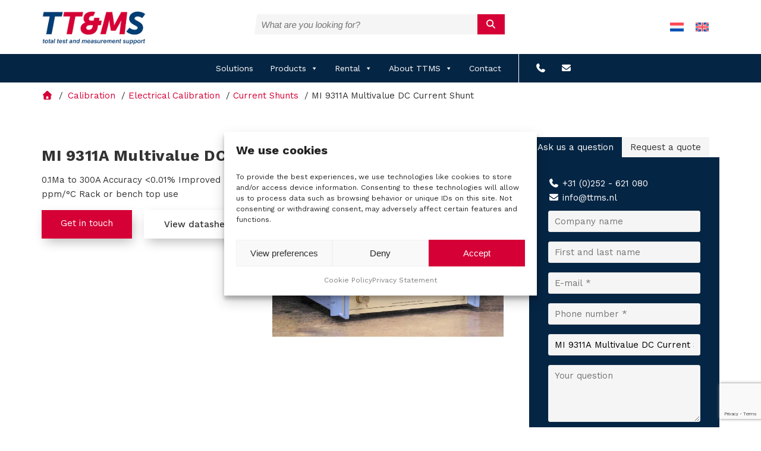

--- FILE ---
content_type: text/html; charset=UTF-8
request_url: https://tt-ms.com/product/mi-9311a-multivalue-dc-current-shunt/
body_size: 26898
content:
<!DOCTYPE HTML>
<html lang="nl">
<head>
<meta name="google-site-verification" content="JLJcfcd-LdmMy1Cu9WsCv_FNW-mfInvAHDRJybeI0Lw" />
<!-- Global site tag (gtag.js) - Google Analytics -->
<script type="text/plain" data-service="google-analytics" data-category="statistics" async data-cmplz-src="https://www.googletagmanager.com/gtag/js?id=UA-473552-1"></script>
<script>
  window.dataLayer = window.dataLayer || [];
  function gtag(){dataLayer.push(arguments);}
  gtag('js', new Date());

  gtag('config', 'UA-473552-1', {'allow_google_signals': false});
</script>

<!-- Google Tag Manager -->
<script>(function(w,d,s,l,i){w[l]=w[l]||[];w[l].push({'gtm.start':
new Date().getTime(),event:'gtm.js'});var f=d.getElementsByTagName(s)[0],
j=d.createElement(s),dl=l!='dataLayer'?'&l='+l:'';j.async=true;j.src=
'https://www.googletagmanager.com/gtm.js?id='+i+dl;f.parentNode.insertBefore(j,f);
})(window,document,'script','dataLayer','GTM-NPRQT47M');</script>
<!-- End Google Tag Manager --><meta http-equiv="language" content="EN">
<meta charset="utf-8" />
<script type="text/javascript">
/* <![CDATA[ */
var gform;gform||(document.addEventListener("gform_main_scripts_loaded",function(){gform.scriptsLoaded=!0}),document.addEventListener("gform/theme/scripts_loaded",function(){gform.themeScriptsLoaded=!0}),window.addEventListener("DOMContentLoaded",function(){gform.domLoaded=!0}),gform={domLoaded:!1,scriptsLoaded:!1,themeScriptsLoaded:!1,isFormEditor:()=>"function"==typeof InitializeEditor,callIfLoaded:function(o){return!(!gform.domLoaded||!gform.scriptsLoaded||!gform.themeScriptsLoaded&&!gform.isFormEditor()||(gform.isFormEditor()&&console.warn("The use of gform.initializeOnLoaded() is deprecated in the form editor context and will be removed in Gravity Forms 3.1."),o(),0))},initializeOnLoaded:function(o){gform.callIfLoaded(o)||(document.addEventListener("gform_main_scripts_loaded",()=>{gform.scriptsLoaded=!0,gform.callIfLoaded(o)}),document.addEventListener("gform/theme/scripts_loaded",()=>{gform.themeScriptsLoaded=!0,gform.callIfLoaded(o)}),window.addEventListener("DOMContentLoaded",()=>{gform.domLoaded=!0,gform.callIfLoaded(o)}))},hooks:{action:{},filter:{}},addAction:function(o,r,e,t){gform.addHook("action",o,r,e,t)},addFilter:function(o,r,e,t){gform.addHook("filter",o,r,e,t)},doAction:function(o){gform.doHook("action",o,arguments)},applyFilters:function(o){return gform.doHook("filter",o,arguments)},removeAction:function(o,r){gform.removeHook("action",o,r)},removeFilter:function(o,r,e){gform.removeHook("filter",o,r,e)},addHook:function(o,r,e,t,n){null==gform.hooks[o][r]&&(gform.hooks[o][r]=[]);var d=gform.hooks[o][r];null==n&&(n=r+"_"+d.length),gform.hooks[o][r].push({tag:n,callable:e,priority:t=null==t?10:t})},doHook:function(r,o,e){var t;if(e=Array.prototype.slice.call(e,1),null!=gform.hooks[r][o]&&((o=gform.hooks[r][o]).sort(function(o,r){return o.priority-r.priority}),o.forEach(function(o){"function"!=typeof(t=o.callable)&&(t=window[t]),"action"==r?t.apply(null,e):e[0]=t.apply(null,e)})),"filter"==r)return e[0]},removeHook:function(o,r,t,n){var e;null!=gform.hooks[o][r]&&(e=(e=gform.hooks[o][r]).filter(function(o,r,e){return!!(null!=n&&n!=o.tag||null!=t&&t!=o.priority)}),gform.hooks[o][r]=e)}});
/* ]]> */
</script>

<meta name="viewport" content="width=device-width, initial-scale=1.0">
<meta name="theme-color" content="#282828">
<meta name="SKYPE_TOOLBAR" content="SKYPE_TOOLBAR_PARSER_COMPATIBLE">
<meta name="author" content="TTMS B.V.">
<link rel="icon" type="image/png" rel="noreferrer nofollow" href="https://tt-ms.com/wp-content/uploads/2023/08/cropped-favicon-32x32-1.png" sizes="30x30">
<link rel="stylesheet" type="text/css" href="https://tt-ms.com/wp-content/themes/dbtheme/style.css">
<link rel="stylesheet" type="text/css" href="https://tt-ms.com/wp-content/themes/dbtheme/assets/css/page-builder.css">
<link rel="stylesheet" type="text/css" href="https://tt-ms.com/wp-content/themes/dbtheme/assets/css/template-parts.css">
<link rel="stylesheet" type="text/css" href="https://tt-ms.com/wp-content/themes/dbtheme/assets/css/templates.css">
<link rel="stylesheet" type="text/css" href="https://tt-ms.com/wp-content/themes/dbtheme/assets/css/units.css">
<link rel="stylesheet" type="text/css" href="https://tt-ms.com/wp-content/themes/dbtheme/assets/css/woocommerce.css">
<link rel="apple-touch-icon" href="https://tt-ms.com/wp-content/uploads/2023/08/cropped-favicon-32x32-1.png">
<link rel="preconnect" href="https://fonts.googleapis.com">
<link rel="preconnect" href="https://fonts.gstatic.com" crossorigin>


<link rel="stylesheet" type="text/css" href="https://tt-ms.com/wp-content/themes/dbtheme/assets/swiper/css/swiper-bundle.min.css">
<link rel="stylesheet" type="text/css" href="https://tt-ms.com/wp-content/themes/dbtheme/assets/swiper/css/swiper-style.css">

<link rel="alternate" hreflang="nl" href="https://ttms.nl/product/mi-9311a-multiwaarde-dc-stroomshunt/" />
<link rel="alternate" hreflang="en" href="https://tt-ms.com/product/mi-9311a-multivalue-dc-current-shunt/" />
<link rel="alternate" hreflang="x-default" href="https://ttms.nl/product/mi-9311a-multiwaarde-dc-stroomshunt/" />
<meta property="product:price:amount" content="0">
<meta property="product:price:currency" content="EUR">
<meta name="dc.title" content="MI 9311A Multivalue DC Current Shunt - TTMS">
<meta name="dc.description" content="The MI 9311A multi value DC current shunt is the latest development in the series of DC resistors and shunts from Measurements International (MI).">
<meta name="dc.relation" content="https://tt-ms.com/product/mi-9311a-multivalue-dc-current-shunt/">
<meta name="dc.source" content="https://tt-ms.com/">
<meta name="dc.language" content="en_US">
<meta name="description" content="The MI 9311A multi value DC current shunt is the latest development in the series of DC resistors and shunts from Measurements International (MI).">
<meta name="robots" content="index, follow, max-snippet:-1, max-image-preview:large, max-video-preview:-1">
<link rel="canonical" href="https://tt-ms.com/product/mi-9311a-multivalue-dc-current-shunt/">
<meta property="og:url" content="https://tt-ms.com/product/mi-9311a-multivalue-dc-current-shunt/">
<meta property="og:site_name" content="TTMS">
<meta property="og:locale" content="en_US">
<meta property="og:locale:alternate" content="nl_NL">
<meta property="og:type" content="product">
<meta property="article:author" content="">
<meta property="article:publisher" content="">
<meta property="og:title" content="MI 9311A Multivalue DC Current Shunt - TTMS">
<meta property="og:description" content="The MI 9311A multi value DC current shunt is the latest development in the series of DC resistors and shunts from Measurements International (MI).">
<meta property="og:image" content="https://tt-ms.com/wp-content/uploads/2023/08/9311A.DS-Rev.-2.jpg">
<meta property="og:image:secure_url" content="https://tt-ms.com/wp-content/uploads/2023/08/9311A.DS-Rev.-2.jpg">
<meta property="og:image:width" content="635">
<meta property="og:image:height" content="436">
<meta property="fb:pages" content="">
<meta property="fb:admins" content="">
<meta property="fb:app_id" content="">
<meta name="twitter:card" content="summary">
<meta name="twitter:site" content="">
<meta name="twitter:creator" content="">
<meta name="twitter:title" content="MI 9311A Multivalue DC Current Shunt - TTMS">
<meta name="twitter:description" content="The MI 9311A multi value DC current shunt is the latest development in the series of DC resistors and shunts from Measurements International (MI).">
<meta name="twitter:image" content="https://tt-ms.com/wp-content/uploads/2023/08/9311A.DS-Rev.-2.jpg">
<link rel='dns-prefetch' href='//ttms.nl' />
<link href='https://fonts.gstatic.com' crossorigin rel='preconnect' />
<link rel="alternate" title="oEmbed (JSON)" type="application/json+oembed" href="https://tt-ms.com/wp-json/oembed/1.0/embed?url=https%3A%2F%2Ftt-ms.com%2Fproduct%2Fmi-9311a-multivalue-dc-current-shunt%2F" />
<link rel="alternate" title="oEmbed (XML)" type="text/xml+oembed" href="https://tt-ms.com/wp-json/oembed/1.0/embed?url=https%3A%2F%2Ftt-ms.com%2Fproduct%2Fmi-9311a-multivalue-dc-current-shunt%2F&#038;format=xml" />
<style id='wp-img-auto-sizes-contain-inline-css' type='text/css'>
img:is([sizes=auto i],[sizes^="auto," i]){contain-intrinsic-size:3000px 1500px}
/*# sourceURL=wp-img-auto-sizes-contain-inline-css */
</style>
<link rel='stylesheet' id='font-awesome-css' href='https://tt-ms.com/wp-content/plugins/woocommerce-ajax-filters/berocket/assets/css/font-awesome.min.css?ver=6.9' type='text/css' media='all' />
<link rel='stylesheet' id='berocket_aapf_widget-style-css' href='https://tt-ms.com/wp-content/plugins/woocommerce-ajax-filters/assets/frontend/css/fullmain.min.css?ver=1.6.9.4' type='text/css' media='all' />
<style id='wp-emoji-styles-inline-css' type='text/css'>

	img.wp-smiley, img.emoji {
		display: inline !important;
		border: none !important;
		box-shadow: none !important;
		height: 1em !important;
		width: 1em !important;
		margin: 0 0.07em !important;
		vertical-align: -0.1em !important;
		background: none !important;
		padding: 0 !important;
	}
/*# sourceURL=wp-emoji-styles-inline-css */
</style>
<style id='classic-theme-styles-inline-css' type='text/css'>
/*! This file is auto-generated */
.wp-block-button__link{color:#fff;background-color:#32373c;border-radius:9999px;box-shadow:none;text-decoration:none;padding:calc(.667em + 2px) calc(1.333em + 2px);font-size:1.125em}.wp-block-file__button{background:#32373c;color:#fff;text-decoration:none}
/*# sourceURL=/wp-includes/css/classic-themes.min.css */
</style>
<link rel='stylesheet' id='woocommerce-layout-css' href='https://tt-ms.com/wp-content/plugins/woocommerce/assets/css/woocommerce-layout.css?ver=10.4.3' type='text/css' media='all' />
<link rel='stylesheet' id='woocommerce-smallscreen-css' href='https://tt-ms.com/wp-content/plugins/woocommerce/assets/css/woocommerce-smallscreen.css?ver=10.4.3' type='text/css' media='only screen and (max-width: 768px)' />
<link rel='stylesheet' id='woocommerce-general-css' href='https://tt-ms.com/wp-content/plugins/woocommerce/assets/css/woocommerce.css?ver=10.4.3' type='text/css' media='all' />
<style id='woocommerce-inline-inline-css' type='text/css'>
.woocommerce form .form-row .required { visibility: visible; }
/*# sourceURL=woocommerce-inline-inline-css */
</style>
<link rel='stylesheet' id='wpml-legacy-horizontal-list-0-css' href='https://tt-ms.com/wp-content/plugins/sitepress-multilingual-cms/templates/language-switchers/legacy-list-horizontal/style.min.css?ver=1' type='text/css' media='all' />
<style id='wpml-legacy-horizontal-list-0-inline-css' type='text/css'>
.wpml-ls-statics-footer a, .wpml-ls-statics-footer .wpml-ls-sub-menu a, .wpml-ls-statics-footer .wpml-ls-sub-menu a:link, .wpml-ls-statics-footer li:not(.wpml-ls-current-language) .wpml-ls-link, .wpml-ls-statics-footer li:not(.wpml-ls-current-language) .wpml-ls-link:link {color:#444444;background-color:#ffffff;}.wpml-ls-statics-footer .wpml-ls-sub-menu a:hover,.wpml-ls-statics-footer .wpml-ls-sub-menu a:focus, .wpml-ls-statics-footer .wpml-ls-sub-menu a:link:hover, .wpml-ls-statics-footer .wpml-ls-sub-menu a:link:focus {color:#000000;background-color:#eeeeee;}.wpml-ls-statics-footer .wpml-ls-current-language > a {color:#444444;background-color:#ffffff;}.wpml-ls-statics-footer .wpml-ls-current-language:hover>a, .wpml-ls-statics-footer .wpml-ls-current-language>a:focus {color:#000000;background-color:#eeeeee;}
/*# sourceURL=wpml-legacy-horizontal-list-0-inline-css */
</style>
<link rel='stylesheet' id='cmplz-general-css' href='https://tt-ms.com/wp-content/plugins/complianz-gdpr-premium/assets/css/cookieblocker.min.css?ver=1762060492' type='text/css' media='all' />
<link rel='stylesheet' id='megamenu-css' href='https://tt-ms.com/wp-content/uploads/maxmegamenu/style_en.css?ver=f9bcc4' type='text/css' media='all' />
<link rel='stylesheet' id='dashicons-css' href='https://tt-ms.com/wp-includes/css/dashicons.min.css?ver=6.9' type='text/css' media='all' />
<link rel='stylesheet' id='dbtheme-child-style-css' href='https://tt-ms.com/wp-content/themes/dbtheme-child/style.css?ver=6.9' type='text/css' media='all' />
<style id='rocket-lazyload-inline-css' type='text/css'>
.rll-youtube-player{position:relative;padding-bottom:56.23%;height:0;overflow:hidden;max-width:100%;}.rll-youtube-player:focus-within{outline: 2px solid currentColor;outline-offset: 5px;}.rll-youtube-player iframe{position:absolute;top:0;left:0;width:100%;height:100%;z-index:100;background:0 0}.rll-youtube-player img{bottom:0;display:block;left:0;margin:auto;max-width:100%;width:100%;position:absolute;right:0;top:0;border:none;height:auto;-webkit-transition:.4s all;-moz-transition:.4s all;transition:.4s all}.rll-youtube-player img:hover{-webkit-filter:brightness(75%)}.rll-youtube-player .play{height:100%;width:100%;left:0;top:0;position:absolute;background:url(https://tt-ms.com/wp-content/plugins/wp-rocket/assets/img/youtube.png) no-repeat center;background-color: transparent !important;cursor:pointer;border:none;}
/*# sourceURL=rocket-lazyload-inline-css */
</style>
<script type="text/javascript" src="https://tt-ms.com/wp-includes/js/jquery/jquery.min.js?ver=3.7.1" id="jquery-core-js"></script>
<script type="text/javascript" src="https://tt-ms.com/wp-includes/js/jquery/jquery-migrate.min.js?ver=3.4.1" id="jquery-migrate-js"></script>
<script type="text/javascript" id="wpml-cookie-js-extra">
/* <![CDATA[ */
var wpml_cookies = {"wp-wpml_current_language":{"value":"en","expires":1,"path":"/"}};
var wpml_cookies = {"wp-wpml_current_language":{"value":"en","expires":1,"path":"/"}};
//# sourceURL=wpml-cookie-js-extra
/* ]]> */
</script>
<script type="text/javascript" src="https://tt-ms.com/wp-content/plugins/sitepress-multilingual-cms/res/js/cookies/language-cookie.js?ver=476000" id="wpml-cookie-js" defer="defer" data-wp-strategy="defer"></script>
<script type="text/javascript" src="https://tt-ms.com/wp-content/plugins/woocommerce/assets/js/jquery-blockui/jquery.blockUI.min.js?ver=2.7.0-wc.10.4.3" id="wc-jquery-blockui-js" defer="defer" data-wp-strategy="defer"></script>
<script type="text/javascript" id="wc-add-to-cart-js-extra">
/* <![CDATA[ */
var wc_add_to_cart_params = {"ajax_url":"/wp-admin/admin-ajax.php","wc_ajax_url":"/?wc-ajax=%%endpoint%%","i18n_view_cart":"View cart","cart_url":"https://tt-ms.com","is_cart":"","cart_redirect_after_add":"no"};
//# sourceURL=wc-add-to-cart-js-extra
/* ]]> */
</script>
<script type="text/javascript" src="https://tt-ms.com/wp-content/plugins/woocommerce/assets/js/frontend/add-to-cart.min.js?ver=10.4.3" id="wc-add-to-cart-js" defer="defer" data-wp-strategy="defer"></script>
<script type="text/javascript" id="wc-single-product-js-extra">
/* <![CDATA[ */
var wc_single_product_params = {"i18n_required_rating_text":"Please select a rating","i18n_rating_options":["1 of 5 stars","2 of 5 stars","3 of 5 stars","4 of 5 stars","5 of 5 stars"],"i18n_product_gallery_trigger_text":"View full-screen image gallery","review_rating_required":"yes","flexslider":{"rtl":false,"animation":"slide","smoothHeight":true,"directionNav":false,"controlNav":"thumbnails","slideshow":false,"animationSpeed":500,"animationLoop":false,"allowOneSlide":false},"zoom_enabled":"","zoom_options":[],"photoswipe_enabled":"","photoswipe_options":{"shareEl":false,"closeOnScroll":false,"history":false,"hideAnimationDuration":0,"showAnimationDuration":0},"flexslider_enabled":""};
//# sourceURL=wc-single-product-js-extra
/* ]]> */
</script>
<script type="text/javascript" src="https://tt-ms.com/wp-content/plugins/woocommerce/assets/js/frontend/single-product.min.js?ver=10.4.3" id="wc-single-product-js" defer="defer" data-wp-strategy="defer"></script>
<script type="text/javascript" src="https://tt-ms.com/wp-content/plugins/woocommerce/assets/js/js-cookie/js.cookie.min.js?ver=2.1.4-wc.10.4.3" id="wc-js-cookie-js" defer="defer" data-wp-strategy="defer"></script>
<script type="text/javascript" id="woocommerce-js-extra">
/* <![CDATA[ */
var woocommerce_params = {"ajax_url":"/wp-admin/admin-ajax.php","wc_ajax_url":"/?wc-ajax=%%endpoint%%","i18n_password_show":"Show password","i18n_password_hide":"Hide password"};
//# sourceURL=woocommerce-js-extra
/* ]]> */
</script>
<script type="text/javascript" src="https://tt-ms.com/wp-content/plugins/woocommerce/assets/js/frontend/woocommerce.min.js?ver=10.4.3" id="woocommerce-js" defer="defer" data-wp-strategy="defer"></script>
<script type="text/javascript" id="wpml-xdomain-data-js-extra">
/* <![CDATA[ */
var wpml_xdomain_data = {"css_selector":"wpml-ls-item","ajax_url":"https://tt-ms.com/wp-admin/admin-ajax.php","current_lang":"en","_nonce":"f69ee8b4ae"};
//# sourceURL=wpml-xdomain-data-js-extra
/* ]]> */
</script>
<script type="text/javascript" src="https://tt-ms.com/wp-content/plugins/sitepress-multilingual-cms/res/js/xdomain-data.js?ver=476000" id="wpml-xdomain-data-js" defer="defer" data-wp-strategy="defer"></script>
<link rel="https://api.w.org/" href="https://tt-ms.com/wp-json/" /><link rel="alternate" title="JSON" type="application/json" href="https://tt-ms.com/wp-json/wp/v2/product/1972" /><link rel="EditURI" type="application/rsd+xml" title="RSD" href="https://tt-ms.com/xmlrpc.php?rsd" />
<meta name="generator" content="WordPress 6.9" />
<link rel='shortlink' href='https://tt-ms.com/?p=1972' />
<meta name="generator" content="WPML ver:4.7.6 stt:37,1;" />
<style></style>			<style>.cmplz-hidden {
					display: none !important;
				}</style>	<noscript><style>.woocommerce-product-gallery{ opacity: 1 !important; }</style></noscript>
	<style>.breadcrumb {list-style:none;margin:0;padding-inline-start:0;}.breadcrumb li {margin:0;display:inline-block;position:relative;}.breadcrumb li::after{content:' / ';margin-left:5px;margin-right:5px;}.breadcrumb li:last-child::after{display:none}</style><link rel="icon" href="https://tt-ms.com/wp-content/uploads/2023/08/cropped-favicon-32x32-1.png" sizes="32x32" />
<link rel="icon" href="https://tt-ms.com/wp-content/uploads/2023/08/cropped-favicon-32x32-1.png" sizes="192x192" />
<link rel="apple-touch-icon" href="https://tt-ms.com/wp-content/uploads/2023/08/cropped-favicon-32x32-1.png" />
<meta name="msapplication-TileImage" content="https://tt-ms.com/wp-content/uploads/2023/08/cropped-favicon-32x32-1.png" />
<style type="text/css">/** Mega Menu CSS: fs **/</style>
<noscript><style id="rocket-lazyload-nojs-css">.rll-youtube-player, [data-lazy-src]{display:none !important;}</style></noscript><title>MI 9311A Multivalue DC Current Shunt - TTMS</title>
<link data-rocket-preload as="style" href="https://fonts.googleapis.com/css2?family=Montserrat:ital,wght@0,100;0,200;0,300;0,400;0,500;0,600;0,700;0,800;0,900;1,100;1,200;1,300;1,400;1,500;1,600;1,700;1,800;1,900&#038;family=Poppins:ital,wght@0,100;0,200;0,300;0,400;0,500;0,600;0,700;0,800;0,900;1,100;1,200;1,300;1,400;1,500;1,600;1,700;1,800;1,900&#038;family=Work+Sans:ital,wght@0,100;0,200;0,300;0,400;0,500;0,600;0,700;0,800;0,900;1,100;1,200;1,300;1,400;1,500;1,600;1,700;1,800;1,900&#038;display=swap" rel="preload">
<link href="https://fonts.googleapis.com/css2?family=Montserrat:ital,wght@0,100;0,200;0,300;0,400;0,500;0,600;0,700;0,800;0,900;1,100;1,200;1,300;1,400;1,500;1,600;1,700;1,800;1,900&#038;family=Poppins:ital,wght@0,100;0,200;0,300;0,400;0,500;0,600;0,700;0,800;0,900;1,100;1,200;1,300;1,400;1,500;1,600;1,700;1,800;1,900&#038;family=Work+Sans:ital,wght@0,100;0,200;0,300;0,400;0,500;0,600;0,700;0,800;0,900;1,100;1,200;1,300;1,400;1,500;1,600;1,700;1,800;1,900&#038;display=swap" media="print" onload="this.media=&#039;all&#039;" rel="stylesheet">
<noscript data-wpr-hosted-gf-parameters=""><link rel="stylesheet" href="https://fonts.googleapis.com/css2?family=Montserrat:ital,wght@0,100;0,200;0,300;0,400;0,500;0,600;0,700;0,800;0,900;1,100;1,200;1,300;1,400;1,500;1,600;1,700;1,800;1,900&#038;family=Poppins:ital,wght@0,100;0,200;0,300;0,400;0,500;0,600;0,700;0,800;0,900;1,100;1,200;1,300;1,400;1,500;1,600;1,700;1,800;1,900&#038;family=Work+Sans:ital,wght@0,100;0,200;0,300;0,400;0,500;0,600;0,700;0,800;0,900;1,100;1,200;1,300;1,400;1,500;1,600;1,700;1,800;1,900&#038;display=swap"></noscript>
<link rel='stylesheet' id='wc-blocks-style-css' href='https://tt-ms.com/wp-content/plugins/woocommerce/assets/client/blocks/wc-blocks.css?ver=wc-10.4.3' type='text/css' media='all' />
<style id='global-styles-inline-css' type='text/css'>
:root{--wp--preset--aspect-ratio--square: 1;--wp--preset--aspect-ratio--4-3: 4/3;--wp--preset--aspect-ratio--3-4: 3/4;--wp--preset--aspect-ratio--3-2: 3/2;--wp--preset--aspect-ratio--2-3: 2/3;--wp--preset--aspect-ratio--16-9: 16/9;--wp--preset--aspect-ratio--9-16: 9/16;--wp--preset--color--black: #000000;--wp--preset--color--cyan-bluish-gray: #abb8c3;--wp--preset--color--white: #ffffff;--wp--preset--color--pale-pink: #f78da7;--wp--preset--color--vivid-red: #cf2e2e;--wp--preset--color--luminous-vivid-orange: #ff6900;--wp--preset--color--luminous-vivid-amber: #fcb900;--wp--preset--color--light-green-cyan: #7bdcb5;--wp--preset--color--vivid-green-cyan: #00d084;--wp--preset--color--pale-cyan-blue: #8ed1fc;--wp--preset--color--vivid-cyan-blue: #0693e3;--wp--preset--color--vivid-purple: #9b51e0;--wp--preset--gradient--vivid-cyan-blue-to-vivid-purple: linear-gradient(135deg,rgb(6,147,227) 0%,rgb(155,81,224) 100%);--wp--preset--gradient--light-green-cyan-to-vivid-green-cyan: linear-gradient(135deg,rgb(122,220,180) 0%,rgb(0,208,130) 100%);--wp--preset--gradient--luminous-vivid-amber-to-luminous-vivid-orange: linear-gradient(135deg,rgb(252,185,0) 0%,rgb(255,105,0) 100%);--wp--preset--gradient--luminous-vivid-orange-to-vivid-red: linear-gradient(135deg,rgb(255,105,0) 0%,rgb(207,46,46) 100%);--wp--preset--gradient--very-light-gray-to-cyan-bluish-gray: linear-gradient(135deg,rgb(238,238,238) 0%,rgb(169,184,195) 100%);--wp--preset--gradient--cool-to-warm-spectrum: linear-gradient(135deg,rgb(74,234,220) 0%,rgb(151,120,209) 20%,rgb(207,42,186) 40%,rgb(238,44,130) 60%,rgb(251,105,98) 80%,rgb(254,248,76) 100%);--wp--preset--gradient--blush-light-purple: linear-gradient(135deg,rgb(255,206,236) 0%,rgb(152,150,240) 100%);--wp--preset--gradient--blush-bordeaux: linear-gradient(135deg,rgb(254,205,165) 0%,rgb(254,45,45) 50%,rgb(107,0,62) 100%);--wp--preset--gradient--luminous-dusk: linear-gradient(135deg,rgb(255,203,112) 0%,rgb(199,81,192) 50%,rgb(65,88,208) 100%);--wp--preset--gradient--pale-ocean: linear-gradient(135deg,rgb(255,245,203) 0%,rgb(182,227,212) 50%,rgb(51,167,181) 100%);--wp--preset--gradient--electric-grass: linear-gradient(135deg,rgb(202,248,128) 0%,rgb(113,206,126) 100%);--wp--preset--gradient--midnight: linear-gradient(135deg,rgb(2,3,129) 0%,rgb(40,116,252) 100%);--wp--preset--font-size--small: 13px;--wp--preset--font-size--medium: 20px;--wp--preset--font-size--large: 36px;--wp--preset--font-size--x-large: 42px;--wp--preset--spacing--20: 0.44rem;--wp--preset--spacing--30: 0.67rem;--wp--preset--spacing--40: 1rem;--wp--preset--spacing--50: 1.5rem;--wp--preset--spacing--60: 2.25rem;--wp--preset--spacing--70: 3.38rem;--wp--preset--spacing--80: 5.06rem;--wp--preset--shadow--natural: 6px 6px 9px rgba(0, 0, 0, 0.2);--wp--preset--shadow--deep: 12px 12px 50px rgba(0, 0, 0, 0.4);--wp--preset--shadow--sharp: 6px 6px 0px rgba(0, 0, 0, 0.2);--wp--preset--shadow--outlined: 6px 6px 0px -3px rgb(255, 255, 255), 6px 6px rgb(0, 0, 0);--wp--preset--shadow--crisp: 6px 6px 0px rgb(0, 0, 0);}:where(.is-layout-flex){gap: 0.5em;}:where(.is-layout-grid){gap: 0.5em;}body .is-layout-flex{display: flex;}.is-layout-flex{flex-wrap: wrap;align-items: center;}.is-layout-flex > :is(*, div){margin: 0;}body .is-layout-grid{display: grid;}.is-layout-grid > :is(*, div){margin: 0;}:where(.wp-block-columns.is-layout-flex){gap: 2em;}:where(.wp-block-columns.is-layout-grid){gap: 2em;}:where(.wp-block-post-template.is-layout-flex){gap: 1.25em;}:where(.wp-block-post-template.is-layout-grid){gap: 1.25em;}.has-black-color{color: var(--wp--preset--color--black) !important;}.has-cyan-bluish-gray-color{color: var(--wp--preset--color--cyan-bluish-gray) !important;}.has-white-color{color: var(--wp--preset--color--white) !important;}.has-pale-pink-color{color: var(--wp--preset--color--pale-pink) !important;}.has-vivid-red-color{color: var(--wp--preset--color--vivid-red) !important;}.has-luminous-vivid-orange-color{color: var(--wp--preset--color--luminous-vivid-orange) !important;}.has-luminous-vivid-amber-color{color: var(--wp--preset--color--luminous-vivid-amber) !important;}.has-light-green-cyan-color{color: var(--wp--preset--color--light-green-cyan) !important;}.has-vivid-green-cyan-color{color: var(--wp--preset--color--vivid-green-cyan) !important;}.has-pale-cyan-blue-color{color: var(--wp--preset--color--pale-cyan-blue) !important;}.has-vivid-cyan-blue-color{color: var(--wp--preset--color--vivid-cyan-blue) !important;}.has-vivid-purple-color{color: var(--wp--preset--color--vivid-purple) !important;}.has-black-background-color{background-color: var(--wp--preset--color--black) !important;}.has-cyan-bluish-gray-background-color{background-color: var(--wp--preset--color--cyan-bluish-gray) !important;}.has-white-background-color{background-color: var(--wp--preset--color--white) !important;}.has-pale-pink-background-color{background-color: var(--wp--preset--color--pale-pink) !important;}.has-vivid-red-background-color{background-color: var(--wp--preset--color--vivid-red) !important;}.has-luminous-vivid-orange-background-color{background-color: var(--wp--preset--color--luminous-vivid-orange) !important;}.has-luminous-vivid-amber-background-color{background-color: var(--wp--preset--color--luminous-vivid-amber) !important;}.has-light-green-cyan-background-color{background-color: var(--wp--preset--color--light-green-cyan) !important;}.has-vivid-green-cyan-background-color{background-color: var(--wp--preset--color--vivid-green-cyan) !important;}.has-pale-cyan-blue-background-color{background-color: var(--wp--preset--color--pale-cyan-blue) !important;}.has-vivid-cyan-blue-background-color{background-color: var(--wp--preset--color--vivid-cyan-blue) !important;}.has-vivid-purple-background-color{background-color: var(--wp--preset--color--vivid-purple) !important;}.has-black-border-color{border-color: var(--wp--preset--color--black) !important;}.has-cyan-bluish-gray-border-color{border-color: var(--wp--preset--color--cyan-bluish-gray) !important;}.has-white-border-color{border-color: var(--wp--preset--color--white) !important;}.has-pale-pink-border-color{border-color: var(--wp--preset--color--pale-pink) !important;}.has-vivid-red-border-color{border-color: var(--wp--preset--color--vivid-red) !important;}.has-luminous-vivid-orange-border-color{border-color: var(--wp--preset--color--luminous-vivid-orange) !important;}.has-luminous-vivid-amber-border-color{border-color: var(--wp--preset--color--luminous-vivid-amber) !important;}.has-light-green-cyan-border-color{border-color: var(--wp--preset--color--light-green-cyan) !important;}.has-vivid-green-cyan-border-color{border-color: var(--wp--preset--color--vivid-green-cyan) !important;}.has-pale-cyan-blue-border-color{border-color: var(--wp--preset--color--pale-cyan-blue) !important;}.has-vivid-cyan-blue-border-color{border-color: var(--wp--preset--color--vivid-cyan-blue) !important;}.has-vivid-purple-border-color{border-color: var(--wp--preset--color--vivid-purple) !important;}.has-vivid-cyan-blue-to-vivid-purple-gradient-background{background: var(--wp--preset--gradient--vivid-cyan-blue-to-vivid-purple) !important;}.has-light-green-cyan-to-vivid-green-cyan-gradient-background{background: var(--wp--preset--gradient--light-green-cyan-to-vivid-green-cyan) !important;}.has-luminous-vivid-amber-to-luminous-vivid-orange-gradient-background{background: var(--wp--preset--gradient--luminous-vivid-amber-to-luminous-vivid-orange) !important;}.has-luminous-vivid-orange-to-vivid-red-gradient-background{background: var(--wp--preset--gradient--luminous-vivid-orange-to-vivid-red) !important;}.has-very-light-gray-to-cyan-bluish-gray-gradient-background{background: var(--wp--preset--gradient--very-light-gray-to-cyan-bluish-gray) !important;}.has-cool-to-warm-spectrum-gradient-background{background: var(--wp--preset--gradient--cool-to-warm-spectrum) !important;}.has-blush-light-purple-gradient-background{background: var(--wp--preset--gradient--blush-light-purple) !important;}.has-blush-bordeaux-gradient-background{background: var(--wp--preset--gradient--blush-bordeaux) !important;}.has-luminous-dusk-gradient-background{background: var(--wp--preset--gradient--luminous-dusk) !important;}.has-pale-ocean-gradient-background{background: var(--wp--preset--gradient--pale-ocean) !important;}.has-electric-grass-gradient-background{background: var(--wp--preset--gradient--electric-grass) !important;}.has-midnight-gradient-background{background: var(--wp--preset--gradient--midnight) !important;}.has-small-font-size{font-size: var(--wp--preset--font-size--small) !important;}.has-medium-font-size{font-size: var(--wp--preset--font-size--medium) !important;}.has-large-font-size{font-size: var(--wp--preset--font-size--large) !important;}.has-x-large-font-size{font-size: var(--wp--preset--font-size--x-large) !important;}
/*# sourceURL=global-styles-inline-css */
</style>
<link rel='stylesheet' id='gform_basic-css' href='https://tt-ms.com/wp-content/plugins/gravityforms/assets/css/dist/basic.min.css?ver=2.9.25' type='text/css' media='all' />
<link rel='stylesheet' id='gform_theme_components-css' href='https://tt-ms.com/wp-content/plugins/gravityforms/assets/css/dist/theme-components.min.css?ver=2.9.25' type='text/css' media='all' />
<link rel='stylesheet' id='gform_theme-css' href='https://tt-ms.com/wp-content/plugins/gravityforms/assets/css/dist/theme.min.css?ver=2.9.25' type='text/css' media='all' />
<meta name="generator" content="WP Rocket 3.20.3" data-wpr-features="wpr_lazyload_images wpr_lazyload_iframes wpr_image_dimensions wpr_desktop" /></head>
<body data-cmplz=1 class="wp-singular product-template-default single single-product postid-1972 wp-theme-dbtheme wp-child-theme-dbtheme-child theme-dbtheme woocommerce woocommerce-page woocommerce-no-js mega-menu-shop-menu">
<!-- Google Tag Manager (noscript) -->
<noscript><iframe src="https://www.googletagmanager.com/ns.html?id=GTM-NPRQT47M"
height="0" width="0" style="display:none;visibility:hidden"></iframe></noscript>
<!-- End Google Tag Manager (noscript) -->		<div data-rocket-location-hash="e5e7f93463122512284834209f0cb7b1" id="infobalk" class="topbarstick" itemscope itemtype="https://schema.org/Organization">
  <div data-rocket-location-hash="765d915d413b3990ca6cd39540cef7a8" class="container topbar-lr">	  
	  <div data-rocket-location-hash="f6d0e1f304002185dca5bbbeb07f6fb2" class="left">
																</div>
	<div data-rocket-location-hash="95a4ab53607f7c2917a2181697eb7ef5" class="right">
	</div>
  </div>
</div>		<nav id="nav" class="topbarsticked navstick webshop">
	<div class="topnav">
		<div data-rocket-location-hash="c2b2a1461d8b94e639cd80a05325878c" class="container">
			<div class="site-logo" itemscope itemtype="https://schema.org/Organization">
				<a href="https://tt-ms.com/" rel="norefferer" itemprop="brand">
					<picture itemprop="logo">
						<source data-lazy-srcset="https://tt-ms.com/wp-content/uploads/2023/08/ttms-site-logo.png" media="(min-width:768px)">
						<img src="data:image/svg+xml,%3Csvg%20xmlns='http://www.w3.org/2000/svg'%20viewBox='0%200%200%200'%3E%3C/svg%3E" alt="TTMS B.V." decoding="async" data-lazy-src="https://tt-ms.com/wp-content/uploads/2023/08/ttms-site-logo.png"><noscript><img src="https://tt-ms.com/wp-content/uploads/2023/08/ttms-site-logo.png" alt="TTMS B.V." loading="lazy" decoding="async"></noscript>
					</picture>
				</a>
			</div>
			<div class="searchbar">
				<form role="search" method="get" class="search-form" action="https://tt-ms.com">
					<label>
												<input type="search" class="search-field" placeholder="What are you looking for?" value="" name="s">
											</label>
					<button type="submit" class="search-submit" aria-label="submit"><span class="fa fa-search"></span></button>
				</form>					
			</div>
			<div class="langswitch">
				
<div class="wpml-ls-statics-shortcode_actions wpml-ls wpml-ls-legacy-list-horizontal">
	<ul><li class="wpml-ls-slot-shortcode_actions wpml-ls-item wpml-ls-item-nl wpml-ls-first-item wpml-ls-item-legacy-list-horizontal">
				<a href="https://ttms.nl/product/mi-9311a-multiwaarde-dc-stroomshunt/" class="wpml-ls-link">
                                                        <img width="18" height="12"
            class="wpml-ls-flag"
            src="data:image/svg+xml,%3Csvg%20xmlns='http://www.w3.org/2000/svg'%20viewBox='0%200%2018%2012'%3E%3C/svg%3E"
            alt="Dutch"
           
           
    data-lazy-src="https://tt-ms.com/wp-content/plugins/sitepress-multilingual-cms/res/flags/nl.svg" /><noscript><img width="18" height="12"
            class="wpml-ls-flag"
            src="https://tt-ms.com/wp-content/plugins/sitepress-multilingual-cms/res/flags/nl.svg"
            alt="Dutch"
           
           
    /></noscript></a>
			</li><li class="wpml-ls-slot-shortcode_actions wpml-ls-item wpml-ls-item-en wpml-ls-current-language wpml-ls-last-item wpml-ls-item-legacy-list-horizontal">
				<a href="https://tt-ms.com/product/mi-9311a-multivalue-dc-current-shunt/" class="wpml-ls-link">
                                                        <img width="18" height="12"
            class="wpml-ls-flag"
            src="data:image/svg+xml,%3Csvg%20xmlns='http://www.w3.org/2000/svg'%20viewBox='0%200%2018%2012'%3E%3C/svg%3E"
            alt="English"
           
           
    data-lazy-src="https://tt-ms.com/wp-content/plugins/sitepress-multilingual-cms/res/flags/en.svg" /><noscript><img width="18" height="12"
            class="wpml-ls-flag"
            src="https://tt-ms.com/wp-content/plugins/sitepress-multilingual-cms/res/flags/en.svg"
            alt="English"
           
           
    /></noscript></a>
			</li></ul>
</div>
			</div>
		</div>
	</div>
	<div class="catnav">
		<div class="container catflex">
			<input type="checkbox" id="ani-hamburger">
			<label for="ani-hamburger" class="hamburger toggle">
				<div class="bun bars" id="bar1"></div>
				<div class="burger bars" id="bar2"></div>
				<div class="bun bars" id="bar3"></div>
			</label>
			<div id="menu-hamburger" class="hoofd-menu opacity desktop-nav topnav">
				<a href="https://tt-ms.com/" aria-label="home"><i class="fa-solid fa-house"></i></a>
				<div class="desktop-hidden"><ul>
<li class="page_item page-item-12798"><a href="https://tt-ms.com/ac-loads/">AC loads</a></li>
<li class="page_item page-item-30562"><a href="https://tt-ms.com/applications-for-phil/">Applications for PHIL</a></li>
<li class="page_item page-item-12792"><a href="https://tt-ms.com/bi-directional-dc-power-supplies/">Bi-directional DC power supplies</a></li>
<li class="page_item page-item-41780"><a href="https://tt-ms.com/bidirectional-on-board-charger-testing/">Bidirectional On-Board Charger Testing</a></li>
<li class="page_item page-item-1748"><a href="https://tt-ms.com/cart/">Cart</a></li>
<li class="page_item page-item-1749"><a href="https://tt-ms.com/checkout/">Checkout</a></li>
<li class="page_item page-item-43982"><a href="https://tt-ms.com/chip-and-sensor-testing/">Chip and Sensor Testing</a></li>
<li class="page_item page-item-30555"><a href="https://tt-ms.com/communication-between-amplifier-and-simulator/">Communication between amplifier and simulator</a></li>
<li class="page_item page-item-12832"><a href="https://tt-ms.com/contact/">Contact</a></li>
<li class="page_item page-item-12801"><a href="https://tt-ms.com/dc-loads/">DC loads</a></li>
<li class="page_item page-item-30462"><a href="https://tt-ms.com/dimensioning-the-amplifier/">Dimensioning the amplifier</a></li>
<li class="page_item page-item-30477"><a href="https://tt-ms.com/efficiency-measurements-on-electric-motors/">Efficiency measurements on electric motors</a></li>
<li class="page_item page-item-45482"><a href="https://tt-ms.com/electric-ship-propulsion/">Electric Ship Propulsion</a></li>
<li class="page_item page-item-45474"><a href="https://tt-ms.com/electrically-powered-systems-in-the-maritime-industry/">Electrically powered systems in the maritime industry</a></li>
<li class="page_item page-item-43961"><a href="https://tt-ms.com/ev-battery-pack-testing/">EV Battery Pack Testing</a></li>
<li class="page_item page-item-43969"><a href="https://tt-ms.com/ev-dc-dc-converters-and-traction-inverter/">EV DC/DC Converters and Traction Inverter</a></li>
<li class="page_item page-item-12753"><a href="https://tt-ms.com/four-quadrant-power-supplies/">Four quadrant power supplies</a></li>
<li class="page_item page-item-1682"><a href="https://tt-ms.com/">Home</a></li>
<li class="page_item page-item-30435"><a href="https://tt-ms.com/introduction-hardware-in-the-loop-hil/">Introduction Hardware in the Loop HIL</a></li>
<li class="page_item page-item-45472"><a href="https://tt-ms.com/introduction-to-developments-within-the-maritime-industry/">Introduction to developments within the maritime industry</a></li>
<li class="page_item page-item-46127"><a href="https://tt-ms.com/linear-or-switching-amplifier-at-phil/">Linear or switching amplifier at PHIL</a></li>
<li class="page_item page-item-1750"><a href="https://tt-ms.com/my-account/">My Account</a></li>
<li class="page_item page-item-12830 "><a href="https://tt-ms.com/news/">News</a></li>
<li class="page_item page-item-12831"><a href="https://tt-ms.com/about-us/">Our mission</a></li>
<li class="page_item page-item-15963"><a href="https://tt-ms.com/our-team/">Our team</a></li>
<li class="page_item page-item-30488"><a href="https://tt-ms.com/phil-bandwidth-and-stability/">PHIL bandwidth and stability</a></li>
<li class="page_item page-item-12748"><a href="https://tt-ms.com/power-amplifiers/">Power amplifiers</a></li>
<li class="page_item page-item-41797"><a href="https://tt-ms.com/power-and-motor-controller/">Power and Motor Controller</a></li>
<li class="page_item page-item-30442"><a href="https://tt-ms.com/power-hardware-in-the-loop-phil/">Power Hardware in the Loop (PHIL)</a></li>
<li class="page_item page-item-12810"><a href="https://tt-ms.com/privacy-policy/">Privacy Policy</a></li>
<li class="page_item page-item-17632"><a href="https://tt-ms.com/all-our-products/">Products</a></li>
<li class="page_item page-item-12820"><a href="https://tt-ms.com/references/">References</a></li>
<li class="page_item page-item-12755"><a href="https://tt-ms.com/regenerative-ac-loads/">Regenerative AC loads</a></li>
<li class="page_item page-item-12763"><a href="https://tt-ms.com/regenerative-ac-power-supplies/">Regenerative AC power supplies</a></li>
<li class="page_item page-item-12757"><a href="https://tt-ms.com/regenerative-dc-loads/">Regenerative DC loads</a></li>
<li class="page_item page-item-12786"><a href="https://tt-ms.com/regenerative-dc-power-supplies/">Regenerative DC power supplies</a></li>
<li class="page_item page-item-12805"><a href="https://tt-ms.com/rental-of-ac-power-supplies/">Rental of AC power supplies</a></li>
<li class="page_item page-item-12828"><a href="https://tt-ms.com/rental-of-dc-power-supplies/">Rental of DC power supplies</a></li>
<li class="page_item page-item-1747"><a href="https://tt-ms.com/shop/">Shop</a></li>
<li class="page_item page-item-13117"><a href="https://tt-ms.com/solutions/">Solutions</a></li>
<li class="page_item page-item-45488"><a href="https://tt-ms.com/standards-and-guidelines/">Standards and Guidelines</a></li>
<li class="page_item page-item-43966"><a href="https://tt-ms.com/standards-and-norms-testing/">Standards and Norms Testing</a></li>
<li class="page_item page-item-13572"><a href="https://tt-ms.com/systems/">Systems</a></li>
<li class="page_item page-item-42153"><a href="https://tt-ms.com/technological-barriers-of-traditional-systems/">Technological barriers of traditional systems</a></li>
<li class="page_item page-item-43884"><a href="https://tt-ms.com/testing-electric-motors/">Testing electric motors</a></li>
<li class="page_item page-item-45498"><a href="https://tt-ms.com/testing-electric-ship-propulsion/">Testing Electric Ship Propulsion</a></li>
<li class="page_item page-item-44022"><a href="https://tt-ms.com/testing-ev-parts-and-components/">Testing EV parts and components</a></li>
<li class="page_item page-item-42150"><a href="https://tt-ms.com/the-future-of-power-testing/">The future of power testing</a></li>
<li class="page_item page-item-42156"><a href="https://tt-ms.com/the-rise-of-megawatt-applications/">The rise of MegaWatt applications</a></li>
<li class="page_item page-item-46136"><a href="https://tt-ms.com/uni-directional-amplifiers-at-ttms/">Uni-directional amplifiers at TTMS</a></li>
<li class="page_item page-item-30543"><a href="https://tt-ms.com/uni-directional-bidirectional-or-bipolar-amplifier/">Uni-directional, Bidirectional or Bipolar amplifier</a></li>
<li class="page_item page-item-42159"><a href="https://tt-ms.com/why-is-test-and-measurement-equipment-essential/">Why is test and measurement equipment essential?</a></li>
</ul></div>
				<div id="mega-menu-wrap-shop_menu" class="mega-menu-wrap"><div class="mega-menu-toggle"><div class="mega-toggle-blocks-left"></div><div class="mega-toggle-blocks-center"></div><div class="mega-toggle-blocks-right"><div class='mega-toggle-block mega-menu-toggle-animated-block mega-toggle-block-0' id='mega-toggle-block-0'><button aria-label="Toggle Menu" class="mega-toggle-animated mega-toggle-animated-slider" type="button" aria-expanded="false">
                  <span class="mega-toggle-animated-box">
                    <span class="mega-toggle-animated-inner"></span>
                  </span>
                </button></div></div></div><ul id="mega-menu-shop_menu" class="mega-menu max-mega-menu mega-menu-horizontal mega-no-js" data-event="hover_intent" data-effect="fade_up" data-effect-speed="200" data-effect-mobile="disabled" data-effect-speed-mobile="0" data-mobile-force-width="false" data-second-click="go" data-document-click="collapse" data-vertical-behaviour="standard" data-breakpoint="768" data-unbind="true" data-mobile-state="collapse_all" data-mobile-direction="vertical" data-hover-intent-timeout="300" data-hover-intent-interval="100"><li class="mega-menu-item mega-menu-item-type-custom mega-menu-item-object-custom mega-align-bottom-left mega-menu-flyout mega-menu-item-30650" id="mega-menu-item-30650"><a class="mega-menu-link" href="https://ttms.nl/oplossingen/" tabindex="0">Solutions</a></li><li class="mega-mega-baby mega-menu-item mega-menu-item-type-custom mega-menu-item-object-custom mega-menu-item-has-children mega-menu-megamenu mega-align-bottom-left mega-menu-megamenu mega-menu-item-13585 mega-baby" id="mega-menu-item-13585"><a class="mega-menu-link" href="#" aria-expanded="false" tabindex="0">Products<span class="mega-indicator" aria-hidden="true"></span></a>
<ul class="mega-sub-menu">
<li class="mega-menu-item mega-menu-item-type-custom mega-menu-item-object-custom mega-menu-item-has-children mega-menu-column-standard mega-menu-columns-1-of-3 mega-menu-item-2195" style="--columns:3; --span:1" id="mega-menu-item-2195"><a class="mega-menu-link" href="#">Power<span class="mega-indicator" aria-hidden="true"></span></a>
	<ul class="mega-sub-menu">
<li class="mega-menu-item mega-menu-item-type-taxonomy mega-menu-item-object-product_cat mega-menu-item-2196" id="mega-menu-item-2196"><a class="mega-menu-link" href="https://tt-ms.com/cat/power-en/dc-power-supplies/">DC power supplies</a></li><li class="mega-menu-item mega-menu-item-type-taxonomy mega-menu-item-object-product_cat mega-menu-item-2198" id="mega-menu-item-2198"><a class="mega-menu-link" href="https://tt-ms.com/cat/power-en/high-voltage-power-supply/">High-voltage power supply</a></li><li class="mega-menu-item mega-menu-item-type-taxonomy mega-menu-item-object-product_cat mega-menu-item-2199" id="mega-menu-item-2199"><a class="mega-menu-link" href="https://tt-ms.com/cat/power-en/ac-power-supplies/">AC power supplies</a></li><li class="mega-menu-item mega-menu-item-type-taxonomy mega-menu-item-object-product_cat mega-menu-item-2200" id="mega-menu-item-2200"><a class="mega-menu-link" href="https://tt-ms.com/cat/power-en/four-quadrant-power-supplies/">Four-quadrant power supplies</a></li><li class="mega-menu-item mega-menu-item-type-taxonomy mega-menu-item-object-product_cat mega-menu-item-15006" id="mega-menu-item-15006"><a class="mega-menu-link" href="https://tt-ms.com/cat/power-en/bidirectional-power-supplies/">Bidirectional power supplies</a></li><li class="mega-menu-item mega-menu-item-type-taxonomy mega-menu-item-object-product_cat mega-menu-item-2201" id="mega-menu-item-2201"><a class="mega-menu-link" href="https://tt-ms.com/cat/power-en/four-quadrant-amplifiers/">Four-quadrant amplifiers</a></li><li class="mega-menu-item mega-menu-item-type-taxonomy mega-menu-item-object-product_cat mega-menu-item-14523" id="mega-menu-item-14523"><a class="mega-menu-link" href="https://tt-ms.com/cat/power-en/grid-emulators/">Grid Emulators</a></li><li class="mega-menu-item mega-menu-item-type-taxonomy mega-menu-item-object-product_cat mega-menu-item-15000" id="mega-menu-item-15000"><a class="mega-menu-link" href="https://tt-ms.com/cat/power-en/ac-loads/">AC loads</a></li><li class="mega-menu-item mega-menu-item-type-taxonomy mega-menu-item-object-product_cat mega-menu-item-14995" id="mega-menu-item-14995"><a class="mega-menu-link" href="https://tt-ms.com/cat/power-en/dc-loads/">DC loads</a></li><li class="mega-menu-item mega-menu-item-type-taxonomy mega-menu-item-object-product_cat mega-menu-item-14997" id="mega-menu-item-14997"><a class="mega-menu-link" href="https://tt-ms.com/cat/power-en/regenerative-ac-loads/">Regenerative AC loads</a></li><li class="mega-menu-item mega-menu-item-type-taxonomy mega-menu-item-object-product_cat mega-menu-item-14998" id="mega-menu-item-14998"><a class="mega-menu-link" href="https://tt-ms.com/cat/power-en/regenerative-dc-loads/">Regenerative DC loads</a></li><li class="mega-menu-item mega-menu-item-type-taxonomy mega-menu-item-object-product_cat mega-menu-item-14999" id="mega-menu-item-14999"><a class="mega-menu-link" href="https://tt-ms.com/cat/power-en/resistance-load/">Resistance load</a></li>	</ul>
</li><li class="mega-menu-item mega-menu-item-type-custom mega-menu-item-object-custom mega-menu-item-has-children mega-menu-column-standard mega-menu-columns-1-of-3 mega-menu-item-2209" style="--columns:3; --span:1" id="mega-menu-item-2209"><a class="mega-menu-link" href="#">General instrumentation<span class="mega-indicator" aria-hidden="true"></span></a>
	<ul class="mega-sub-menu">
<li class="mega-menu-item mega-menu-item-type-taxonomy mega-menu-item-object-product_cat mega-menu-item-2210" id="mega-menu-item-2210"><a class="mega-menu-link" href="https://tt-ms.com/cat/general-instrumentation/oscilloscopes/">Oscilloscopes</a></li><li class="mega-menu-item mega-menu-item-type-taxonomy mega-menu-item-object-product_cat mega-menu-item-2212" id="mega-menu-item-2212"><a class="mega-menu-link" href="https://tt-ms.com/cat/general-instrumentation/power-meters/">Power meters</a></li><li class="mega-menu-item mega-menu-item-type-taxonomy mega-menu-item-object-product_cat mega-menu-item-2213" id="mega-menu-item-2213"><a class="mega-menu-link" href="https://tt-ms.com/cat/general-instrumentation/lcr-meters-en/">LCR meters</a></li><li class="mega-menu-item mega-menu-item-type-taxonomy mega-menu-item-object-product_cat mega-menu-item-has-children mega-menu-item-2214" id="mega-menu-item-2214"><a class="mega-menu-link" href="https://tt-ms.com/cat/general-instrumentation/generators/" aria-expanded="false">Generators<span class="mega-indicator" aria-hidden="true"></span></a>
		<ul class="mega-sub-menu">
<li class="mega-menu-item mega-menu-item-type-taxonomy mega-menu-item-object-product_cat mega-menu-item-2215" id="mega-menu-item-2215"><a class="mega-menu-link" href="https://tt-ms.com/cat/general-instrumentation/generators/pulsgenerators/">Pulsgenerators</a></li><li class="mega-menu-item mega-menu-item-type-taxonomy mega-menu-item-object-product_cat mega-menu-item-2217" id="mega-menu-item-2217"><a class="mega-menu-link" href="https://tt-ms.com/cat/general-instrumentation/generators/arbitrary-function-generators/">Arbitrary Function Generators</a></li><li class="mega-menu-item mega-menu-item-type-taxonomy mega-menu-item-object-product_cat mega-menu-item-2218" id="mega-menu-item-2218"><a class="mega-menu-link" href="https://tt-ms.com/cat/general-instrumentation/generators/function-generators/">Function Generators</a></li>		</ul>
</li><li class="mega-menu-item mega-menu-item-type-taxonomy mega-menu-item-object-product_cat mega-menu-item-2221" id="mega-menu-item-2221"><a class="mega-menu-link" href="https://tt-ms.com/cat/general-instrumentation/safety-testers-en/">Safety testers</a></li><li class="mega-menu-item mega-menu-item-type-taxonomy mega-menu-item-object-product_cat mega-menu-item-2222" id="mega-menu-item-2222"><a class="mega-menu-link" href="https://tt-ms.com/cat/general-instrumentation/ohm-meters-en/">Ohm meters</a></li><li class="mega-menu-item mega-menu-item-type-taxonomy mega-menu-item-object-product_cat mega-menu-item-2223" id="mega-menu-item-2223"><a class="mega-menu-link" href="https://tt-ms.com/cat/general-instrumentation/frequency-response-analyzers/">Frequency response analyzers</a></li><li class="mega-menu-item mega-menu-item-type-taxonomy mega-menu-item-object-product_cat mega-menu-item-13670" id="mega-menu-item-13670"><a class="mega-menu-link" href="https://tt-ms.com/cat/audio-video-en/">Audio-Video</a></li><li class="mega-menu-item mega-menu-item-type-taxonomy mega-menu-item-object-product_cat mega-menu-item-has-children mega-menu-item-13664" id="mega-menu-item-13664"><a class="mega-menu-link" href="https://tt-ms.com/cat/data-acquisition-systems-and-more-from-spectrum/" aria-expanded="false">Data acquisition<span class="mega-indicator" aria-hidden="true"></span></a>
		<ul class="mega-sub-menu">
<li class="mega-menu-item mega-menu-item-type-taxonomy mega-menu-item-object-product_cat mega-menu-item-13665" id="mega-menu-item-13665"><a class="mega-menu-link" href="https://tt-ms.com/cat/data-acquisition-systems-and-more-from-spectrum/arbitrary-waveform-generators-from-spectrum/">Arbitrary waveform generators</a></li><li class="mega-menu-item mega-menu-item-type-taxonomy mega-menu-item-object-product_cat mega-menu-item-13666" id="mega-menu-item-13666"><a class="mega-menu-link" href="https://tt-ms.com/cat/data-acquisition-systems-and-more-from-spectrum/digital-io-card-from-spectrum/">Digital I/O</a></li><li class="mega-menu-item mega-menu-item-type-taxonomy mega-menu-item-object-product_cat mega-menu-item-13667" id="mega-menu-item-13667"><a class="mega-menu-link" href="https://tt-ms.com/cat/data-acquisition-systems-and-more-from-spectrum/lxi-digitizers-from-spectrum/">LXI digitizers</a></li><li class="mega-menu-item mega-menu-item-type-taxonomy mega-menu-item-object-product_cat mega-menu-item-13668" id="mega-menu-item-13668"><a class="mega-menu-link" href="https://tt-ms.com/cat/data-acquisition-systems-and-more-from-spectrum/pci-express-digitizers-from-spectrum/">PCI express digitizers</a></li><li class="mega-menu-item mega-menu-item-type-taxonomy mega-menu-item-object-product_cat mega-menu-item-13669" id="mega-menu-item-13669"><a class="mega-menu-link" href="https://tt-ms.com/cat/data-acquisition-systems-and-more-from-spectrum/pxi-digitizers-from-spectrum/">PXI digitizers</a></li>		</ul>
</li>	</ul>
</li><li class="mega-menu-item mega-menu-item-type-custom mega-menu-item-object-custom mega-menu-item-has-children mega-menu-column-standard mega-menu-columns-1-of-3 mega-menu-item-2230" style="--columns:3; --span:1" id="mega-menu-item-2230"><a class="mega-menu-link" href="#">Calibration<span class="mega-indicator" aria-hidden="true"></span></a>
	<ul class="mega-sub-menu">
<li class="mega-menu-item mega-menu-item-type-taxonomy mega-menu-item-object-product_cat mega-current-product-ancestor mega-menu-item-has-children mega-menu-item-2231" id="mega-menu-item-2231"><a class="mega-menu-link" href="https://tt-ms.com/cat/calibration-en/electrical-calibration/" aria-expanded="false">Electrical Calibration<span class="mega-indicator" aria-hidden="true"></span></a>
		<ul class="mega-sub-menu">
<li class="mega-menu-item mega-menu-item-type-taxonomy mega-menu-item-object-product_cat mega-menu-item-2232" id="mega-menu-item-2232"><a class="mega-menu-link" href="https://tt-ms.com/cat/calibration-en/electrical-calibration/multifunctie-kalibratoren/">Multifunction Calibrators</a></li><li class="mega-menu-item mega-menu-item-type-taxonomy mega-menu-item-object-product_cat mega-menu-item-2233" id="mega-menu-item-2233"><a class="mega-menu-link" href="https://tt-ms.com/cat/calibration-en/electrical-calibration/power-energy/">Power &amp; Energy</a></li><li class="mega-menu-item mega-menu-item-type-taxonomy mega-menu-item-object-product_cat mega-menu-item-2234" id="mega-menu-item-2234"><a class="mega-menu-link" href="https://tt-ms.com/cat/calibration-en/electrical-calibration/elektrische-standaarden/">Electrical Standards</a></li><li class="mega-menu-item mega-menu-item-type-taxonomy mega-menu-item-object-product_cat mega-menu-item-2235" id="mega-menu-item-2235"><a class="mega-menu-link" href="https://tt-ms.com/cat/calibration-en/electrical-calibration/voltage/">Voltage</a></li><li class="mega-menu-item mega-menu-item-type-taxonomy mega-menu-item-object-product_cat mega-menu-item-2236" id="mega-menu-item-2236"><a class="mega-menu-link" href="https://tt-ms.com/cat/calibration-en/electrical-calibration/current/">Current</a></li><li class="mega-menu-item mega-menu-item-type-taxonomy mega-menu-item-object-product_cat mega-menu-item-2237" id="mega-menu-item-2237"><a class="mega-menu-link" href="https://tt-ms.com/cat/calibration-en/electrical-calibration/resistance/">Resistance</a></li><li class="mega-menu-item mega-menu-item-type-taxonomy mega-menu-item-object-product_cat mega-current-product-ancestor mega-current-menu-parent mega-current-product-parent mega-menu-item-2238" id="mega-menu-item-2238"><a class="mega-menu-link" href="https://tt-ms.com/cat/calibration-en/electrical-calibration/current-shunts/">Current Shunts</a></li><li class="mega-menu-item mega-menu-item-type-taxonomy mega-menu-item-object-product_cat mega-menu-item-2239" id="mega-menu-item-2239"><a class="mega-menu-link" href="https://tt-ms.com/cat/calibration-en/electrical-calibration/capacity/">Capacity</a></li><li class="mega-menu-item mega-menu-item-type-taxonomy mega-menu-item-object-product_cat mega-menu-item-2240" id="mega-menu-item-2240"><a class="mega-menu-link" href="https://tt-ms.com/cat/calibration-en/electrical-calibration/inductions/">Inductions</a></li><li class="mega-menu-item mega-menu-item-type-taxonomy mega-menu-item-object-product_cat mega-menu-item-2241" id="mega-menu-item-2241"><a class="mega-menu-link" href="https://tt-ms.com/cat/calibration-en/electrical-calibration/decade-banks/">Decade banks</a></li><li class="mega-menu-item mega-menu-item-type-taxonomy mega-menu-item-object-product_cat mega-menu-item-2243" id="mega-menu-item-2243"><a class="mega-menu-link" href="https://tt-ms.com/cat/calibration-en/electrical-calibration/phase/">Phase</a></li>		</ul>
</li><li class="mega-menu-item mega-menu-item-type-taxonomy mega-menu-item-object-product_cat mega-menu-item-has-children mega-menu-item-2244" id="mega-menu-item-2244"><a class="mega-menu-link" href="https://tt-ms.com/cat/calibration-en/temperature-calibration/" aria-expanded="false">Temperature calibration<span class="mega-indicator" aria-hidden="true"></span></a>
		<ul class="mega-sub-menu">
<li class="mega-menu-item mega-menu-item-type-taxonomy mega-menu-item-object-product_cat mega-menu-item-2245" id="mega-menu-item-2245"><a class="mega-menu-link" href="https://tt-ms.com/cat/calibration-en/temperature-calibration/baths/">Baths</a></li><li class="mega-menu-item mega-menu-item-type-taxonomy mega-menu-item-object-product_cat mega-menu-item-2246" id="mega-menu-item-2246"><a class="mega-menu-link" href="https://tt-ms.com/cat/calibration-en/temperature-calibration/temperature-meters/">Temperature meters</a></li><li class="mega-menu-item mega-menu-item-type-taxonomy mega-menu-item-object-product_cat mega-menu-item-2247" id="mega-menu-item-2247"><a class="mega-menu-link" href="https://tt-ms.com/cat/calibration-en/temperature-calibration/temperatuur-sensoren/">Temperature sensors</a></li><li class="mega-menu-item mega-menu-item-type-taxonomy mega-menu-item-object-product_cat mega-menu-item-2248" id="mega-menu-item-2248"><a class="mega-menu-link" href="https://tt-ms.com/cat/calibration-en/temperature-calibration/infrared-calibration/">Infrared calibration</a></li><li class="mega-menu-item mega-menu-item-type-taxonomy mega-menu-item-object-product_cat mega-menu-item-2249" id="mega-menu-item-2249"><a class="mega-menu-link" href="https://tt-ms.com/cat/calibration-en/temperature-calibration/ovens/">Ovens</a></li><li class="mega-menu-item mega-menu-item-type-taxonomy mega-menu-item-object-product_cat mega-menu-item-2250" id="mega-menu-item-2250"><a class="mega-menu-link" href="https://tt-ms.com/cat/calibration-en/temperature-calibration/portable-baths-and-ovens/">Portable baths and ovens</a></li><li class="mega-menu-item mega-menu-item-type-taxonomy mega-menu-item-object-product_cat mega-menu-item-2251" id="mega-menu-item-2251"><a class="mega-menu-link" href="https://tt-ms.com/cat/calibration-en/temperature-calibration/primary-standards/">Primary standards</a></li>		</ul>
</li><li class="mega-menu-item mega-menu-item-type-taxonomy mega-menu-item-object-product_cat mega-menu-item-2252" id="mega-menu-item-2252"><a class="mega-menu-link" href="https://tt-ms.com/cat/calibration-en/industriele-proceskalibratie/">Industrial process calibration</a></li>	</ul>
</li></ul>
</li><li class="mega-menu-item mega-menu-item-type-custom mega-menu-item-object-custom mega-menu-item-has-children mega-align-bottom-left mega-menu-flyout mega-menu-item-12953" id="mega-menu-item-12953"><a class="mega-menu-link" href="#" aria-expanded="false" tabindex="0">Rental<span class="mega-indicator" aria-hidden="true"></span></a>
<ul class="mega-sub-menu">
<li class="mega-menu-item mega-menu-item-type-post_type mega-menu-item-object-page mega-menu-item-12954" id="mega-menu-item-12954"><a class="mega-menu-link" href="https://tt-ms.com/rental-of-dc-power-supplies/">Rental of DC power supplies</a></li><li class="mega-menu-item mega-menu-item-type-post_type mega-menu-item-object-page mega-menu-item-12955" id="mega-menu-item-12955"><a class="mega-menu-link" href="https://tt-ms.com/rental-of-ac-power-supplies/">Rental of AC power supplies</a></li><li class="mega-menu-item mega-menu-item-type-post_type mega-menu-item-object-page mega-menu-item-12956" id="mega-menu-item-12956"><a class="mega-menu-link" href="https://tt-ms.com/dc-loads/">DC loads</a></li><li class="mega-menu-item mega-menu-item-type-post_type mega-menu-item-object-page mega-menu-item-12957" id="mega-menu-item-12957"><a class="mega-menu-link" href="https://tt-ms.com/ac-loads/">AC loads</a></li><li class="mega-menu-item mega-menu-item-type-post_type mega-menu-item-object-page mega-menu-item-12958" id="mega-menu-item-12958"><a class="mega-menu-link" href="https://tt-ms.com/bi-directional-dc-power-supplies/">Bi-directional DC power supplies</a></li><li class="mega-menu-item mega-menu-item-type-post_type mega-menu-item-object-page mega-menu-item-12959" id="mega-menu-item-12959"><a class="mega-menu-link" href="https://tt-ms.com/regenerative-dc-power-supplies/">Regenerative DC power supplies</a></li><li class="mega-menu-item mega-menu-item-type-post_type mega-menu-item-object-page mega-menu-item-12960" id="mega-menu-item-12960"><a class="mega-menu-link" href="https://tt-ms.com/regenerative-ac-power-supplies/">Regenerative AC power supplies</a></li><li class="mega-menu-item mega-menu-item-type-post_type mega-menu-item-object-page mega-menu-item-12961" id="mega-menu-item-12961"><a class="mega-menu-link" href="https://tt-ms.com/regenerative-dc-loads/">Regenerative DC loads</a></li><li class="mega-menu-item mega-menu-item-type-post_type mega-menu-item-object-page mega-menu-item-12962" id="mega-menu-item-12962"><a class="mega-menu-link" href="https://tt-ms.com/regenerative-ac-loads/">Regenerative AC loads</a></li><li class="mega-menu-item mega-menu-item-type-post_type mega-menu-item-object-page mega-menu-item-12963" id="mega-menu-item-12963"><a class="mega-menu-link" href="https://tt-ms.com/four-quadrant-power-supplies/">Four quadrant power supplies</a></li><li class="mega-menu-item mega-menu-item-type-post_type mega-menu-item-object-page mega-menu-item-12964" id="mega-menu-item-12964"><a class="mega-menu-link" href="https://tt-ms.com/power-amplifiers/">Power amplifiers</a></li></ul>
</li><li class="mega-menu-item mega-menu-item-type-custom mega-menu-item-object-custom mega-menu-item-has-children mega-align-bottom-left mega-menu-flyout mega-menu-item-12965" id="mega-menu-item-12965"><a class="mega-menu-link" href="#" aria-expanded="false" tabindex="0">About TTMS<span class="mega-indicator" aria-hidden="true"></span></a>
<ul class="mega-sub-menu">
<li class="mega-menu-item mega-menu-item-type-post_type mega-menu-item-object-page mega-menu-item-12966" id="mega-menu-item-12966"><a class="mega-menu-link" href="https://tt-ms.com/about-us/">Our mission</a></li><li class="mega-menu-item mega-menu-item-type-post_type_archive mega-menu-item-object-team mega-menu-item-12967" id="mega-menu-item-12967"><a class="mega-menu-link" href="https://tt-ms.com/team/">Our team</a></li><li class="mega-menu-item mega-menu-item-type-post_type mega-menu-item-object-page mega-menu-item-12968" id="mega-menu-item-12968"><a class="mega-menu-link" href="https://tt-ms.com/references/">References</a></li><li class="mega-menu-item mega-menu-item-type-post_type mega-menu-item-object-page mega-menu-item-12969" id="mega-menu-item-12969"><a class="mega-menu-link" href="https://tt-ms.com/news/">News</a></li><li class="mega-menu-item mega-menu-item-type-post_type_archive mega-menu-item-object-leveranciers mega-menu-item-12970" id="mega-menu-item-12970"><a class="mega-menu-link" href="https://tt-ms.com/suppliers/">Suppliers</a></li></ul>
</li><li class="mega-menu-item mega-menu-item-type-post_type mega-menu-item-object-page mega-align-bottom-left mega-menu-flyout mega-menu-item-12971" id="mega-menu-item-12971"><a class="mega-menu-link" href="https://tt-ms.com/contact/" tabindex="0">Contact</a></li></ul></div>				<span class="division"></span>
				<a href="tel:+31252621080" aria-label="+31 (0)252 - 621 080" itemprop="telephone" rel="norefferer" target="_blank"><i class="fa-solid fa-phone"></i></a>
								<a href="mailto:info@ttms.nl" aria-label="info@ttms.nl?subject=Email from the website" itemprop="email" rel="norefferer" target="_blank"><i class="fa-solid fa-envelope"></i></a>
							</div>
		</div>
	</div>
</nav>	
		<style>.topbarsticked.navstick {top:0;} :root {--sleep: "Drag to see more →" !important;}</style>
	
<section data-rocket-location-hash="95d68a1c7295fae58c916fcd8ca04238" class="breadcrumb">
  <div data-rocket-location-hash="e02d4abb341ba01ddcf628736c86d19a" class="container">
      	<nav  aria-label="breadcrumb"><ol class="breadcrumb" itemscope itemtype="https://schema.org/BreadcrumbList"><li class="breadcrumb-item" itemprop="itemListElement" itemscope itemtype="https://schema.org/ListItem"><a itemscope itemtype="https://schema.org/WebPage" itemprop="item" itemid="https://tt-ms.com" href="https://tt-ms.com"><span itemprop="name"><i class="fa fa-home"></i></span></a><meta itemprop="position" content="1"></li><li class="breadcrumb-item" itemprop="itemListElement" itemscope itemtype="https://schema.org/ListItem"><a itemscope itemtype="https://schema.org/WebPage" itemprop="item" itemid="https://tt-ms.com/all-our-products/" href="https://tt-ms.com/all-our-products/"><span itemprop="name">Producten</span></a><meta itemprop="position" content="2"></li><li class="breadcrumb-item" itemprop="itemListElement" itemscope itemtype="https://schema.org/ListItem"><a itemscope itemtype="https://schema.org/WebPage" itemprop="item" itemid="https://tt-ms.com/cat/calibration-en/" href="https://tt-ms.com/cat/calibration-en/"><span itemprop="name">Calibration</span></a><meta itemprop="position" content="3"></li><li class="breadcrumb-item" itemprop="itemListElement" itemscope itemtype="https://schema.org/ListItem"><a itemscope itemtype="https://schema.org/WebPage" itemprop="item" itemid="https://tt-ms.com/cat/calibration-en/electrical-calibration/" href="https://tt-ms.com/cat/calibration-en/electrical-calibration/"><span itemprop="name">Electrical Calibration</span></a><meta itemprop="position" content="4"></li><li class="breadcrumb-item" itemprop="itemListElement" itemscope itemtype="https://schema.org/ListItem"><a itemscope itemtype="https://schema.org/WebPage" itemprop="item" itemid="https://tt-ms.com/cat/calibration-en/electrical-calibration/current-shunts/" href="https://tt-ms.com/cat/calibration-en/electrical-calibration/current-shunts/"><span itemprop="name">Current Shunts</span></a><meta itemprop="position" content="5"></li><li class="breadcrumb-item active" aria-current="page" itemprop="itemListElement" itemscope itemtype="https://schema.org/ListItem"><span itemprop="name">MI 9311A Multivalue DC Current Shunt</span><meta itemprop="position" content="6"></li></ol></nav>  </div>
</section>

<main data-rocket-location-hash="a150e9b70f53056b0ccb4fdac5c91c7e" class="productpage-template">
	<div data-rocket-location-hash="0b645f7ab71f7e8a31e921de1bfffbc7" id="product-1972" class="product type-product post-1972 status-publish first instock product_cat-current-shunts has-post-thumbnail shipping-taxable product-type-simple">
		<section data-rocket-location-hash="17db10c17001b54f55e0ac4b9442b26b" class="container upper-info">
			<h1>MI 9311A Multivalue DC Current Shunt</h1>
			<div class="product-info">
				<div class="notitle">
					<div class="desc">
						<div class="short-desc">
							0.1Ma to 300A
Accuracy &lt;0.01%
Improved TC &lt; 3 ppm/°C
Rack or bench top use														<div class="bobobuttons">
								<a class="btn btn-primary" href="/contact/?model=MI 9311A Multivalue DC Current Shunt" target="_self" rel="next">Get in touch</a>
																<a class="btn btn-alt" href="https://tt-ms.com/wp-content/uploads/2023/08/9311A.DS-Rev.-2.pdf" target="_blank" rel="alternate">View datasheet</a>
															</div>
													</div>
						<div class="product-img">
							<picture>
<source type="image/webp" data-lazy-srcset="https://tt-ms.com/wp-content/uploads/2023/08/9311A.DS-Rev.-2.jpg.webp"/>
<img src="data:image/svg+xml,%3Csvg%20xmlns='http://www.w3.org/2000/svg'%20viewBox='0%200%200%200'%3E%3C/svg%3E" alt="" data-lazy-src="https://tt-ms.com/wp-content/uploads/2023/08/9311A.DS-Rev.-2.jpg"/><noscript><img src="https://tt-ms.com/wp-content/uploads/2023/08/9311A.DS-Rev.-2.jpg" alt=""/></noscript>
</picture>

						</div>
					</div>
				</div>
				<aside class="formcontact">
					<div class="tabs">
											<div class="tab opened" id="contacttab">Ask us a question</div>
						<div class="tab" id="offertetab">Request a quote</div>
										</div>
					<div class="tabform">
						<span style="display:flex;align-items:center;"><i class="fa fa-phone" aria-hidden="true"></i> <a href="tel:+31252621080" itemprop="telephone" rel="norefferer" style="text-decoration: none;" target="_blank">+31 (0)252 - 621 080</a></span>
						<span style="display:flex;align-items:center;"><i class="fa fa-envelope" aria-hidden="true"></i> <a href="mailto:info@ttms.nl?subject=Reactie vanaf de website" itemprop="email" rel="norefferer" style="text-decoration: none;" target="_blank">info@ttms.nl</a></span>
						<div id="contactform" class="productform shown">
                <div class='gf_browser_chrome gform_wrapper gravity-theme gform-theme--no-framework' data-form-theme='gravity-theme' data-form-index='0' id='gform_wrapper_3' ><form method='post' enctype='multipart/form-data'  id='gform_3'  action='/product/mi-9311a-multivalue-dc-current-shunt/' data-formid='3' novalidate>
                        <div class='gform-body gform_body'><div id='gform_fields_3' class='gform_fields top_label form_sublabel_above description_above validation_below'><div id="field_3_12" class="gfield gfield--type-honeypot gform_validation_container field_sublabel_above gfield--has-description field_description_above field_validation_below gfield_visibility_visible"  ><label class='gfield_label gform-field-label' for='input_3_12'>URL</label><div class='gfield_description' id='gfield_description_3_12'>This field is for validation purposes and should be left unchanged.</div><div class='ginput_container'><input name='input_12' id='input_3_12' type='text' value='' autocomplete='new-password'/></div></div><div id="field_3_4" class="gfield gfield--type-text field_sublabel_above gfield--no-description field_description_above hidden_label field_validation_below gfield_visibility_visible"  ><label class='gfield_label gform-field-label' for='input_3_4'>Company name</label><div class='ginput_container ginput_container_text'><input name='input_4' id='input_3_4' type='text' value='' class='large'    placeholder='Company name'  aria-invalid="false"   /></div></div><div id="field_3_6" class="gfield gfield--type-text gfield--width-full field_sublabel_above gfield--no-description field_description_above hidden_label field_validation_below gfield_visibility_visible"  ><label class='gfield_label gform-field-label' for='input_3_6'>First and last name</label><div class='ginput_container ginput_container_text'><input name='input_6' id='input_3_6' type='text' value='' class='large'    placeholder='First and last name'  aria-invalid="false"   /></div></div><div id="field_3_7" class="gfield gfield--type-email gfield_contains_required field_sublabel_above gfield--no-description field_description_above hidden_label field_validation_below gfield_visibility_visible"  ><label class='gfield_label gform-field-label' for='input_3_7'>E-mail<span class="gfield_required"><span class="gfield_required gfield_required_text">(Required)</span></span></label><div class='ginput_container ginput_container_email'>
                            <input name='input_7' id='input_3_7' type='email' value='' class='large'   placeholder='E-mail *' aria-required="true" aria-invalid="false"  />
                        </div></div><div id="field_3_8" class="gfield gfield--type-phone gfield_contains_required field_sublabel_above gfield--no-description field_description_above hidden_label field_validation_below gfield_visibility_visible"  ><label class='gfield_label gform-field-label' for='input_3_8'>Phone number<span class="gfield_required"><span class="gfield_required gfield_required_text">(Required)</span></span></label><div class='ginput_container ginput_container_phone'><input name='input_8' id='input_3_8' type='tel' value='' class='large'  placeholder='Phone number *' aria-required="true" aria-invalid="false"   /></div></div><div id="field_3_11" class="gfield gfield--type-text gfield--width-full field_sublabel_above gfield--no-description field_description_above hidden_label field_validation_below gfield_visibility_visible"  ><label class='gfield_label gform-field-label' for='input_3_11'>Product</label><div class='ginput_container ginput_container_text'><input name='input_11' id='input_3_11' type='text' value='MI 9311A Multivalue DC Current Shunt' class='large'    placeholder='Product'  aria-invalid="false"   /></div></div><div id="field_3_10" class="gfield gfield--type-textarea gfield--width-full field_sublabel_above gfield--no-description field_description_above hidden_label field_validation_below gfield_visibility_visible"  ><label class='gfield_label gform-field-label' for='input_3_10'>Uw vraag:</label><div class='ginput_container ginput_container_textarea'><textarea name='input_10' id='input_3_10' class='textarea small'    placeholder='Your question'  aria-invalid="false"   rows='10' cols='50'></textarea></div></div><div id="field_3_9" class="gfield gfield--type-captcha field_sublabel_above gfield--no-description field_description_above hidden_label field_validation_below gfield_visibility_visible"  ><label class='gfield_label gform-field-label' for='input_3_9'>CAPTCHA</label><div id='input_3_9' class='ginput_container ginput_recaptcha' data-sitekey='6LdKUAMqAAAAAI4o0fbz4ACrCqf4VZHYBH5zykdG'  data-theme='light' data-tabindex='-1' data-size='invisible' data-badge='bottomright'></div></div></div></div>
        <div class='gform-footer gform_footer top_label'> <button type="submit" id="gform_submit_button_3" class="gform_button button" onclick="gform.submission.handleButtonClick(this);" data-submission-type="submit">Submit</button> 
            <input type='hidden' class='gform_hidden' name='gform_submission_method' data-js='gform_submission_method_3' value='postback' />
            <input type='hidden' class='gform_hidden' name='gform_theme' data-js='gform_theme_3' id='gform_theme_3' value='gravity-theme' />
            <input type='hidden' class='gform_hidden' name='gform_style_settings' data-js='gform_style_settings_3' id='gform_style_settings_3' value='[]' />
            <input type='hidden' class='gform_hidden' name='is_submit_3' value='1' />
            <input type='hidden' class='gform_hidden' name='gform_submit' value='3' />
            
            <input type='hidden' class='gform_hidden' name='gform_unique_id' value='' />
            <input type='hidden' class='gform_hidden' name='state_3' value='WyJbXSIsIjgxYzAzNmFmNjkxZjUyNjI5MzMyNmU4OTdkNjQwNGY3Il0=' />
            <input type='hidden' autocomplete='off' class='gform_hidden' name='gform_target_page_number_3' id='gform_target_page_number_3' value='0' />
            <input type='hidden' autocomplete='off' class='gform_hidden' name='gform_source_page_number_3' id='gform_source_page_number_3' value='1' />
            <input type='hidden' name='gform_field_values' value='' />
            
        </div>
                        </form>
                        </div><script type="text/javascript">
/* <![CDATA[ */
 gform.initializeOnLoaded( function() {gformInitSpinner( 3, 'https://tt-ms.com/wp-content/plugins/gravityforms/images/spinner.svg', true );jQuery('#gform_ajax_frame_3').on('load',function(){var contents = jQuery(this).contents().find('*').html();var is_postback = contents.indexOf('GF_AJAX_POSTBACK') >= 0;if(!is_postback){return;}var form_content = jQuery(this).contents().find('#gform_wrapper_3');var is_confirmation = jQuery(this).contents().find('#gform_confirmation_wrapper_3').length > 0;var is_redirect = contents.indexOf('gformRedirect(){') >= 0;var is_form = form_content.length > 0 && ! is_redirect && ! is_confirmation;var mt = parseInt(jQuery('html').css('margin-top'), 10) + parseInt(jQuery('body').css('margin-top'), 10) + 100;if(is_form){jQuery('#gform_wrapper_3').html(form_content.html());if(form_content.hasClass('gform_validation_error')){jQuery('#gform_wrapper_3').addClass('gform_validation_error');} else {jQuery('#gform_wrapper_3').removeClass('gform_validation_error');}setTimeout( function() { /* delay the scroll by 50 milliseconds to fix a bug in chrome */  }, 50 );if(window['gformInitDatepicker']) {gformInitDatepicker();}if(window['gformInitPriceFields']) {gformInitPriceFields();}var current_page = jQuery('#gform_source_page_number_3').val();gformInitSpinner( 3, 'https://tt-ms.com/wp-content/plugins/gravityforms/images/spinner.svg', true );jQuery(document).trigger('gform_page_loaded', [3, current_page]);window['gf_submitting_3'] = false;}else if(!is_redirect){var confirmation_content = jQuery(this).contents().find('.GF_AJAX_POSTBACK').html();if(!confirmation_content){confirmation_content = contents;}jQuery('#gform_wrapper_3').replaceWith(confirmation_content);jQuery(document).trigger('gform_confirmation_loaded', [3]);window['gf_submitting_3'] = false;wp.a11y.speak(jQuery('#gform_confirmation_message_3').text());}else{jQuery('#gform_3').append(contents);if(window['gformRedirect']) {gformRedirect();}}jQuery(document).trigger("gform_pre_post_render", [{ formId: "3", currentPage: "current_page", abort: function() { this.preventDefault(); } }]);        if (event && event.defaultPrevented) {                return;        }        const gformWrapperDiv = document.getElementById( "gform_wrapper_3" );        if ( gformWrapperDiv ) {            const visibilitySpan = document.createElement( "span" );            visibilitySpan.id = "gform_visibility_test_3";            gformWrapperDiv.insertAdjacentElement( "afterend", visibilitySpan );        }        const visibilityTestDiv = document.getElementById( "gform_visibility_test_3" );        let postRenderFired = false;        function triggerPostRender() {            if ( postRenderFired ) {                return;            }            postRenderFired = true;            gform.core.triggerPostRenderEvents( 3, current_page );            if ( visibilityTestDiv ) {                visibilityTestDiv.parentNode.removeChild( visibilityTestDiv );            }        }        function debounce( func, wait, immediate ) {            var timeout;            return function() {                var context = this, args = arguments;                var later = function() {                    timeout = null;                    if ( !immediate ) func.apply( context, args );                };                var callNow = immediate && !timeout;                clearTimeout( timeout );                timeout = setTimeout( later, wait );                if ( callNow ) func.apply( context, args );            };        }        const debouncedTriggerPostRender = debounce( function() {            triggerPostRender();        }, 200 );        if ( visibilityTestDiv && visibilityTestDiv.offsetParent === null ) {            const observer = new MutationObserver( ( mutations ) => {                mutations.forEach( ( mutation ) => {                    if ( mutation.type === 'attributes' && visibilityTestDiv.offsetParent !== null ) {                        debouncedTriggerPostRender();                        observer.disconnect();                    }                });            });            observer.observe( document.body, {                attributes: true,                childList: false,                subtree: true,                attributeFilter: [ 'style', 'class' ],            });        } else {            triggerPostRender();        }    } );} ); 
/* ]]> */
</script>
</div>
						<div id="offerteform" class="productform">
                <div class='gf_browser_chrome gform_wrapper gravity-theme gform-theme--no-framework' data-form-theme='gravity-theme' data-form-index='0' id='gform_wrapper_2' ><form method='post' enctype='multipart/form-data'  id='gform_2'  action='/product/mi-9311a-multivalue-dc-current-shunt/' data-formid='2' novalidate>
                        <div class='gform-body gform_body'><div id='gform_fields_2' class='gform_fields top_label form_sublabel_above description_above validation_below'><div id="field_2_12" class="gfield gfield--type-honeypot gform_validation_container field_sublabel_above gfield--has-description field_description_above field_validation_below gfield_visibility_visible"  ><label class='gfield_label gform-field-label' for='input_2_12'>Comments</label><div class='gfield_description' id='gfield_description_2_12'>This field is for validation purposes and should be left unchanged.</div><div class='ginput_container'><input name='input_12' id='input_2_12' type='text' value='' autocomplete='new-password'/></div></div><div id="field_2_4" class="gfield gfield--type-text field_sublabel_above gfield--no-description field_description_above hidden_label field_validation_below gfield_visibility_visible"  ><label class='gfield_label gform-field-label' for='input_2_4'>Company name</label><div class='ginput_container ginput_container_text'><input name='input_4' id='input_2_4' type='text' value='' class='large'    placeholder='Company name'  aria-invalid="false"   /></div></div><div id="field_2_6" class="gfield gfield--type-text gfield--width-full field_sublabel_above gfield--no-description field_description_above hidden_label field_validation_below gfield_visibility_visible"  ><label class='gfield_label gform-field-label' for='input_2_6'>First and last name</label><div class='ginput_container ginput_container_text'><input name='input_6' id='input_2_6' type='text' value='' class='large'    placeholder='First and last name'  aria-invalid="false"   /></div></div><div id="field_2_7" class="gfield gfield--type-email gfield_contains_required field_sublabel_above gfield--no-description field_description_above hidden_label field_validation_below gfield_visibility_visible"  ><label class='gfield_label gform-field-label' for='input_2_7'>E-mail<span class="gfield_required"><span class="gfield_required gfield_required_text">(Required)</span></span></label><div class='ginput_container ginput_container_email'>
                            <input name='input_7' id='input_2_7' type='email' value='' class='large'   placeholder='E-mail *' aria-required="true" aria-invalid="false"  />
                        </div></div><div id="field_2_8" class="gfield gfield--type-phone field_sublabel_above gfield--no-description field_description_above hidden_label field_validation_below gfield_visibility_visible"  ><label class='gfield_label gform-field-label' for='input_2_8'>Phone number</label><div class='ginput_container ginput_container_phone'><input name='input_8' id='input_2_8' type='tel' value='' class='large'  placeholder='Phone number'  aria-invalid="false"   /></div></div><div id="field_2_11" class="gfield gfield--type-text gfield--width-full gfield_contains_required field_sublabel_above gfield--no-description field_description_above hidden_label field_validation_below gfield_visibility_visible"  ><label class='gfield_label gform-field-label' for='input_2_11'>Geen titel<span class="gfield_required"><span class="gfield_required gfield_required_text">(Required)</span></span></label><div class='ginput_container ginput_container_text'><input name='input_11' id='input_2_11' type='text' value='MI 9311A Multivalue DC Current Shunt' class='large'    placeholder='Product *' aria-required="true" aria-invalid="false"   /></div></div><div id="field_2_10" class="gfield gfield--type-textarea gfield--width-full field_sublabel_above gfield--no-description field_description_above hidden_label field_validation_below gfield_visibility_visible"  ><label class='gfield_label gform-field-label' for='input_2_10'>Your question</label><div class='ginput_container ginput_container_textarea'><textarea name='input_10' id='input_2_10' class='textarea small'    placeholder='Your message (optional)'  aria-invalid="false"   rows='10' cols='50'></textarea></div></div><div id="field_2_9" class="gfield gfield--type-captcha field_sublabel_above gfield--no-description field_description_above hidden_label field_validation_below gfield_visibility_visible"  ><label class='gfield_label gform-field-label' for='input_2_9'>CAPTCHA</label><div id='input_2_9' class='ginput_container ginput_recaptcha' data-sitekey='6LdKUAMqAAAAAI4o0fbz4ACrCqf4VZHYBH5zykdG'  data-theme='light' data-tabindex='-1' data-size='invisible' data-badge='bottomright'></div></div></div></div>
        <div class='gform-footer gform_footer top_label'> <button type="submit" id="gform_submit_button_2" class="gform_button button" onclick="gform.submission.handleButtonClick(this);" data-submission-type="submit">Submit</button> 
            <input type='hidden' class='gform_hidden' name='gform_submission_method' data-js='gform_submission_method_2' value='postback' />
            <input type='hidden' class='gform_hidden' name='gform_theme' data-js='gform_theme_2' id='gform_theme_2' value='gravity-theme' />
            <input type='hidden' class='gform_hidden' name='gform_style_settings' data-js='gform_style_settings_2' id='gform_style_settings_2' value='[]' />
            <input type='hidden' class='gform_hidden' name='is_submit_2' value='1' />
            <input type='hidden' class='gform_hidden' name='gform_submit' value='2' />
            
            <input type='hidden' class='gform_hidden' name='gform_unique_id' value='' />
            <input type='hidden' class='gform_hidden' name='state_2' value='WyJbXSIsIjgxYzAzNmFmNjkxZjUyNjI5MzMyNmU4OTdkNjQwNGY3Il0=' />
            <input type='hidden' autocomplete='off' class='gform_hidden' name='gform_target_page_number_2' id='gform_target_page_number_2' value='0' />
            <input type='hidden' autocomplete='off' class='gform_hidden' name='gform_source_page_number_2' id='gform_source_page_number_2' value='1' />
            <input type='hidden' name='gform_field_values' value='' />
            
        </div>
                        </form>
                        </div><script type="text/javascript">
/* <![CDATA[ */
 gform.initializeOnLoaded( function() {gformInitSpinner( 2, 'https://tt-ms.com/wp-content/plugins/gravityforms/images/spinner.svg', true );jQuery('#gform_ajax_frame_2').on('load',function(){var contents = jQuery(this).contents().find('*').html();var is_postback = contents.indexOf('GF_AJAX_POSTBACK') >= 0;if(!is_postback){return;}var form_content = jQuery(this).contents().find('#gform_wrapper_2');var is_confirmation = jQuery(this).contents().find('#gform_confirmation_wrapper_2').length > 0;var is_redirect = contents.indexOf('gformRedirect(){') >= 0;var is_form = form_content.length > 0 && ! is_redirect && ! is_confirmation;var mt = parseInt(jQuery('html').css('margin-top'), 10) + parseInt(jQuery('body').css('margin-top'), 10) + 100;if(is_form){jQuery('#gform_wrapper_2').html(form_content.html());if(form_content.hasClass('gform_validation_error')){jQuery('#gform_wrapper_2').addClass('gform_validation_error');} else {jQuery('#gform_wrapper_2').removeClass('gform_validation_error');}setTimeout( function() { /* delay the scroll by 50 milliseconds to fix a bug in chrome */  }, 50 );if(window['gformInitDatepicker']) {gformInitDatepicker();}if(window['gformInitPriceFields']) {gformInitPriceFields();}var current_page = jQuery('#gform_source_page_number_2').val();gformInitSpinner( 2, 'https://tt-ms.com/wp-content/plugins/gravityforms/images/spinner.svg', true );jQuery(document).trigger('gform_page_loaded', [2, current_page]);window['gf_submitting_2'] = false;}else if(!is_redirect){var confirmation_content = jQuery(this).contents().find('.GF_AJAX_POSTBACK').html();if(!confirmation_content){confirmation_content = contents;}jQuery('#gform_wrapper_2').replaceWith(confirmation_content);jQuery(document).trigger('gform_confirmation_loaded', [2]);window['gf_submitting_2'] = false;wp.a11y.speak(jQuery('#gform_confirmation_message_2').text());}else{jQuery('#gform_2').append(contents);if(window['gformRedirect']) {gformRedirect();}}jQuery(document).trigger("gform_pre_post_render", [{ formId: "2", currentPage: "current_page", abort: function() { this.preventDefault(); } }]);        if (event && event.defaultPrevented) {                return;        }        const gformWrapperDiv = document.getElementById( "gform_wrapper_2" );        if ( gformWrapperDiv ) {            const visibilitySpan = document.createElement( "span" );            visibilitySpan.id = "gform_visibility_test_2";            gformWrapperDiv.insertAdjacentElement( "afterend", visibilitySpan );        }        const visibilityTestDiv = document.getElementById( "gform_visibility_test_2" );        let postRenderFired = false;        function triggerPostRender() {            if ( postRenderFired ) {                return;            }            postRenderFired = true;            gform.core.triggerPostRenderEvents( 2, current_page );            if ( visibilityTestDiv ) {                visibilityTestDiv.parentNode.removeChild( visibilityTestDiv );            }        }        function debounce( func, wait, immediate ) {            var timeout;            return function() {                var context = this, args = arguments;                var later = function() {                    timeout = null;                    if ( !immediate ) func.apply( context, args );                };                var callNow = immediate && !timeout;                clearTimeout( timeout );                timeout = setTimeout( later, wait );                if ( callNow ) func.apply( context, args );            };        }        const debouncedTriggerPostRender = debounce( function() {            triggerPostRender();        }, 200 );        if ( visibilityTestDiv && visibilityTestDiv.offsetParent === null ) {            const observer = new MutationObserver( ( mutations ) => {                mutations.forEach( ( mutation ) => {                    if ( mutation.type === 'attributes' && visibilityTestDiv.offsetParent !== null ) {                        debouncedTriggerPostRender();                        observer.disconnect();                    }                });            });            observer.observe( document.body, {                attributes: true,                childList: false,                subtree: true,                attributeFilter: [ 'style', 'class' ],            });        } else {            triggerPostRender();        }    } );} ); 
/* ]]> */
</script>
</div>
					</div>
					<div class="contactimg">
						<picture>
<source type="image/webp" data-lazy-srcset="https://tt-ms.com/wp-content/uploads/2023/07/webpop2.png.webp"/>
<img src="data:image/svg+xml,%3Csvg%20xmlns='http://www.w3.org/2000/svg'%20viewBox='0%200%200%200'%3E%3C/svg%3E" alt="contact met ttms" data-lazy-src="https://tt-ms.com/wp-content/uploads/2023/07/webpop2.png"/><noscript><img src="https://tt-ms.com/wp-content/uploads/2023/07/webpop2.png" alt="contact met ttms"/></noscript>
</picture>

					</div>
				</aside>
			</div>
		</section>

				<section data-rocket-location-hash="c2a2cee8c9abc05de898aa82e3a0c105" class="lower-info">
			<div class="container leftright">
				<div class="block left">
					<div><h3>MI 9311A MULTIVALUE DC CURRENT SHUNT</h3>
<p>The MI 9311A multi value DC current shunt is the latest development in the series of DC resistors and shunts from <a href="https://tt-ms.com/supplier/measurements-international/" target="_blank" rel="noopener noreferrer">Measurements International</a> (MI).</p>
<p>After many years of research into low resistance value materials, the MI 9311A gives you the best performance of what is currently available on the market. Combined with MI&#8217;s experience in the field of automated measurements at high current levels, accuracies of &lt;0.01% can be achieved at full power.</p>
<h3>Current range ranges</h3>
<p>There are a total of nine current ranges.</p>
<table style="height: 543px;" width="504">
<tbody>
<tr>
<td width="149"><strong>Selected Resistance</strong></td>
<td width="87"><strong>Max Current</strong></td>
<td width="114"><strong>Nominal Current</strong></td>
<td width="66"><strong>Accuracy</strong></td>
</tr>
<tr>
<td width="149">10,000Ω</td>
<td width="87">0.003 Amps</td>
<td width="114">0.00001 Amps</td>
<td width="66">± 0.001%</td>
</tr>
<tr>
<td width="149">1,00Ω</td>
<td width="87">0.010 Amps</td>
<td width="114">0.0001 Amps</td>
<td width="66">± 0.001%</td>
</tr>
<tr>
<td width="149">100Ω</td>
<td width="87">0.030 Amps</td>
<td width="114">0.001 Amps</td>
<td width="66">± 0.001%</td>
</tr>
<tr>
<td width="149">10Ω</td>
<td width="87">0.100 Amps</td>
<td width="114">0.01 Amps</td>
<td width="66">± 0.001%</td>
</tr>
<tr>
<td width="149">1Ω</td>
<td width="87">0.300 Amps</td>
<td width="114">0.1 Amps</td>
<td width="66">± 0.001%</td>
</tr>
<tr>
<td width="149">0.1Ω</td>
<td width="87">1.500 Amps</td>
<td width="114">1.0 Amps</td>
<td width="66">± 0.001%</td>
</tr>
<tr>
<td width="149">0.01Ω</td>
<td width="87">15.00 Amps</td>
<td width="114">10 Amps</td>
<td width="66">± 0.005%</td>
</tr>
<tr>
<td width="149">0.001Ω</td>
<td width="87">140.0 Amps</td>
<td width="114">100 Amps</td>
<td width="66">± 0.020%</td>
</tr>
<tr>
<td width="149">0.000333Ω</td>
<td width="87">420.0 Amps</td>
<td width="114">300 Amps</td>
<td width="66">± 0.040%</td>
</tr>
</tbody>
</table>
<p>&nbsp;</p>
<p>The process selected in the treatment of the element ensures the best performance without introducing self-heating errors with improved temperature coefficients. The elements are supported on an insulating base for mechanical stability and covered with perforated metal to ensure optimum cooling.</p>
<p>Special attention has been paid to the process of curing the elements and reducing the overall temperature coefficient.<br />
Optimal surface dissipates the maximum specified power. The MI 9311A can be used as a power shunt or as a set of standard resistors. The instrument is used in an air environment.</p>
</div>
				</div>
			</div>
		</section>
				
		
		
	</div>
</main>


										<div data-rocket-location-hash="b5759ca7ba25fe60450f76d0e3a2a0c5" class="footerextension" style="background:var(--mainColor);">
						<div data-rocket-location-hash="365ab68df456a03ef0023ef4d06ad51e" class="container extensionflex">
																								<div data-rocket-location-hash="ead0255f84ac6c39684dd14cd2995eba" class="tekstblok blob">
										<p class="h3">Need advice? <a href="https://tt-ms.com/contact/">Get in touch</a></p>
									</div>

														</div>
					</div>
<style>
	footer#site-footer {margin-top:0;border-top:none;}
</style>







<footer id="site-footer" >
	<div data-rocket-location-hash="1065dbb460085710447c095e7740f509" class="container content-footer">
		<div data-rocket-location-hash="d5e44bcd06610b2da506812af2983cce" class="row footer">
							<div class="bit">
		
	
	
	
			<p><img decoding="async" class="alignnone size-medium wp-image-2296" src="data:image/svg+xml,%3Csvg%20xmlns='http://www.w3.org/2000/svg'%20viewBox='0%200%20300%20111'%3E%3C/svg%3E" alt="" width="300" height="111" data-lazy-srcset="https://tt-ms.com/wp-content/uploads/2023/08/How-Its-Done-300x111.jpg 300w, https://tt-ms.com/wp-content/uploads/2023/08/How-Its-Done-768x284.jpg 768w, https://tt-ms.com/wp-content/uploads/2023/08/How-Its-Done-600x222.jpg 600w, https://tt-ms.com/wp-content/uploads/2023/08/How-Its-Done.jpg 851w" data-lazy-sizes="(max-width: 300px) 100vw, 300px" data-lazy-src="https://ttms.nl/wp-content/uploads/2023/08/How-Its-Done-300x111.jpg" /><noscript><img decoding="async" class="alignnone size-medium wp-image-2296" src="https://ttms.nl/wp-content/uploads/2023/08/How-Its-Done-300x111.jpg" alt="" width="300" height="111" srcset="https://tt-ms.com/wp-content/uploads/2023/08/How-Its-Done-300x111.jpg 300w, https://tt-ms.com/wp-content/uploads/2023/08/How-Its-Done-768x284.jpg 768w, https://tt-ms.com/wp-content/uploads/2023/08/How-Its-Done-600x222.jpg 600w, https://tt-ms.com/wp-content/uploads/2023/08/How-Its-Done.jpg 851w" sizes="(max-width: 300px) 100vw, 300px" /></noscript></p>
<p><strong><a href="https://www.youtube.com/watch?v=2z37vdhBXLM" target="_blank" rel="nofollow noopener">How It&#8217;s Done at TT&amp;MS</a></strong></p>
	</div>							<div class="bit">
			<span class="sub-heading">About TTMS</span>
		
	
	
	
			<p>At TTMS, we are passionate about all things technology and innovation. This is due to our years of experience and knowledge of T&amp;M, because testing and measurement is indisputably linked to everything that is developed and manufactured.</p>
<p><a href="https://tt-ms.com/about-us/" target="_blank" rel="noopener">More about us</a></p>
	</div>							<div class="bit">
		
	
			

<!-- Adresgegevens -->
	<div itemprop="address" itemscope itemtype="https://schema.org/PostalAddress">
				<span class="sub-heading" style="display:block;">Adress</span>
				
		<div class="adress">
			<i class="fa-solid fa-location-dot"></i>
			<div class="adresgegevens">
					<span style="display:block;" itemprop="streetAddress">Frankweg 25</span>
							<span itemprop="postalCode addressRegion">2153 PD</span>
							<span itemprop="addressLocality">Nieuw-Vennep</span>
									</div>
		</div>
					<span style="display:block;margin-bottom: 15px;" itemprop="location" itemscope itemtype="https://schema.org/Place">
								<a href="https://goo.gl/maps/3Pbm82JgHmmiKU898" itemprop="addressLocality" rel="norefferer nofollow" target="_blank"><i class="fa fa-map-marker"></i> Route</a>
							</span>
		
					<span class="additional" style="display:block;"><i class="fa-solid fa-building"></i> KVK: 34196325</span>
										<span class="additional" style="display:block;"><i class="fa-solid fa-tag"></i> VAT number: NL8124.70.564.B01</span>
										<span class="additional" style="display:block;">IBAN: NL62RABO0344539350</span>
					</div>
	
	
	</div>							<div class="bit">
		
			<!-- Contactgegevens -->
<div class="contact">
							<span class="sub-heading">Contactgegevens</span>
				<div>
			<a href="tel:+31252621080" itemprop="telephone" rel="norefferer" style="text-decoration: none;" target="_blank"><i class="fa fa-phone"></i> +31 (0)252 - 621 080</a>
		</div>
				<div>
						<i class="fa fa-envelope"></i> <a href="mailto:info@ttms.nl?subject=Reactie vanaf de website" itemprop="email" rel="norefferer" style="text-decoration: none;" target="_blank">info@ttms.nl</a>
					</div>
	</div>
	
	
			<!-- Social media -->
<div itemscope itemtype="http://schema.org/Organization">
		<div class="socials">
		<a href="https://www.linkedin.com/company/ttms-bv/" itemprop="url sameAs" aria-label="LinkedIn" target="_blank" rel="me external">
			<i class="fab fa-linkedin"></i>
		</a>												<a href="https://www.youtube.com/channel/UCcfCTspgPKdgaoqnAMHZQSA" itemprop="url sameAs" aria-label="YouTube" target="_blank" rel="me external">
			<i class="fab fa-youtube"></i>
		</a>		
		<!-- anders -->
			</div>
</div>	
	</div>					</div>
	</div>
	<div data-rocket-location-hash="2d98906cf7f44d35efc7150ff0d0a7da" class="container container-divider">
		<div data-rocket-location-hash="fd27aabbd803b06b9c77ad63a0426095" class="divider"></div>
	</div>
	
	<div id="footer-copyright" itemscope itemtype="https://schema.org/Organization" >
	<div class="container">
		<div class="first-footer">
						   <p>&copy; 2026 <span itemprop="copyrightHolder author brand">TTMS B.V.</span></p>
					</div>
		<div class="second-footer">
			<p><a href="https://tt-ms.com/privacy-policy/">Privacy policy</a> | <a href="https://tt-ms.com/general-conditions.pdf" target="_blank" rel="noopener">General Conditions</a></p>
		</div>
				<div class="third-footer">
				<div itemscope itemtype="https://schema.org/Organization">
		<span itemprop="reviewedBy"><span>Realisatie: <a href="https://doelbewust.nl/" target="_blank" rel="external nofollow norefferer">Doelbewust Online Marketing</a></span></span>
	</div>
		</div>
			</div>
</div>
</footer>
<script type="speculationrules">
{"prefetch":[{"source":"document","where":{"and":[{"href_matches":"/*"},{"not":{"href_matches":["/wp-*.php","/wp-admin/*","/wp-content/uploads/*","/wp-content/*","/wp-content/plugins/*","/wp-content/themes/dbtheme-child/*","/wp-content/themes/dbtheme/*","/*\\?(.+)"]}},{"not":{"selector_matches":"a[rel~=\"nofollow\"]"}},{"not":{"selector_matches":".no-prefetch, .no-prefetch a"}}]},"eagerness":"conservative"}]}
</script>

<!-- Consent Management powered by Complianz | GDPR/CCPA Cookie Consent https://wordpress.org/plugins/complianz-gdpr -->
<div id="cmplz-cookiebanner-container"><div class="cmplz-cookiebanner cmplz-hidden banner-1 banner-a optin cmplz-center cmplz-categories-type-view-preferences" aria-modal="true" data-nosnippet="true" role="dialog" aria-live="polite" aria-labelledby="cmplz-header-1-optin" aria-describedby="cmplz-message-1-optin">
	<div class="cmplz-header">
		<div class="cmplz-logo"></div>
		<div class="cmplz-title" id="cmplz-header-1-optin">We use cookies</div>
		<div class="cmplz-close" tabindex="0" role="button" aria-label="Close dialog">
			<svg aria-hidden="true" focusable="false" data-prefix="fas" data-icon="times" class="svg-inline--fa fa-times fa-w-11" role="img" xmlns="http://www.w3.org/2000/svg" viewBox="0 0 352 512"><path fill="currentColor" d="M242.72 256l100.07-100.07c12.28-12.28 12.28-32.19 0-44.48l-22.24-22.24c-12.28-12.28-32.19-12.28-44.48 0L176 189.28 75.93 89.21c-12.28-12.28-32.19-12.28-44.48 0L9.21 111.45c-12.28 12.28-12.28 32.19 0 44.48L109.28 256 9.21 356.07c-12.28 12.28-12.28 32.19 0 44.48l22.24 22.24c12.28 12.28 32.2 12.28 44.48 0L176 322.72l100.07 100.07c12.28 12.28 32.2 12.28 44.48 0l22.24-22.24c12.28-12.28 12.28-32.19 0-44.48L242.72 256z"></path></svg>
		</div>
	</div>

	<div class="cmplz-divider cmplz-divider-header"></div>
	<div class="cmplz-body">
		<div class="cmplz-message" id="cmplz-message-1-optin">To provide the best experiences, we use technologies like cookies to store and/or access device information. Consenting to these technologies will allow us to process data such as browsing behavior or unique IDs on this site. Not consenting or withdrawing consent, may adversely affect certain features and functions.</div>
		<!-- categories start -->
		<div class="cmplz-categories">
			<details class="cmplz-category cmplz-functional" >
				<summary>
						<span class="cmplz-category-header">
							<span class="cmplz-category-title">Functional</span>
							<span class='cmplz-always-active'>
								<span class="cmplz-banner-checkbox">
									<input type="checkbox"
										   id="cmplz-functional-optin"
										   data-category="cmplz_functional"
										   class="cmplz-consent-checkbox cmplz-functional"
										   size="40"
										   value="1"/>
									<label class="cmplz-label" for="cmplz-functional-optin"><span class="screen-reader-text">Functional</span></label>
								</span>
								Always active							</span>
							<span class="cmplz-icon cmplz-open">
								<svg xmlns="http://www.w3.org/2000/svg" viewBox="0 0 448 512"  height="18" ><path d="M224 416c-8.188 0-16.38-3.125-22.62-9.375l-192-192c-12.5-12.5-12.5-32.75 0-45.25s32.75-12.5 45.25 0L224 338.8l169.4-169.4c12.5-12.5 32.75-12.5 45.25 0s12.5 32.75 0 45.25l-192 192C240.4 412.9 232.2 416 224 416z"/></svg>
							</span>
						</span>
				</summary>
				<div class="cmplz-description">
					<span class="cmplz-description-functional">The technical storage or access is strictly necessary for the legitimate purpose of enabling the use of a specific service explicitly requested by the subscriber or user, or for the sole purpose of carrying out the transmission of a communication over an electronic communications network.</span>
				</div>
			</details>

			<details class="cmplz-category cmplz-preferences" >
				<summary>
						<span class="cmplz-category-header">
							<span class="cmplz-category-title">Preferences</span>
							<span class="cmplz-banner-checkbox">
								<input type="checkbox"
									   id="cmplz-preferences-optin"
									   data-category="cmplz_preferences"
									   class="cmplz-consent-checkbox cmplz-preferences"
									   size="40"
									   value="1"/>
								<label class="cmplz-label" for="cmplz-preferences-optin"><span class="screen-reader-text">Preferences</span></label>
							</span>
							<span class="cmplz-icon cmplz-open">
								<svg xmlns="http://www.w3.org/2000/svg" viewBox="0 0 448 512"  height="18" ><path d="M224 416c-8.188 0-16.38-3.125-22.62-9.375l-192-192c-12.5-12.5-12.5-32.75 0-45.25s32.75-12.5 45.25 0L224 338.8l169.4-169.4c12.5-12.5 32.75-12.5 45.25 0s12.5 32.75 0 45.25l-192 192C240.4 412.9 232.2 416 224 416z"/></svg>
							</span>
						</span>
				</summary>
				<div class="cmplz-description">
					<span class="cmplz-description-preferences">The technical storage or access is necessary for the legitimate purpose of storing preferences that are not requested by the subscriber or user.</span>
				</div>
			</details>

			<details class="cmplz-category cmplz-statistics" >
				<summary>
						<span class="cmplz-category-header">
							<span class="cmplz-category-title">Statistics</span>
							<span class="cmplz-banner-checkbox">
								<input type="checkbox"
									   id="cmplz-statistics-optin"
									   data-category="cmplz_statistics"
									   class="cmplz-consent-checkbox cmplz-statistics"
									   size="40"
									   value="1"/>
								<label class="cmplz-label" for="cmplz-statistics-optin"><span class="screen-reader-text">Statistics</span></label>
							</span>
							<span class="cmplz-icon cmplz-open">
								<svg xmlns="http://www.w3.org/2000/svg" viewBox="0 0 448 512"  height="18" ><path d="M224 416c-8.188 0-16.38-3.125-22.62-9.375l-192-192c-12.5-12.5-12.5-32.75 0-45.25s32.75-12.5 45.25 0L224 338.8l169.4-169.4c12.5-12.5 32.75-12.5 45.25 0s12.5 32.75 0 45.25l-192 192C240.4 412.9 232.2 416 224 416z"/></svg>
							</span>
						</span>
				</summary>
				<div class="cmplz-description">
					<span class="cmplz-description-statistics">The technical storage or access that is used exclusively for statistical purposes.</span>
					<span class="cmplz-description-statistics-anonymous">The technical storage or access that is used exclusively for anonymous statistical purposes. Without a subpoena, voluntary compliance on the part of your Internet Service Provider, or additional records from a third party, information stored or retrieved for this purpose alone cannot usually be used to identify you.</span>
				</div>
			</details>
			<details class="cmplz-category cmplz-marketing" >
				<summary>
						<span class="cmplz-category-header">
							<span class="cmplz-category-title">Marketing</span>
							<span class="cmplz-banner-checkbox">
								<input type="checkbox"
									   id="cmplz-marketing-optin"
									   data-category="cmplz_marketing"
									   class="cmplz-consent-checkbox cmplz-marketing"
									   size="40"
									   value="1"/>
								<label class="cmplz-label" for="cmplz-marketing-optin"><span class="screen-reader-text">Marketing</span></label>
							</span>
							<span class="cmplz-icon cmplz-open">
								<svg xmlns="http://www.w3.org/2000/svg" viewBox="0 0 448 512"  height="18" ><path d="M224 416c-8.188 0-16.38-3.125-22.62-9.375l-192-192c-12.5-12.5-12.5-32.75 0-45.25s32.75-12.5 45.25 0L224 338.8l169.4-169.4c12.5-12.5 32.75-12.5 45.25 0s12.5 32.75 0 45.25l-192 192C240.4 412.9 232.2 416 224 416z"/></svg>
							</span>
						</span>
				</summary>
				<div class="cmplz-description">
					<span class="cmplz-description-marketing">The technical storage or access is required to create user profiles to send advertising, or to track the user on a website or across several websites for similar marketing purposes.</span>
				</div>
			</details>
		</div><!-- categories end -->
			</div>

	<div class="cmplz-links cmplz-information">
		<ul>
			<li><a class="cmplz-link cmplz-manage-options cookie-statement" href="#" data-relative_url="#cmplz-manage-consent-container">Manage options</a></li>
			<li><a class="cmplz-link cmplz-manage-third-parties cookie-statement" href="#" data-relative_url="#cmplz-cookies-overview">Manage services</a></li>
			<li><a class="cmplz-link cmplz-manage-vendors tcf cookie-statement" href="#" data-relative_url="#cmplz-tcf-wrapper">Manage {vendor_count} vendors</a></li>
			<li><a class="cmplz-link cmplz-external cmplz-read-more-purposes tcf" target="_blank" rel="noopener noreferrer nofollow" href="https://cookiedatabase.org/tcf/purposes/" aria-label="Read more about TCF purposes on Cookie Database">Read more about these purposes</a></li>
		</ul>
			</div>

	<div class="cmplz-divider cmplz-footer"></div>

	<div class="cmplz-buttons">
		<button class="cmplz-btn cmplz-accept">Accept</button>
		<button class="cmplz-btn cmplz-deny">Deny</button>
		<button class="cmplz-btn cmplz-view-preferences">View preferences</button>
		<button class="cmplz-btn cmplz-save-preferences">Save preferences</button>
		<a class="cmplz-btn cmplz-manage-options tcf cookie-statement" href="#" data-relative_url="#cmplz-manage-consent-container">View preferences</a>
			</div>

	
	<div class="cmplz-documents cmplz-links">
		<ul>
			<li><a class="cmplz-link cookie-statement" href="#" data-relative_url="">{title}</a></li>
			<li><a class="cmplz-link privacy-statement" href="#" data-relative_url="">{title}</a></li>
			<li><a class="cmplz-link impressum" href="#" data-relative_url="">{title}</a></li>
		</ul>
			</div>
</div>
</div>
					<div id="cmplz-manage-consent" data-nosnippet="true"><button class="cmplz-btn cmplz-hidden cmplz-manage-consent manage-consent-1">Manage consent</button>

</div>	<script type='text/javascript'>
		(function () {
			var c = document.body.className;
			c = c.replace(/woocommerce-no-js/, 'woocommerce-js');
			document.body.className = c;
		})();
	</script>
	
<div data-rocket-location-hash="f48063dd4157533c62edd1b7a7319b91" class="wpml-ls-statics-footer wpml-ls wpml-ls-legacy-list-horizontal">
	<ul><li class="wpml-ls-slot-footer wpml-ls-item wpml-ls-item-nl wpml-ls-first-item wpml-ls-item-legacy-list-horizontal">
				<a href="https://ttms.nl/product/mi-9311a-multiwaarde-dc-stroomshunt/" class="wpml-ls-link">
                                                        <img width="18" height="12"
            class="wpml-ls-flag"
            src="data:image/svg+xml,%3Csvg%20xmlns='http://www.w3.org/2000/svg'%20viewBox='0%200%2018%2012'%3E%3C/svg%3E"
            alt=""
           
           
    data-lazy-src="https://tt-ms.com/wp-content/plugins/sitepress-multilingual-cms/res/flags/nl.svg" /><noscript><img width="18" height="12"
            class="wpml-ls-flag"
            src="https://tt-ms.com/wp-content/plugins/sitepress-multilingual-cms/res/flags/nl.svg"
            alt=""
           
           
    /></noscript><span class="wpml-ls-native" lang="nl">Nederlands</span><span class="wpml-ls-display"><span class="wpml-ls-bracket"> (</span>Dutch<span class="wpml-ls-bracket">)</span></span></a>
			</li><li class="wpml-ls-slot-footer wpml-ls-item wpml-ls-item-en wpml-ls-current-language wpml-ls-last-item wpml-ls-item-legacy-list-horizontal">
				<a href="https://tt-ms.com/product/mi-9311a-multivalue-dc-current-shunt/" class="wpml-ls-link">
                                                        <img width="18" height="12"
            class="wpml-ls-flag"
            src="data:image/svg+xml,%3Csvg%20xmlns='http://www.w3.org/2000/svg'%20viewBox='0%200%2018%2012'%3E%3C/svg%3E"
            alt=""
           
           
    data-lazy-src="https://tt-ms.com/wp-content/plugins/sitepress-multilingual-cms/res/flags/en.svg" /><noscript><img width="18" height="12"
            class="wpml-ls-flag"
            src="https://tt-ms.com/wp-content/plugins/sitepress-multilingual-cms/res/flags/en.svg"
            alt=""
           
           
    /></noscript><span class="wpml-ls-native">English</span></a>
			</li></ul>
</div>
<script type="text/javascript" src="https://tt-ms.com/wp-content/plugins/woocommerce/assets/js/sourcebuster/sourcebuster.min.js?ver=10.4.3" id="sourcebuster-js-js"></script>
<script type="text/javascript" id="wc-order-attribution-js-extra">
/* <![CDATA[ */
var wc_order_attribution = {"params":{"lifetime":1.0e-5,"session":30,"base64":false,"ajaxurl":"https://tt-ms.com/wp-admin/admin-ajax.php","prefix":"wc_order_attribution_","allowTracking":true},"fields":{"source_type":"current.typ","referrer":"current_add.rf","utm_campaign":"current.cmp","utm_source":"current.src","utm_medium":"current.mdm","utm_content":"current.cnt","utm_id":"current.id","utm_term":"current.trm","utm_source_platform":"current.plt","utm_creative_format":"current.fmt","utm_marketing_tactic":"current.tct","session_entry":"current_add.ep","session_start_time":"current_add.fd","session_pages":"session.pgs","session_count":"udata.vst","user_agent":"udata.uag"}};
//# sourceURL=wc-order-attribution-js-extra
/* ]]> */
</script>
<script type="text/javascript" src="https://tt-ms.com/wp-content/plugins/woocommerce/assets/js/frontend/order-attribution.min.js?ver=10.4.3" id="wc-order-attribution-js"></script>
<script type="text/javascript" src="https://tt-ms.com/wp-includes/js/hoverIntent.min.js?ver=1.10.2" id="hoverIntent-js"></script>
<script type="text/javascript" src="https://tt-ms.com/wp-content/plugins/megamenu/js/maxmegamenu.js?ver=3.7" id="megamenu-js"></script>
<script type="text/javascript" id="cmplz-cookiebanner-js-extra">
/* <![CDATA[ */
var complianz = {"prefix":"cmplz_","user_banner_id":"1","set_cookies":[],"block_ajax_content":"","banner_version":"18","version":"7.5.6.1","store_consent":"","do_not_track_enabled":"1","consenttype":"optin","region":"eu","geoip":"1","dismiss_timeout":"","disable_cookiebanner":"","soft_cookiewall":"","dismiss_on_scroll":"","cookie_expiry":"365","url":"https://tt-ms.com/wp-json/complianz/v1/","locale":"lang=en&locale=en_US","set_cookies_on_root":"","cookie_domain":"","current_policy_id":"45","cookie_path":"/","categories":{"statistics":"statistics","marketing":"marketing"},"tcf_active":"","placeholdertext":"Click to accept {category} cookies and enable this content","css_file":"https://tt-ms.com/wp-content/uploads/complianz/css/banner-{banner_id}-{type}.css?v=18","page_links":{"eu":{"cookie-statement":{"title":"Cookie Policy ","url":"https://ttms.nl/cookie-policy-eu/"},"privacy-statement":{"title":"Privacy Statement","url":"https://ttms.nl/privacy-policy/"}},"uk":{"cookie-statement":{"title":"Cookie Policy ","url":"https://ttms.nl/cookie-policy-uk/"},"privacy-statement":{"title":"Privacy Statement","url":"https://ttms.nl/privacy-policy/"},"privacy-statement-children":{"title":"","url":"https://tt-ms.com/ev-battery-pack-testing/"}}},"tm_categories":"","forceEnableStats":"","preview":"","clean_cookies":"","aria_label":"Click to accept {category} cookies and enable this content"};
//# sourceURL=cmplz-cookiebanner-js-extra
/* ]]> */
</script>
<script defer type="text/javascript" src="https://tt-ms.com/wp-content/plugins/complianz-gdpr-premium/cookiebanner/js/complianz.min.js?ver=1762060492" id="cmplz-cookiebanner-js"></script>
<script type="text/javascript" id="cmplz-cookiebanner-js-after">
/* <![CDATA[ */
        
            document.addEventListener("cmplz_enable_category", function () {
                document.querySelectorAll('[data-rocket-lazyload]').forEach(obj => {
                    if (obj.hasAttribute('data-lazy-src')) {
                        obj.setAttribute('src', obj.getAttribute('data-lazy-src'));
                    }
                });
            });
        
		
//# sourceURL=cmplz-cookiebanner-js-after
/* ]]> */
</script>
<script type="text/javascript" src="https://tt-ms.com/wp-includes/js/dist/dom-ready.min.js?ver=f77871ff7694fffea381" id="wp-dom-ready-js"></script>
<script type="text/javascript" src="https://tt-ms.com/wp-includes/js/dist/hooks.min.js?ver=dd5603f07f9220ed27f1" id="wp-hooks-js"></script>
<script type="text/javascript" src="https://tt-ms.com/wp-includes/js/dist/i18n.min.js?ver=c26c3dc7bed366793375" id="wp-i18n-js"></script>
<script type="text/javascript" id="wp-i18n-js-after">
/* <![CDATA[ */
wp.i18n.setLocaleData( { 'text direction\u0004ltr': [ 'ltr' ] } );
//# sourceURL=wp-i18n-js-after
/* ]]> */
</script>
<script type="text/javascript" src="https://tt-ms.com/wp-includes/js/dist/a11y.min.js?ver=cb460b4676c94bd228ed" id="wp-a11y-js"></script>
<script type="text/javascript" defer='defer' src="https://tt-ms.com/wp-content/plugins/gravityforms/js/jquery.json.min.js?ver=2.9.25" id="gform_json-js"></script>
<script type="text/javascript" id="gform_gravityforms-js-extra">
/* <![CDATA[ */
var gform_i18n = {"datepicker":{"days":{"monday":"Mo","tuesday":"Tu","wednesday":"We","thursday":"Th","friday":"Fr","saturday":"Sa","sunday":"Su"},"months":{"january":"January","february":"February","march":"March","april":"April","may":"May","june":"June","july":"July","august":"August","september":"September","october":"October","november":"November","december":"December"},"firstDay":1,"iconText":"Select date"}};
var gf_legacy_multi = [];
var gform_gravityforms = {"strings":{"invalid_file_extension":"This type of file is not allowed. Must be one of the following:","delete_file":"Delete this file","in_progress":"in progress","file_exceeds_limit":"File exceeds size limit","illegal_extension":"This type of file is not allowed.","max_reached":"Maximum number of files reached","unknown_error":"There was a problem while saving the file on the server","currently_uploading":"Please wait for the uploading to complete","cancel":"Cancel","cancel_upload":"Cancel this upload","cancelled":"Cancelled","error":"Error","message":"Message"},"vars":{"images_url":"https://tt-ms.com/wp-content/plugins/gravityforms/images"}};
var gf_global = {"gf_currency_config":{"name":"Euro","symbol_left":"","symbol_right":"&#8364;","symbol_padding":" ","thousand_separator":".","decimal_separator":",","decimals":2,"code":"EUR"},"base_url":"https://tt-ms.com/wp-content/plugins/gravityforms","number_formats":[],"spinnerUrl":"https://tt-ms.com/wp-content/plugins/gravityforms/images/spinner.svg","version_hash":"babeae3e0446ccb0f37fae4dbf62427c","strings":{"newRowAdded":"New row added.","rowRemoved":"Row removed","formSaved":"The form has been saved.  The content contains the link to return and complete the form."}};
var gf_global = {"gf_currency_config":{"name":"Euro","symbol_left":"","symbol_right":"&#8364;","symbol_padding":" ","thousand_separator":".","decimal_separator":",","decimals":2,"code":"EUR"},"base_url":"https://tt-ms.com/wp-content/plugins/gravityforms","number_formats":[],"spinnerUrl":"https://tt-ms.com/wp-content/plugins/gravityforms/images/spinner.svg","version_hash":"babeae3e0446ccb0f37fae4dbf62427c","strings":{"newRowAdded":"New row added.","rowRemoved":"Row removed","formSaved":"The form has been saved.  The content contains the link to return and complete the form."}};
//# sourceURL=gform_gravityforms-js-extra
/* ]]> */
</script>
<script type="text/javascript" defer='defer' src="https://tt-ms.com/wp-content/plugins/gravityforms/js/gravityforms.min.js?ver=2.9.25" id="gform_gravityforms-js"></script>
<script type="text/javascript" defer='defer' src="https://www.google.com/recaptcha/api.js?hl=en&amp;ver=6.9#038;render=explicit" id="gform_recaptcha-js"></script>
<script type="text/javascript" defer='defer' src="https://tt-ms.com/wp-content/plugins/gravityforms/js/placeholders.jquery.min.js?ver=2.9.25" id="gform_placeholder-js"></script>
<script type="text/javascript" defer='defer' src="https://tt-ms.com/wp-content/plugins/gravityforms/assets/js/dist/utils.min.js?ver=48a3755090e76a154853db28fc254681" id="gform_gravityforms_utils-js"></script>
<script type="text/javascript" defer='defer' src="https://tt-ms.com/wp-content/plugins/gravityforms/assets/js/dist/vendor-theme.min.js?ver=4f8b3915c1c1e1a6800825abd64b03cb" id="gform_gravityforms_theme_vendors-js"></script>
<script type="text/javascript" id="gform_gravityforms_theme-js-extra">
/* <![CDATA[ */
var gform_theme_config = {"common":{"form":{"honeypot":{"version_hash":"babeae3e0446ccb0f37fae4dbf62427c"},"ajax":{"ajaxurl":"https://tt-ms.com/wp-admin/admin-ajax.php","ajax_submission_nonce":"5562209720","i18n":{"step_announcement":"Step %1$s of %2$s, %3$s","unknown_error":"There was an unknown error processing your request. Please try again."}}}},"hmr_dev":"","public_path":"https://tt-ms.com/wp-content/plugins/gravityforms/assets/js/dist/","config_nonce":"d160670e93"};
//# sourceURL=gform_gravityforms_theme-js-extra
/* ]]> */
</script>
<script type="text/javascript" defer='defer' src="https://tt-ms.com/wp-content/plugins/gravityforms/assets/js/dist/scripts-theme.min.js?ver=244d9e312b90e462b62b2d9b9d415753" id="gform_gravityforms_theme-js"></script>
				<script async data-category="functional"
						src="https://www.googletagmanager.com/gtag/js?id=G-S1ZYQSRXCZ"></script><!-- Statistics script Complianz GDPR/CCPA -->
						<script 							data-category="functional">window['gtag_enable_tcf_support'] = false;
window.dataLayer = window.dataLayer || [];
function gtag(){
	dataLayer.push(arguments);
}

gtag('set', 'dYWVlZG', true);
gtag('set', 'ads_data_redaction', true);
gtag('set', 'url_passthrough', false);
gtag('consent', 'default', {
	'security_storage': "granted",
	'functionality_storage': "granted",
	'personalization_storage': "denied",
	'analytics_storage': 'denied',
	'ad_storage': "denied",
	'ad_user_data': 'denied',
	'ad_personalization': 'denied',
});



document.addEventListener("cmplz_before_categories_consent", function (e) {

	function gtag(){
		dataLayer.push(arguments);
	}
	let consentedCategories = e.detail.categories;
	let preferences = 'denied';
	let statistics = 'denied';
	let marketing = 'denied';

	if (cmplz_in_array( 'preferences', consentedCategories )) {
		preferences = 'granted';
	}

	if (cmplz_in_array( 'statistics', consentedCategories )) {
		statistics = 'granted';
	}

	if (cmplz_in_array( 'marketing', consentedCategories )) {
		marketing = 'granted';
	}
	gtag('consent', 'update', {
		'security_storage': "granted",
		'functionality_storage': "granted",
		'personalization_storage': preferences,
		'analytics_storage': statistics,
		'ad_storage': marketing,
		'ad_user_data': marketing,
		'ad_personalization': marketing,
	});

	if ( statistics==='granted' ) {
		gtag('js', new Date());
		
		gtag('config', 'G-S1ZYQSRXCZ', {
				cookie_flags:'secure;samesite=none',
			
		});
	}

});


document.addEventListener("cmplz_revoke", function (e) {
	gtag('consent', 'update', {
		'security_storage': "granted",
		'functionality_storage': "granted",
		'personalization_storage': "denied",
		'analytics_storage': 'denied',
		'ad_storage': "denied",
		'ad_user_data': 'denied',
		'ad_personalization': 'denied',
	});
});
</script><script type="text/javascript">
/* <![CDATA[ */
 gform.initializeOnLoaded( function() { jQuery(document).on('gform_post_render', function(event, formId, currentPage){if(formId == 3) {if(typeof Placeholders != 'undefined'){
                        Placeholders.enable();
                    }				gform.utils.addAsyncFilter('gform/submission/pre_submission', async (data) => {
				    const input = document.createElement('input');
				    input.type = 'hidden';
				    input.name = 'gf_zero_spam_key';
				    input.value = 'UChnAEeGjb9MlWprU8R0SBlDKJHZ5ixri89rE7LSyg4RYNXYOQZzIkd45idrwSNS';
				    input.setAttribute('autocomplete', 'new-password');
				    data.form.appendChild(input);
				
				    return data;
				});} } );jQuery(document).on('gform_post_conditional_logic', function(event, formId, fields, isInit){} ) } ); 
/* ]]> */
</script>
<script type="text/javascript">
/* <![CDATA[ */
 gform.initializeOnLoaded( function() {jQuery(document).trigger("gform_pre_post_render", [{ formId: "3", currentPage: "1", abort: function() { this.preventDefault(); } }]);        if (event && event.defaultPrevented) {                return;        }        const gformWrapperDiv = document.getElementById( "gform_wrapper_3" );        if ( gformWrapperDiv ) {            const visibilitySpan = document.createElement( "span" );            visibilitySpan.id = "gform_visibility_test_3";            gformWrapperDiv.insertAdjacentElement( "afterend", visibilitySpan );        }        const visibilityTestDiv = document.getElementById( "gform_visibility_test_3" );        let postRenderFired = false;        function triggerPostRender() {            if ( postRenderFired ) {                return;            }            postRenderFired = true;            gform.core.triggerPostRenderEvents( 3, 1 );            if ( visibilityTestDiv ) {                visibilityTestDiv.parentNode.removeChild( visibilityTestDiv );            }        }        function debounce( func, wait, immediate ) {            var timeout;            return function() {                var context = this, args = arguments;                var later = function() {                    timeout = null;                    if ( !immediate ) func.apply( context, args );                };                var callNow = immediate && !timeout;                clearTimeout( timeout );                timeout = setTimeout( later, wait );                if ( callNow ) func.apply( context, args );            };        }        const debouncedTriggerPostRender = debounce( function() {            triggerPostRender();        }, 200 );        if ( visibilityTestDiv && visibilityTestDiv.offsetParent === null ) {            const observer = new MutationObserver( ( mutations ) => {                mutations.forEach( ( mutation ) => {                    if ( mutation.type === 'attributes' && visibilityTestDiv.offsetParent !== null ) {                        debouncedTriggerPostRender();                        observer.disconnect();                    }                });            });            observer.observe( document.body, {                attributes: true,                childList: false,                subtree: true,                attributeFilter: [ 'style', 'class' ],            });        } else {            triggerPostRender();        }    } ); 
/* ]]> */
</script>
<script type="text/javascript">
/* <![CDATA[ */
 gform.initializeOnLoaded( function() { jQuery(document).on('gform_post_render', function(event, formId, currentPage){if(formId == 2) {if(typeof Placeholders != 'undefined'){
                        Placeholders.enable();
                    }				gform.utils.addAsyncFilter('gform/submission/pre_submission', async (data) => {
				    const input = document.createElement('input');
				    input.type = 'hidden';
				    input.name = 'gf_zero_spam_key';
				    input.value = 'UChnAEeGjb9MlWprU8R0SBlDKJHZ5ixri89rE7LSyg4RYNXYOQZzIkd45idrwSNS';
				    input.setAttribute('autocomplete', 'new-password');
				    data.form.appendChild(input);
				
				    return data;
				});} } );jQuery(document).on('gform_post_conditional_logic', function(event, formId, fields, isInit){} ) } ); 
/* ]]> */
</script>
<script type="text/javascript">
/* <![CDATA[ */
 gform.initializeOnLoaded( function() {jQuery(document).trigger("gform_pre_post_render", [{ formId: "2", currentPage: "1", abort: function() { this.preventDefault(); } }]);        if (event && event.defaultPrevented) {                return;        }        const gformWrapperDiv = document.getElementById( "gform_wrapper_2" );        if ( gformWrapperDiv ) {            const visibilitySpan = document.createElement( "span" );            visibilitySpan.id = "gform_visibility_test_2";            gformWrapperDiv.insertAdjacentElement( "afterend", visibilitySpan );        }        const visibilityTestDiv = document.getElementById( "gform_visibility_test_2" );        let postRenderFired = false;        function triggerPostRender() {            if ( postRenderFired ) {                return;            }            postRenderFired = true;            gform.core.triggerPostRenderEvents( 2, 1 );            if ( visibilityTestDiv ) {                visibilityTestDiv.parentNode.removeChild( visibilityTestDiv );            }        }        function debounce( func, wait, immediate ) {            var timeout;            return function() {                var context = this, args = arguments;                var later = function() {                    timeout = null;                    if ( !immediate ) func.apply( context, args );                };                var callNow = immediate && !timeout;                clearTimeout( timeout );                timeout = setTimeout( later, wait );                if ( callNow ) func.apply( context, args );            };        }        const debouncedTriggerPostRender = debounce( function() {            triggerPostRender();        }, 200 );        if ( visibilityTestDiv && visibilityTestDiv.offsetParent === null ) {            const observer = new MutationObserver( ( mutations ) => {                mutations.forEach( ( mutation ) => {                    if ( mutation.type === 'attributes' && visibilityTestDiv.offsetParent !== null ) {                        debouncedTriggerPostRender();                        observer.disconnect();                    }                });            });            observer.observe( document.body, {                attributes: true,                childList: false,                subtree: true,                attributeFilter: [ 'style', 'class' ],            });        } else {            triggerPostRender();        }    } ); 
/* ]]> */
</script>
<script>window.lazyLoadOptions=[{elements_selector:"img[data-lazy-src],.rocket-lazyload,iframe[data-lazy-src]",data_src:"lazy-src",data_srcset:"lazy-srcset",data_sizes:"lazy-sizes",class_loading:"lazyloading",class_loaded:"lazyloaded",threshold:300,callback_loaded:function(element){if(element.tagName==="IFRAME"&&element.dataset.rocketLazyload=="fitvidscompatible"){if(element.classList.contains("lazyloaded")){if(typeof window.jQuery!="undefined"){if(jQuery.fn.fitVids){jQuery(element).parent().fitVids()}}}}}},{elements_selector:".rocket-lazyload",data_src:"lazy-src",data_srcset:"lazy-srcset",data_sizes:"lazy-sizes",class_loading:"lazyloading",class_loaded:"lazyloaded",threshold:300,}];window.addEventListener('LazyLoad::Initialized',function(e){var lazyLoadInstance=e.detail.instance;if(window.MutationObserver){var observer=new MutationObserver(function(mutations){var image_count=0;var iframe_count=0;var rocketlazy_count=0;mutations.forEach(function(mutation){for(var i=0;i<mutation.addedNodes.length;i++){if(typeof mutation.addedNodes[i].getElementsByTagName!=='function'){continue}
if(typeof mutation.addedNodes[i].getElementsByClassName!=='function'){continue}
images=mutation.addedNodes[i].getElementsByTagName('img');is_image=mutation.addedNodes[i].tagName=="IMG";iframes=mutation.addedNodes[i].getElementsByTagName('iframe');is_iframe=mutation.addedNodes[i].tagName=="IFRAME";rocket_lazy=mutation.addedNodes[i].getElementsByClassName('rocket-lazyload');image_count+=images.length;iframe_count+=iframes.length;rocketlazy_count+=rocket_lazy.length;if(is_image){image_count+=1}
if(is_iframe){iframe_count+=1}}});if(image_count>0||iframe_count>0||rocketlazy_count>0){lazyLoadInstance.update()}});var b=document.getElementsByTagName("body")[0];var config={childList:!0,subtree:!0};observer.observe(b,config)}},!1)</script><script data-no-minify="1" async src="https://tt-ms.com/wp-content/plugins/wp-rocket/assets/js/lazyload/17.8.3/lazyload.min.js"></script><script>function lazyLoadThumb(e,alt,l){var t='<img data-lazy-src="https://i.ytimg.com/vi/ID/hqdefault.jpg" alt="" width="480" height="360"><noscript><img src="https://i.ytimg.com/vi/ID/hqdefault.jpg" alt="" width="480" height="360"></noscript>',a='<button class="play" aria-label="Play Youtube video"></button>';if(l){t=t.replace('data-lazy-','');t=t.replace('loading="lazy"','');t=t.replace(/<noscript>.*?<\/noscript>/g,'');}t=t.replace('alt=""','alt="'+alt+'"');return t.replace("ID",e)+a}function lazyLoadYoutubeIframe(){var e=document.createElement("iframe"),t="ID?autoplay=1";t+=0===this.parentNode.dataset.query.length?"":"&"+this.parentNode.dataset.query;e.setAttribute("src",t.replace("ID",this.parentNode.dataset.src)),e.setAttribute("frameborder","0"),e.setAttribute("allowfullscreen","1"),e.setAttribute("allow","accelerometer; autoplay; encrypted-media; gyroscope; picture-in-picture"),this.parentNode.parentNode.replaceChild(e,this.parentNode)}document.addEventListener("DOMContentLoaded",function(){var exclusions=["macy-image"];var e,t,p,u,l,a=document.getElementsByClassName("rll-youtube-player");for(t=0;t<a.length;t++)(e=document.createElement("div")),(u='https://i.ytimg.com/vi/ID/hqdefault.jpg'),(u=u.replace('ID',a[t].dataset.id)),(l=exclusions.some(exclusion=>u.includes(exclusion))),e.setAttribute("data-id",a[t].dataset.id),e.setAttribute("data-query",a[t].dataset.query),e.setAttribute("data-src",a[t].dataset.src),(e.innerHTML=lazyLoadThumb(a[t].dataset.id,a[t].dataset.alt,l)),a[t].appendChild(e),(p=e.querySelector(".play")),(p.onclick=lazyLoadYoutubeIframe)});</script></div>

<script async src="https://unpkg.com/swiper@8/swiper-bundle.min.js"></script>
<script src="https://kit.fontawesome.com/4b2a0381bb.js" crossorigin="anonymous"></script>
<script src="https://tt-ms.com/wp-content/themes/dbtheme/assets/js/main.js"></script>
<script src="https://tt-ms.com/wp-content/themes/dbtheme/assets/swiper/script/swiper-bundle.min.js" type="text/javascript"></script>
<script>
 const swiper_logos = new Swiper(".swiper-logos", {
 loop: true,
  autoplay: {
    delay: 0,
    disableOnInteraction: false
  },
  slidesPerView: 5,
  speed: 7500,
 });
</script>



<!--Start of Tawk.to Script (0.7.2)-->
<script id="tawk-script" type="text/javascript">
var Tawk_API = Tawk_API || {};
Tawk_API.visitor = JSON.parse("{\"name\":\"TTMS\",\"email\":\"info@ttms.nl\"}");
var Tawk_LoadStart=new Date();
(function(){
	var s1 = document.createElement( 'script' ),s0=document.getElementsByTagName( 'script' )[0];
	s1.async = true;
	s1.src = 'https://embed.tawk.to/5fbe2df9a1d54c18d8ed36bb/default';
	s1.charset = 'UTF-8';
	s1.setAttribute( 'crossorigin','*' );
	s0.parentNode.insertBefore( s1, s0 );
})();
</script>
<!--End of Tawk.to Script (0.7.2)-->
<script src="https://tt-ms.com/wp-content/themes/dbtheme/assets/js/main.js"></script>
<script src="https://tt-ms.com/wp-content/themes/dbtheme-child/assets/js/script.js"></script>

<script>var rocket_beacon_data = {"ajax_url":"https:\/\/tt-ms.com\/wp-admin\/admin-ajax.php","nonce":"c47063903e","url":"https:\/\/tt-ms.com\/product\/mi-9311a-multivalue-dc-current-shunt","is_mobile":false,"width_threshold":1600,"height_threshold":700,"delay":500,"debug":null,"status":{"atf":true,"lrc":true,"preconnect_external_domain":true},"elements":"img, video, picture, p, main, div, li, svg, section, header, span","lrc_threshold":1800,"preconnect_external_domain_elements":["link","script","iframe"],"preconnect_external_domain_exclusions":["static.cloudflareinsights.com","rel=\"profile\"","rel=\"preconnect\"","rel=\"dns-prefetch\"","rel=\"icon\""]}</script><script data-name="wpr-wpr-beacon" src='https://tt-ms.com/wp-content/plugins/wp-rocket/assets/js/wpr-beacon.min.js' async></script></body>
</html>

--- FILE ---
content_type: text/html; charset=utf-8
request_url: https://www.google.com/recaptcha/api2/anchor?ar=1&k=6LdKUAMqAAAAAI4o0fbz4ACrCqf4VZHYBH5zykdG&co=aHR0cHM6Ly90dC1tcy5jb206NDQz&hl=en&v=PoyoqOPhxBO7pBk68S4YbpHZ&theme=light&size=invisible&badge=bottomright&anchor-ms=20000&execute-ms=30000&cb=be4bq1x2wd0
body_size: 48595
content:
<!DOCTYPE HTML><html dir="ltr" lang="en"><head><meta http-equiv="Content-Type" content="text/html; charset=UTF-8">
<meta http-equiv="X-UA-Compatible" content="IE=edge">
<title>reCAPTCHA</title>
<style type="text/css">
/* cyrillic-ext */
@font-face {
  font-family: 'Roboto';
  font-style: normal;
  font-weight: 400;
  font-stretch: 100%;
  src: url(//fonts.gstatic.com/s/roboto/v48/KFO7CnqEu92Fr1ME7kSn66aGLdTylUAMa3GUBHMdazTgWw.woff2) format('woff2');
  unicode-range: U+0460-052F, U+1C80-1C8A, U+20B4, U+2DE0-2DFF, U+A640-A69F, U+FE2E-FE2F;
}
/* cyrillic */
@font-face {
  font-family: 'Roboto';
  font-style: normal;
  font-weight: 400;
  font-stretch: 100%;
  src: url(//fonts.gstatic.com/s/roboto/v48/KFO7CnqEu92Fr1ME7kSn66aGLdTylUAMa3iUBHMdazTgWw.woff2) format('woff2');
  unicode-range: U+0301, U+0400-045F, U+0490-0491, U+04B0-04B1, U+2116;
}
/* greek-ext */
@font-face {
  font-family: 'Roboto';
  font-style: normal;
  font-weight: 400;
  font-stretch: 100%;
  src: url(//fonts.gstatic.com/s/roboto/v48/KFO7CnqEu92Fr1ME7kSn66aGLdTylUAMa3CUBHMdazTgWw.woff2) format('woff2');
  unicode-range: U+1F00-1FFF;
}
/* greek */
@font-face {
  font-family: 'Roboto';
  font-style: normal;
  font-weight: 400;
  font-stretch: 100%;
  src: url(//fonts.gstatic.com/s/roboto/v48/KFO7CnqEu92Fr1ME7kSn66aGLdTylUAMa3-UBHMdazTgWw.woff2) format('woff2');
  unicode-range: U+0370-0377, U+037A-037F, U+0384-038A, U+038C, U+038E-03A1, U+03A3-03FF;
}
/* math */
@font-face {
  font-family: 'Roboto';
  font-style: normal;
  font-weight: 400;
  font-stretch: 100%;
  src: url(//fonts.gstatic.com/s/roboto/v48/KFO7CnqEu92Fr1ME7kSn66aGLdTylUAMawCUBHMdazTgWw.woff2) format('woff2');
  unicode-range: U+0302-0303, U+0305, U+0307-0308, U+0310, U+0312, U+0315, U+031A, U+0326-0327, U+032C, U+032F-0330, U+0332-0333, U+0338, U+033A, U+0346, U+034D, U+0391-03A1, U+03A3-03A9, U+03B1-03C9, U+03D1, U+03D5-03D6, U+03F0-03F1, U+03F4-03F5, U+2016-2017, U+2034-2038, U+203C, U+2040, U+2043, U+2047, U+2050, U+2057, U+205F, U+2070-2071, U+2074-208E, U+2090-209C, U+20D0-20DC, U+20E1, U+20E5-20EF, U+2100-2112, U+2114-2115, U+2117-2121, U+2123-214F, U+2190, U+2192, U+2194-21AE, U+21B0-21E5, U+21F1-21F2, U+21F4-2211, U+2213-2214, U+2216-22FF, U+2308-230B, U+2310, U+2319, U+231C-2321, U+2336-237A, U+237C, U+2395, U+239B-23B7, U+23D0, U+23DC-23E1, U+2474-2475, U+25AF, U+25B3, U+25B7, U+25BD, U+25C1, U+25CA, U+25CC, U+25FB, U+266D-266F, U+27C0-27FF, U+2900-2AFF, U+2B0E-2B11, U+2B30-2B4C, U+2BFE, U+3030, U+FF5B, U+FF5D, U+1D400-1D7FF, U+1EE00-1EEFF;
}
/* symbols */
@font-face {
  font-family: 'Roboto';
  font-style: normal;
  font-weight: 400;
  font-stretch: 100%;
  src: url(//fonts.gstatic.com/s/roboto/v48/KFO7CnqEu92Fr1ME7kSn66aGLdTylUAMaxKUBHMdazTgWw.woff2) format('woff2');
  unicode-range: U+0001-000C, U+000E-001F, U+007F-009F, U+20DD-20E0, U+20E2-20E4, U+2150-218F, U+2190, U+2192, U+2194-2199, U+21AF, U+21E6-21F0, U+21F3, U+2218-2219, U+2299, U+22C4-22C6, U+2300-243F, U+2440-244A, U+2460-24FF, U+25A0-27BF, U+2800-28FF, U+2921-2922, U+2981, U+29BF, U+29EB, U+2B00-2BFF, U+4DC0-4DFF, U+FFF9-FFFB, U+10140-1018E, U+10190-1019C, U+101A0, U+101D0-101FD, U+102E0-102FB, U+10E60-10E7E, U+1D2C0-1D2D3, U+1D2E0-1D37F, U+1F000-1F0FF, U+1F100-1F1AD, U+1F1E6-1F1FF, U+1F30D-1F30F, U+1F315, U+1F31C, U+1F31E, U+1F320-1F32C, U+1F336, U+1F378, U+1F37D, U+1F382, U+1F393-1F39F, U+1F3A7-1F3A8, U+1F3AC-1F3AF, U+1F3C2, U+1F3C4-1F3C6, U+1F3CA-1F3CE, U+1F3D4-1F3E0, U+1F3ED, U+1F3F1-1F3F3, U+1F3F5-1F3F7, U+1F408, U+1F415, U+1F41F, U+1F426, U+1F43F, U+1F441-1F442, U+1F444, U+1F446-1F449, U+1F44C-1F44E, U+1F453, U+1F46A, U+1F47D, U+1F4A3, U+1F4B0, U+1F4B3, U+1F4B9, U+1F4BB, U+1F4BF, U+1F4C8-1F4CB, U+1F4D6, U+1F4DA, U+1F4DF, U+1F4E3-1F4E6, U+1F4EA-1F4ED, U+1F4F7, U+1F4F9-1F4FB, U+1F4FD-1F4FE, U+1F503, U+1F507-1F50B, U+1F50D, U+1F512-1F513, U+1F53E-1F54A, U+1F54F-1F5FA, U+1F610, U+1F650-1F67F, U+1F687, U+1F68D, U+1F691, U+1F694, U+1F698, U+1F6AD, U+1F6B2, U+1F6B9-1F6BA, U+1F6BC, U+1F6C6-1F6CF, U+1F6D3-1F6D7, U+1F6E0-1F6EA, U+1F6F0-1F6F3, U+1F6F7-1F6FC, U+1F700-1F7FF, U+1F800-1F80B, U+1F810-1F847, U+1F850-1F859, U+1F860-1F887, U+1F890-1F8AD, U+1F8B0-1F8BB, U+1F8C0-1F8C1, U+1F900-1F90B, U+1F93B, U+1F946, U+1F984, U+1F996, U+1F9E9, U+1FA00-1FA6F, U+1FA70-1FA7C, U+1FA80-1FA89, U+1FA8F-1FAC6, U+1FACE-1FADC, U+1FADF-1FAE9, U+1FAF0-1FAF8, U+1FB00-1FBFF;
}
/* vietnamese */
@font-face {
  font-family: 'Roboto';
  font-style: normal;
  font-weight: 400;
  font-stretch: 100%;
  src: url(//fonts.gstatic.com/s/roboto/v48/KFO7CnqEu92Fr1ME7kSn66aGLdTylUAMa3OUBHMdazTgWw.woff2) format('woff2');
  unicode-range: U+0102-0103, U+0110-0111, U+0128-0129, U+0168-0169, U+01A0-01A1, U+01AF-01B0, U+0300-0301, U+0303-0304, U+0308-0309, U+0323, U+0329, U+1EA0-1EF9, U+20AB;
}
/* latin-ext */
@font-face {
  font-family: 'Roboto';
  font-style: normal;
  font-weight: 400;
  font-stretch: 100%;
  src: url(//fonts.gstatic.com/s/roboto/v48/KFO7CnqEu92Fr1ME7kSn66aGLdTylUAMa3KUBHMdazTgWw.woff2) format('woff2');
  unicode-range: U+0100-02BA, U+02BD-02C5, U+02C7-02CC, U+02CE-02D7, U+02DD-02FF, U+0304, U+0308, U+0329, U+1D00-1DBF, U+1E00-1E9F, U+1EF2-1EFF, U+2020, U+20A0-20AB, U+20AD-20C0, U+2113, U+2C60-2C7F, U+A720-A7FF;
}
/* latin */
@font-face {
  font-family: 'Roboto';
  font-style: normal;
  font-weight: 400;
  font-stretch: 100%;
  src: url(//fonts.gstatic.com/s/roboto/v48/KFO7CnqEu92Fr1ME7kSn66aGLdTylUAMa3yUBHMdazQ.woff2) format('woff2');
  unicode-range: U+0000-00FF, U+0131, U+0152-0153, U+02BB-02BC, U+02C6, U+02DA, U+02DC, U+0304, U+0308, U+0329, U+2000-206F, U+20AC, U+2122, U+2191, U+2193, U+2212, U+2215, U+FEFF, U+FFFD;
}
/* cyrillic-ext */
@font-face {
  font-family: 'Roboto';
  font-style: normal;
  font-weight: 500;
  font-stretch: 100%;
  src: url(//fonts.gstatic.com/s/roboto/v48/KFO7CnqEu92Fr1ME7kSn66aGLdTylUAMa3GUBHMdazTgWw.woff2) format('woff2');
  unicode-range: U+0460-052F, U+1C80-1C8A, U+20B4, U+2DE0-2DFF, U+A640-A69F, U+FE2E-FE2F;
}
/* cyrillic */
@font-face {
  font-family: 'Roboto';
  font-style: normal;
  font-weight: 500;
  font-stretch: 100%;
  src: url(//fonts.gstatic.com/s/roboto/v48/KFO7CnqEu92Fr1ME7kSn66aGLdTylUAMa3iUBHMdazTgWw.woff2) format('woff2');
  unicode-range: U+0301, U+0400-045F, U+0490-0491, U+04B0-04B1, U+2116;
}
/* greek-ext */
@font-face {
  font-family: 'Roboto';
  font-style: normal;
  font-weight: 500;
  font-stretch: 100%;
  src: url(//fonts.gstatic.com/s/roboto/v48/KFO7CnqEu92Fr1ME7kSn66aGLdTylUAMa3CUBHMdazTgWw.woff2) format('woff2');
  unicode-range: U+1F00-1FFF;
}
/* greek */
@font-face {
  font-family: 'Roboto';
  font-style: normal;
  font-weight: 500;
  font-stretch: 100%;
  src: url(//fonts.gstatic.com/s/roboto/v48/KFO7CnqEu92Fr1ME7kSn66aGLdTylUAMa3-UBHMdazTgWw.woff2) format('woff2');
  unicode-range: U+0370-0377, U+037A-037F, U+0384-038A, U+038C, U+038E-03A1, U+03A3-03FF;
}
/* math */
@font-face {
  font-family: 'Roboto';
  font-style: normal;
  font-weight: 500;
  font-stretch: 100%;
  src: url(//fonts.gstatic.com/s/roboto/v48/KFO7CnqEu92Fr1ME7kSn66aGLdTylUAMawCUBHMdazTgWw.woff2) format('woff2');
  unicode-range: U+0302-0303, U+0305, U+0307-0308, U+0310, U+0312, U+0315, U+031A, U+0326-0327, U+032C, U+032F-0330, U+0332-0333, U+0338, U+033A, U+0346, U+034D, U+0391-03A1, U+03A3-03A9, U+03B1-03C9, U+03D1, U+03D5-03D6, U+03F0-03F1, U+03F4-03F5, U+2016-2017, U+2034-2038, U+203C, U+2040, U+2043, U+2047, U+2050, U+2057, U+205F, U+2070-2071, U+2074-208E, U+2090-209C, U+20D0-20DC, U+20E1, U+20E5-20EF, U+2100-2112, U+2114-2115, U+2117-2121, U+2123-214F, U+2190, U+2192, U+2194-21AE, U+21B0-21E5, U+21F1-21F2, U+21F4-2211, U+2213-2214, U+2216-22FF, U+2308-230B, U+2310, U+2319, U+231C-2321, U+2336-237A, U+237C, U+2395, U+239B-23B7, U+23D0, U+23DC-23E1, U+2474-2475, U+25AF, U+25B3, U+25B7, U+25BD, U+25C1, U+25CA, U+25CC, U+25FB, U+266D-266F, U+27C0-27FF, U+2900-2AFF, U+2B0E-2B11, U+2B30-2B4C, U+2BFE, U+3030, U+FF5B, U+FF5D, U+1D400-1D7FF, U+1EE00-1EEFF;
}
/* symbols */
@font-face {
  font-family: 'Roboto';
  font-style: normal;
  font-weight: 500;
  font-stretch: 100%;
  src: url(//fonts.gstatic.com/s/roboto/v48/KFO7CnqEu92Fr1ME7kSn66aGLdTylUAMaxKUBHMdazTgWw.woff2) format('woff2');
  unicode-range: U+0001-000C, U+000E-001F, U+007F-009F, U+20DD-20E0, U+20E2-20E4, U+2150-218F, U+2190, U+2192, U+2194-2199, U+21AF, U+21E6-21F0, U+21F3, U+2218-2219, U+2299, U+22C4-22C6, U+2300-243F, U+2440-244A, U+2460-24FF, U+25A0-27BF, U+2800-28FF, U+2921-2922, U+2981, U+29BF, U+29EB, U+2B00-2BFF, U+4DC0-4DFF, U+FFF9-FFFB, U+10140-1018E, U+10190-1019C, U+101A0, U+101D0-101FD, U+102E0-102FB, U+10E60-10E7E, U+1D2C0-1D2D3, U+1D2E0-1D37F, U+1F000-1F0FF, U+1F100-1F1AD, U+1F1E6-1F1FF, U+1F30D-1F30F, U+1F315, U+1F31C, U+1F31E, U+1F320-1F32C, U+1F336, U+1F378, U+1F37D, U+1F382, U+1F393-1F39F, U+1F3A7-1F3A8, U+1F3AC-1F3AF, U+1F3C2, U+1F3C4-1F3C6, U+1F3CA-1F3CE, U+1F3D4-1F3E0, U+1F3ED, U+1F3F1-1F3F3, U+1F3F5-1F3F7, U+1F408, U+1F415, U+1F41F, U+1F426, U+1F43F, U+1F441-1F442, U+1F444, U+1F446-1F449, U+1F44C-1F44E, U+1F453, U+1F46A, U+1F47D, U+1F4A3, U+1F4B0, U+1F4B3, U+1F4B9, U+1F4BB, U+1F4BF, U+1F4C8-1F4CB, U+1F4D6, U+1F4DA, U+1F4DF, U+1F4E3-1F4E6, U+1F4EA-1F4ED, U+1F4F7, U+1F4F9-1F4FB, U+1F4FD-1F4FE, U+1F503, U+1F507-1F50B, U+1F50D, U+1F512-1F513, U+1F53E-1F54A, U+1F54F-1F5FA, U+1F610, U+1F650-1F67F, U+1F687, U+1F68D, U+1F691, U+1F694, U+1F698, U+1F6AD, U+1F6B2, U+1F6B9-1F6BA, U+1F6BC, U+1F6C6-1F6CF, U+1F6D3-1F6D7, U+1F6E0-1F6EA, U+1F6F0-1F6F3, U+1F6F7-1F6FC, U+1F700-1F7FF, U+1F800-1F80B, U+1F810-1F847, U+1F850-1F859, U+1F860-1F887, U+1F890-1F8AD, U+1F8B0-1F8BB, U+1F8C0-1F8C1, U+1F900-1F90B, U+1F93B, U+1F946, U+1F984, U+1F996, U+1F9E9, U+1FA00-1FA6F, U+1FA70-1FA7C, U+1FA80-1FA89, U+1FA8F-1FAC6, U+1FACE-1FADC, U+1FADF-1FAE9, U+1FAF0-1FAF8, U+1FB00-1FBFF;
}
/* vietnamese */
@font-face {
  font-family: 'Roboto';
  font-style: normal;
  font-weight: 500;
  font-stretch: 100%;
  src: url(//fonts.gstatic.com/s/roboto/v48/KFO7CnqEu92Fr1ME7kSn66aGLdTylUAMa3OUBHMdazTgWw.woff2) format('woff2');
  unicode-range: U+0102-0103, U+0110-0111, U+0128-0129, U+0168-0169, U+01A0-01A1, U+01AF-01B0, U+0300-0301, U+0303-0304, U+0308-0309, U+0323, U+0329, U+1EA0-1EF9, U+20AB;
}
/* latin-ext */
@font-face {
  font-family: 'Roboto';
  font-style: normal;
  font-weight: 500;
  font-stretch: 100%;
  src: url(//fonts.gstatic.com/s/roboto/v48/KFO7CnqEu92Fr1ME7kSn66aGLdTylUAMa3KUBHMdazTgWw.woff2) format('woff2');
  unicode-range: U+0100-02BA, U+02BD-02C5, U+02C7-02CC, U+02CE-02D7, U+02DD-02FF, U+0304, U+0308, U+0329, U+1D00-1DBF, U+1E00-1E9F, U+1EF2-1EFF, U+2020, U+20A0-20AB, U+20AD-20C0, U+2113, U+2C60-2C7F, U+A720-A7FF;
}
/* latin */
@font-face {
  font-family: 'Roboto';
  font-style: normal;
  font-weight: 500;
  font-stretch: 100%;
  src: url(//fonts.gstatic.com/s/roboto/v48/KFO7CnqEu92Fr1ME7kSn66aGLdTylUAMa3yUBHMdazQ.woff2) format('woff2');
  unicode-range: U+0000-00FF, U+0131, U+0152-0153, U+02BB-02BC, U+02C6, U+02DA, U+02DC, U+0304, U+0308, U+0329, U+2000-206F, U+20AC, U+2122, U+2191, U+2193, U+2212, U+2215, U+FEFF, U+FFFD;
}
/* cyrillic-ext */
@font-face {
  font-family: 'Roboto';
  font-style: normal;
  font-weight: 900;
  font-stretch: 100%;
  src: url(//fonts.gstatic.com/s/roboto/v48/KFO7CnqEu92Fr1ME7kSn66aGLdTylUAMa3GUBHMdazTgWw.woff2) format('woff2');
  unicode-range: U+0460-052F, U+1C80-1C8A, U+20B4, U+2DE0-2DFF, U+A640-A69F, U+FE2E-FE2F;
}
/* cyrillic */
@font-face {
  font-family: 'Roboto';
  font-style: normal;
  font-weight: 900;
  font-stretch: 100%;
  src: url(//fonts.gstatic.com/s/roboto/v48/KFO7CnqEu92Fr1ME7kSn66aGLdTylUAMa3iUBHMdazTgWw.woff2) format('woff2');
  unicode-range: U+0301, U+0400-045F, U+0490-0491, U+04B0-04B1, U+2116;
}
/* greek-ext */
@font-face {
  font-family: 'Roboto';
  font-style: normal;
  font-weight: 900;
  font-stretch: 100%;
  src: url(//fonts.gstatic.com/s/roboto/v48/KFO7CnqEu92Fr1ME7kSn66aGLdTylUAMa3CUBHMdazTgWw.woff2) format('woff2');
  unicode-range: U+1F00-1FFF;
}
/* greek */
@font-face {
  font-family: 'Roboto';
  font-style: normal;
  font-weight: 900;
  font-stretch: 100%;
  src: url(//fonts.gstatic.com/s/roboto/v48/KFO7CnqEu92Fr1ME7kSn66aGLdTylUAMa3-UBHMdazTgWw.woff2) format('woff2');
  unicode-range: U+0370-0377, U+037A-037F, U+0384-038A, U+038C, U+038E-03A1, U+03A3-03FF;
}
/* math */
@font-face {
  font-family: 'Roboto';
  font-style: normal;
  font-weight: 900;
  font-stretch: 100%;
  src: url(//fonts.gstatic.com/s/roboto/v48/KFO7CnqEu92Fr1ME7kSn66aGLdTylUAMawCUBHMdazTgWw.woff2) format('woff2');
  unicode-range: U+0302-0303, U+0305, U+0307-0308, U+0310, U+0312, U+0315, U+031A, U+0326-0327, U+032C, U+032F-0330, U+0332-0333, U+0338, U+033A, U+0346, U+034D, U+0391-03A1, U+03A3-03A9, U+03B1-03C9, U+03D1, U+03D5-03D6, U+03F0-03F1, U+03F4-03F5, U+2016-2017, U+2034-2038, U+203C, U+2040, U+2043, U+2047, U+2050, U+2057, U+205F, U+2070-2071, U+2074-208E, U+2090-209C, U+20D0-20DC, U+20E1, U+20E5-20EF, U+2100-2112, U+2114-2115, U+2117-2121, U+2123-214F, U+2190, U+2192, U+2194-21AE, U+21B0-21E5, U+21F1-21F2, U+21F4-2211, U+2213-2214, U+2216-22FF, U+2308-230B, U+2310, U+2319, U+231C-2321, U+2336-237A, U+237C, U+2395, U+239B-23B7, U+23D0, U+23DC-23E1, U+2474-2475, U+25AF, U+25B3, U+25B7, U+25BD, U+25C1, U+25CA, U+25CC, U+25FB, U+266D-266F, U+27C0-27FF, U+2900-2AFF, U+2B0E-2B11, U+2B30-2B4C, U+2BFE, U+3030, U+FF5B, U+FF5D, U+1D400-1D7FF, U+1EE00-1EEFF;
}
/* symbols */
@font-face {
  font-family: 'Roboto';
  font-style: normal;
  font-weight: 900;
  font-stretch: 100%;
  src: url(//fonts.gstatic.com/s/roboto/v48/KFO7CnqEu92Fr1ME7kSn66aGLdTylUAMaxKUBHMdazTgWw.woff2) format('woff2');
  unicode-range: U+0001-000C, U+000E-001F, U+007F-009F, U+20DD-20E0, U+20E2-20E4, U+2150-218F, U+2190, U+2192, U+2194-2199, U+21AF, U+21E6-21F0, U+21F3, U+2218-2219, U+2299, U+22C4-22C6, U+2300-243F, U+2440-244A, U+2460-24FF, U+25A0-27BF, U+2800-28FF, U+2921-2922, U+2981, U+29BF, U+29EB, U+2B00-2BFF, U+4DC0-4DFF, U+FFF9-FFFB, U+10140-1018E, U+10190-1019C, U+101A0, U+101D0-101FD, U+102E0-102FB, U+10E60-10E7E, U+1D2C0-1D2D3, U+1D2E0-1D37F, U+1F000-1F0FF, U+1F100-1F1AD, U+1F1E6-1F1FF, U+1F30D-1F30F, U+1F315, U+1F31C, U+1F31E, U+1F320-1F32C, U+1F336, U+1F378, U+1F37D, U+1F382, U+1F393-1F39F, U+1F3A7-1F3A8, U+1F3AC-1F3AF, U+1F3C2, U+1F3C4-1F3C6, U+1F3CA-1F3CE, U+1F3D4-1F3E0, U+1F3ED, U+1F3F1-1F3F3, U+1F3F5-1F3F7, U+1F408, U+1F415, U+1F41F, U+1F426, U+1F43F, U+1F441-1F442, U+1F444, U+1F446-1F449, U+1F44C-1F44E, U+1F453, U+1F46A, U+1F47D, U+1F4A3, U+1F4B0, U+1F4B3, U+1F4B9, U+1F4BB, U+1F4BF, U+1F4C8-1F4CB, U+1F4D6, U+1F4DA, U+1F4DF, U+1F4E3-1F4E6, U+1F4EA-1F4ED, U+1F4F7, U+1F4F9-1F4FB, U+1F4FD-1F4FE, U+1F503, U+1F507-1F50B, U+1F50D, U+1F512-1F513, U+1F53E-1F54A, U+1F54F-1F5FA, U+1F610, U+1F650-1F67F, U+1F687, U+1F68D, U+1F691, U+1F694, U+1F698, U+1F6AD, U+1F6B2, U+1F6B9-1F6BA, U+1F6BC, U+1F6C6-1F6CF, U+1F6D3-1F6D7, U+1F6E0-1F6EA, U+1F6F0-1F6F3, U+1F6F7-1F6FC, U+1F700-1F7FF, U+1F800-1F80B, U+1F810-1F847, U+1F850-1F859, U+1F860-1F887, U+1F890-1F8AD, U+1F8B0-1F8BB, U+1F8C0-1F8C1, U+1F900-1F90B, U+1F93B, U+1F946, U+1F984, U+1F996, U+1F9E9, U+1FA00-1FA6F, U+1FA70-1FA7C, U+1FA80-1FA89, U+1FA8F-1FAC6, U+1FACE-1FADC, U+1FADF-1FAE9, U+1FAF0-1FAF8, U+1FB00-1FBFF;
}
/* vietnamese */
@font-face {
  font-family: 'Roboto';
  font-style: normal;
  font-weight: 900;
  font-stretch: 100%;
  src: url(//fonts.gstatic.com/s/roboto/v48/KFO7CnqEu92Fr1ME7kSn66aGLdTylUAMa3OUBHMdazTgWw.woff2) format('woff2');
  unicode-range: U+0102-0103, U+0110-0111, U+0128-0129, U+0168-0169, U+01A0-01A1, U+01AF-01B0, U+0300-0301, U+0303-0304, U+0308-0309, U+0323, U+0329, U+1EA0-1EF9, U+20AB;
}
/* latin-ext */
@font-face {
  font-family: 'Roboto';
  font-style: normal;
  font-weight: 900;
  font-stretch: 100%;
  src: url(//fonts.gstatic.com/s/roboto/v48/KFO7CnqEu92Fr1ME7kSn66aGLdTylUAMa3KUBHMdazTgWw.woff2) format('woff2');
  unicode-range: U+0100-02BA, U+02BD-02C5, U+02C7-02CC, U+02CE-02D7, U+02DD-02FF, U+0304, U+0308, U+0329, U+1D00-1DBF, U+1E00-1E9F, U+1EF2-1EFF, U+2020, U+20A0-20AB, U+20AD-20C0, U+2113, U+2C60-2C7F, U+A720-A7FF;
}
/* latin */
@font-face {
  font-family: 'Roboto';
  font-style: normal;
  font-weight: 900;
  font-stretch: 100%;
  src: url(//fonts.gstatic.com/s/roboto/v48/KFO7CnqEu92Fr1ME7kSn66aGLdTylUAMa3yUBHMdazQ.woff2) format('woff2');
  unicode-range: U+0000-00FF, U+0131, U+0152-0153, U+02BB-02BC, U+02C6, U+02DA, U+02DC, U+0304, U+0308, U+0329, U+2000-206F, U+20AC, U+2122, U+2191, U+2193, U+2212, U+2215, U+FEFF, U+FFFD;
}

</style>
<link rel="stylesheet" type="text/css" href="https://www.gstatic.com/recaptcha/releases/PoyoqOPhxBO7pBk68S4YbpHZ/styles__ltr.css">
<script nonce="vYfzW4svE5jM8PoZBKYD6g" type="text/javascript">window['__recaptcha_api'] = 'https://www.google.com/recaptcha/api2/';</script>
<script type="text/javascript" src="https://www.gstatic.com/recaptcha/releases/PoyoqOPhxBO7pBk68S4YbpHZ/recaptcha__en.js" nonce="vYfzW4svE5jM8PoZBKYD6g">
      
    </script></head>
<body><div id="rc-anchor-alert" class="rc-anchor-alert"></div>
<input type="hidden" id="recaptcha-token" value="[base64]">
<script type="text/javascript" nonce="vYfzW4svE5jM8PoZBKYD6g">
      recaptcha.anchor.Main.init("[\x22ainput\x22,[\x22bgdata\x22,\x22\x22,\[base64]/[base64]/[base64]/[base64]/[base64]/[base64]/[base64]/[base64]/[base64]/[base64]\\u003d\x22,\[base64]\\u003d\\u003d\x22,\x22wpPCkcODw59iKDJjwpLDv8KEeR5LeWHDsMOmwo7DgxxFLcK/wrzDt8O4wrjCjsK+LwjDv1zDrsOTGsOyw7hsUnE6YSfDj1pxwpXDv2pwSsO9wozCicOfajsRwqccwp/DtR7DpncJwqA9XsOIJgFhw4DDmWTCjRNOV3jCkzB/[base64]/CkGDDmislwqwNw6LChcKTZV3Ds8OJIVXDkMOqfsK4VwTCgBlrw7VLwq7CrBkUCcOYCTMwwpUMasKcwp3DtXnCjkzDgyDCmsOCwqrDt8KBVcO/[base64]/DqVzCo8KcS8KWWit0wpHDk0fDmAkkb1XCnCzCp8Oywr7Do8OSe3pswr/Dl8KpYUDClMOjw7lrw4FSdcKvBcOMK8KlwqFOT8O1w7Jow5HDv0VNAhdqEcOvw6BULsOafRI8O1ElTMKhUcOHwrESw7IMwpNbc8O8KMKABsOGS0/CmBdZw4Zgw7/[base64]/CqcO3IGbCgMOhZMKQM8O6wrzCt8KYw7tkw7dxwpocTsOGTsKWw5jDqMO7wpIaLcK6w4Rswp/[base64]/DucK0wr7DucOTQsOLwpfDlmc0JMK6dMK5wpdcw6rDgMOMJ0rDscOBHjPCmMOdDcOWBSh0w6LCjAfDsU/Ds8Kmw57DrMKXW1BGCMOCw45/[base64]/Dij/Dm8OLU8OCJcKHw7nDm8OmccK1w5FBWcO7FVrCngQ0w4IGRcOmWcO0REkFw4UJOMKpF1jDgMKRHBPDkcK8BMKlVHTCoGZ+AxfCjBnCp2NdLsOzeWx1w4bDtBTCscO+wp5Yw7x/wq3Di8Oaw51EQ2jDocOtw7DDjWzDqMKqfcKYwqrDnETCnBrDisOgw5XCtxJcA8KrDAfDvijDtMO9wofCjQQ0KlPDlW/DosOCLcKEw6HDoA7DpmnChChjw5bDscKQDW7CmRMXe1fDpMOiS8KTJFzDjxnDvMKsc8KgPMOaw7rDjXcDw6TDk8KdEAErw5jDkSzDtkdAwoFxwoDDgWlIBQrCjibCvCkQElDDviPDrnnClAfDlC8IMTtpBGzDrCwqO08+w5BoZcOrS38/bXvDqntbwrV9TcOeXsOeZ1pfRcOmwq7Cgk5gUsKXesOoQ8Onw48Cw4tMw5jCjFwEwrFYwqHDlwnCmcOhKlPCugUww7rCkMOzw41tw4xXw5FkDsKUwp1tw7jDqUrDsWoVSjNdwq7ChcKMdsOUScO1cMO+w5PChUvCgEnCrsKnWHUmY3nDk2dJHMKQLiVIKsKnGcKAe2M/[base64]/[base64]/DiMOxw5ghw4jDscKwIcKAw5fDtcOrTlN5w4/[base64]/w7LCtEZMwoJMZMKmw4sTCCt7XjdqY8KCT1QcbcOpwpYmZFVFwpwJw7fDvcO/XMO7w4DDrxHDucKaDcKGwpkVbsOSw5puwr80UcOKTcOySTzChmvDn1rCk8K2R8OSwrx6Q8K3w6o9UsOgL8KMSCnDisKGKy/CnWvDjcKpQQ7Cujpww68qwrHCm8O0GQjDpcKIwppRwqXClGPDnWXDnMKGP1BgW8KcMcKVwrXCtsOSfsOmWG5xBSQKwqrCkmLCn8OtwpvCnsOXbMKNBCTClTl5wpzCncOrwrPDmMKIOSzCnh0ZwpjCtsK/w4V+fDPCuAIyw4tCwrnCrwQ6NMKFWwvDvcOKwo19LFJ2Y8KSw407w7PCtsO9woEVwqfDgCQ7w6JBJsOWdcKvwp5OwrXCgMKZw4LCnTVZPwXCu1h7LcKRw73DhWF+McOYPMOvwrrCu0pIEBbDi8K1ByPCjyR4HsOCw4vCmsK/bVDDgT3Cn8KmLsOWI2XDoMOvLcOAwr7DkkdLwqzCgcO3fsKoS8OTwqbDughPQ03DmxrDtBt5wr1aw5HCkMKsWcKXX8K3w5xMeypdwpfChsKcw7/CoMOdwqcdIjoWXcOQOcOJw6BbTxcgwqlHw4LCgcKZw6orw4PDjQF8w4/CpWsjwpTDv8KSWyXDisOKwpIQwqLDnSjDk0nDtcKgw596wqrCglrDisKow5YNDMOdW3TDksK0w5FZKsKhOMK6wptlw68iAsKawotnw5c9DQ/CjQMzwqcxWxTCgilZEyrCojbCsmYIwpEFw6fDgWlPQMKzdMKhAV3CksOBwrbCj2pOwpPDicOMPMOsDcKuaEZQwonDtcKlP8KTw6whwq05wpfDmQXCinc6Smc6c8O6w50TbMOaw7rCtcOZw7E2anR6wp/DoVjDlcKebQZ/QxPDpy3DowZ6aWxpwqDDnElEI8K8VsKZeTnCq8O3wqnDkhfDmMOsNGTDvMKBwphiw68wYWFSTy/Di8OaG8KYUU9MHMOTw5xNwrTCvBfCnGkfwq/DpcOIBMOFAibDsy98w6tPwrLDgsKXa0TCuiVABMOEw7PDu8OYTcOTw7bCpVfCsx0WU8KCaiFrbcKKWMKSwqstw5cDwpzCsMKnw5HDnlALw4XCunxtUsO6woZhFMKuFUcsZsOmw5rDlsOCw7/CklDCvMK2wqPDl1DCtFPDgxPDv8KvOFfDhwTCjV/DmitxwqtAwoxmw6PCjxYxwp3ClWB6w57DohLCrU3CkRrDosKHw7M1w6LDtMKOFBfDv3vDkQBnD3nDqMO9wpPChsOmSMKTw41kwoPCmAV0w4bChEIAUsKMw7jDm8KXAsK+w4QowoXDrMOmFsKHwoLDvzfCgcONYnB+LVZqwp/[base64]/CuxFZw5TDl8Oyw7HDs3jCok8pwpYxbHnDtDROacKew51Ww7nChMKyRlJBDsOST8KxwozDksK9wpTCn8OqeX3DlsOHFcOUw4/[base64]/CncK1w5DDrQx3XcOESSsxSjk8w7ovTVhwVMKww6FXPWs9UUnDmcKQw7bCiMKnw6lUVgktw4rCjHnCnjHDo8KOwpI2GsOiOVoGw5tCEMOUwppkNsK4w5MYwp/[base64]/wo7Co8KFwopZw4/DgMKtN0PCu2jDrWcPeMKpw6QtwovCrlA9UEkBLWgEwqUIAlNpfMO3B1lBFEXCrcOuJMKEwrPCj8OUw4rDuF5/ccKbw4HDlCl8YMOSw419Sm/CggMhOFo1w7HCi8OIwrHDhWjDnXBfZsKyQU8WwqDDpl9pwobCph/CslNSwovCiA8eHhzDlW5xwoXDrELCk8O2wo4IDcKNwpZpeADDrxjCvlpjcMOvw7AeXsKqIwo1bwA8F0vCv0J0Z8O9V8Kow7IvLHBXwoASwozDpn98VMKTd8K2cWzDnglqIcO6w6/DhcK9NMOJw7wiw4LDtR1JIwoJScOMY1zCo8OXwo4EO8O2wrYzBFsEw5/[base64]/CsC99SmVVE3hBRxVZGzfCqARQfMOwwrxcw7XDpMOTFsOdwqcVwrlAKlrCm8OfwpdJLQ/CuzhfwpvDrsKkU8OVwo9uCcKJwpnDncOdw4LDnjLCuMKBw4JfQDXDg8KZSMKUHcOyeygUPEZAWhfCmcKew6zDuRPDqcKvwqE3WcOnwrRJG8KtDMOFM8O/[base64]/[base64]/[base64]/wr5/[base64]/DjBNBw5hKa8KzK2TDnWw4S2LDuMKqfXYDwq83w6kgwpkPwqY3W8KwCMKfw4hZwq0MM8KDSsORwpwTw7fDmVVcwoxMwrPDpMK0w6fCoxZmw4DCocOkI8Kaw67CnsOXw7AJTTQxIsOkbMO+Dwk1wpsAVMOBwofDijpvKQDCl8KmwolmGsKBIW7DjcK/IWBewrV0w6HCkRTDlWRKKAfCq8KNKsKFwqswag1cHAMuRMOww6lMHcOYM8KBTgVEw7LDnsKawqgEKWPCsB/DvMK0NiAjbcKxCADCnkPCtkFUXDs7w5LCscK6wq/CsVbDlsOKwo4gBMK/[base64]/CjQDDusK6w6vCikbCvMKyw59wwoNkwowJwq5lasOufXzCucO4Yml5NcKnw4xEUgANw4Ukw7HDn2teKMOxwoIiwoRCHcOyBsK6w5fDnsOiVSXCuSTCrH/Dm8O/csOwwp4aCSvCogfCgsOSwqfCr8KDw4TCsH7CosOuwqPDisORwoLDscO/TsOSYxMAJmTDsMKDw7zDswBGaxxGE8OnIBkLwr7DlybDg8KGwr/DscO6w7DDk0DDrAErwqbChCLDmBg7wrHDlsOZcsKHw6rCisObw5EYwqNKw73CrUkYw6VUw6RRW8Krw6HDo8O+JsOtwojCsw3DosKrwrPCt8OsbF7CtsOrw782w6BIw78Lw5A/w5TDj1PCiMKnw7/DgcK4w7DDosOAw6s3wqjDiSPCikEZwpTDsiDCg8OTNxpCVVbDn1zConQHB3NIw6/CmcKWw7/DkcKGIMOjHTQxw71Yw51Aw63Dj8Ktw7VoPcOTRW49O8Odw61vw7EmaBp2w6gTRcOWw5Agw6TCu8KvwrIMwojDs8OHWcONK8K9fMKnw5PDqcOvwr8kYSQNalcvE8Kaw4jCosKFwqLCncOfw7JowowRMkwDSjfCkC9+w4Q0OMOIwp/[base64]/w5Ulw58wKsKzw5zCqW3DkBXCgcKsw4bCusOndzfDiizCsAdTwq0bw51ENA0HwqnDpsKBPW53fsOEw4dxLU18wplWGTDCtF90XcOcwogNw6FbPsOSfcKySi4gw5fCkzVEBRYbYcOxw71ZV8Krw4/CnGUJw7zCl8OPw7IQw5J5wrnDl8Onwr3DgMOvLkDDg8KQwrNowrVzwoJfwoF/UcOIWMKxwpExw6k0AC/[base64]/Dm13DgV3Do1E8wrFPwqwvw4FkworCpCvCmgPDngh5w5Uvw6Etw7HDgMOIwrXCgcOCQ0/DgcO/[base64]/w7HClGTDrBfDiHkhwqrCk0/DtBrCn18bw5sNKnZewqbCnjbCosOlw5vCtjHDq8OrAMO2BMKpw4wDXVwAw74xw6o9SyHDsXfCkg/DtTDCrAvCo8KPMMOKw7s4wpXDjG7ClMK+wrkswqDCvcOiNH4VCMODEcOdwqoDwqNMw5MCJxbCkEDCisKRVTjDv8KjaFtqwqZ2aMKawrMiw5xnJ1I8w6XChBbDkTrCoMKGQ8OEWEPDiTl7esOaw6HDlcO1wrPChzRjEiXDvirCtMOMw5HDgg/CoyDDisKsAiLDs0bDngPDkSLDlR3Du8KawqxFbsKnJy7CtltPXw7CncKow54cw6wjfMOGwpx2woTCpMKAw4QywqrDqMKbw67Dp3rCg0g3worDi3XCgFsSUmkzcHRaw41hQcOJwpp3w6FiwpnDrAjCtUxJAnR+w7rCpMOuCxkNwr/DvcKpw6LCpcO5ITzCl8KkSFbCkAnDnUXDrMORw7vCrXNCwrEzcDZWGsK6KmvDlHk9XGnDocKNwo7DksKkQDnDnMOAw7sqPsKdw6fDu8O7w7zDtMKcXMOHwr1Fw4Uowr3CpcKIwr/Dl8KWwqjDjsK3wpXCg2dvDgPCh8OdR8K0LH9owo5cwqzCmsKVw6XDhjLCncK/w5LDsi13AVwkE1TCsW3DgcKGw4Jnw5Y6DMKWw5TCnsOew4Y7w6hRw5sqwrd0wqR/KsO/[base64]/woFcXx3DkMOww6s8USZ2wpxEF0bCij3CqCnCmw5yw5AdTMOrwoHDlBduwoN0NjrDjX7ChsKtP2B4w4YhYcKDwqY2dcKxw482GX/Cs2TDvB5hwpXDp8Kjw48Mw6l0JCPCrcKAw7rDtzBrw5bCthjDt8OWDEFDw6UsJMOvw69TAMKRNMKJe8O8wrHCpcKnw649OsKFwqguTQHDiDlJayjDmilbOMKJWsOLZTcPw5QAw5XDmMOhXcOPw77DuMOmfcK+WsOcVsOiwrfDvD/DgCReX1Uyw4jDlcK9NsO8w4rDgcK3EGgzc0NjOMOOY3zDuMOOd2jCmUl0QsKsw63Cu8Oow6xEIsO6NMKSwpcww608f3fCksOow5bChMKTXj4dw5gDw7LCv8K+R8KKOsOPb8KpMMK3AHhKwpkxQXJiLG3Cp1pfwo/[base64]/w69EwpHDp3UawrEJRVYdZlPCtHMTFcKzccOhw7N1ScOtw7jCkMObwrQQPRHCrsKMw7/Du8KMdMKALTVmD00hwpMGw703w5xMwqvChjHCncKQwrcCwo56CcObKF7CkhV0w6nChMOWw4nCpxbCsWMNbsK1dsKhHsODasOHInnCgAtdBBUvXUTDmBdCwpzCicK3HsOiw6VTOcOkC8O6UcKRTQt1SWscEgXCqiQFwpt3w7/Cnn53f8KNw6/DkMOnIMKbw6xnPkk0F8OgwrDCuRrDnB7Cm8OvQW9fwqcfwrpwecKuWjLCjsOcw57DjyrCkWhRw6XDt03DoArCnz9PwpHDvcOEwqkewrMhZMKIckbDqcKZEsONwrLDqgswwqzDpsKTKR8DVsONO3xXYMOHYWfDt8Kjw53Drkt0LQgqw4fCn8Ovw6ZFwp/Dp1LChAZvwq/[base64]/[base64]/wpd6VW/Dgmtwwqttw5fDl8K6aBHCt07Dr8K9ZMKqMsO2w44/dcOsB8KWKhDDijkGcsOuwpHDjh84w6TCoMKJUMKbDcKbJVl1w69ew5siw6EpKAMFW37DoDHDicOxUQ8lw4LDrMOLwrbDik1Pw5Isw5TDtyjDj2EXwp/Cj8KeOMOnY8O2w5J2BsKfwqs/woXDvMKmQBI6QcOULcOhwpHDtSJlw5N3wrbCol/[base64]/Dpgtlw4fCscOcBsOLw6J/w6s0a8Kiw5ZuCcKqwoHDp3nCr8K/w7nCpyJkE8Kqwp9uHzTDlcKdE0rDvcOTHQRMcTzDkGLCsk5swqQGdMOYSsOAw7fDiMKNAVLCpMOIwozDhsKfw7hww794MsKbwonCv8Kaw4bDgULCqsKAJF1UT3DDvsK5wrwsIjUnwqPDpmdAW8O/w7FOHcKZZGzDojnDlj3CgUlJA23DqcOKwpERNsO0F23ChMOjPS5JwozDpMKuwpfDrlnDs3puw4kJX8KdMsKRVQMSw5zDsAvDo8KGMH7DjzBVwoHCp8O9wr0AfMK/f2bCusKnQV/[base64]/Dt8OFIMOawoxtUxsxw4nCmMOJNCjCusOYw7vCh3TDpsKjIFE/wrAMw6kZYsKbwpJ2F0bCrUYjw7wJQMOSQ1jChTzCpDHCh3huIsK8a8KVccO4ecKHZ8OewpBQeCkrI2fDocKtRDTCpcODwoTDvkLDnsK5w59nGRjCqD/DpnRiwol5fMKaXsOcwodIaUw3bMOEwphUAsK4KC7CngrCuSs6NWwcP8Khw7ojacKJw6Z5wrlow6vCiHJ3woRIfRPDl8KyRsORAiDDmzpjPWLDlkXCh8OkYcO3MDMKUCrDnsOHwpbCqw/DgyI9wo7DpS/DlsK9w5PDtMOVGsO4wpvCtcKsFlEHO8Kqw7TDgW9Kw7XDmnPDpcKcEH7DqA59bWdrw43CvXDDk8Okwp7DnD1BwpMtwohEw60zL2TDijTCnMKUw43CrMOySMO/QT5/RTbDgsKgEBbDvGUKwovCtS1Gw70fInBCdipUwrXChMKLJgslwqfCoX5Ew5Y8wp/CjsOGfALDisK6w4bCvjPDozFmwpTCsMK/LMOYwozCo8Ouwo1swoxXAcO/J8K4PsOVwqXCl8KCw4XDp3XDuBLDosORX8KKw4nCicKedsOIwrI+ZhrCvw3CgElGwrTDvDNYwo/DksOlAcO+WsOHEAnDlWDCvcODDMOtwqIsw5/Cl8KZwqTDtzcAH8OAKHTCnnjCu0/Cgy7DhmIkwo4/CsOuw4rDi8KTw7ltRFPDpGBsKwXCl8OoecOBYyVGwogBBsOeKMOUwrLCvcKqEQHDocO8wrrDjwA8wqTCqcKcT8OJC8KSQxvCosO1MMKAfShYwrhKwpPClMO3CcOYOcKHwq/[base64]/Dg8KYw63CuETCh8O/[base64]/DnhXCp2zDp3bDrsKrZmrCoF9qB8O1w7RCw67Cm2vDr8O0NFrCpVzDq8OcQcOufsKnw5/CjFYGw4EkwpwSFMOxw4tOwrHDpjXDt8K0C0zCrQk3O8OKVifDsixhRUVfRsOuwrnCsMOHwoAiCm/DgcKgFjcXwq80TwfDil7CgcOMRsKZScKycsK8w6jDiC/[base64]/[base64]/[base64]/Dv1d+w57Cn8Khw48/wo7Ci8OVwr3Ck8OBIlDCvDTCkyPCncKMw4JuUMKCVsKFwqFLLTLCvzTCgmwAwqBCRzbCgMKBw6fDtAoPGSJNw7RewqFnwow9ER3Dh2zDoXNowq54w4chw6h+w5bDikjDncKrwqbDhMKhazIaw7/DgErDm8KswqbCvRrCokwkdUtLw63DkU/DtCJwFsOpccOTw5gpOMOlw7jCt8K5PsKVBmxSDxoqTMKMQ8K9wo9daB/[base64]/CmcOLw4dPwqDChXYkThXCi2bCrcKtw7HChsKNFsKww6JpG8OYw7XChMOzQDbCklPCvTJbwp/DgADCkMOxGXNvEV3Cg8OyasKlWiDCtyrCusONwoYWwo3CgSbDlE1xw4XDjmbCmjbDrMOBdsK5wo/[base64]/KsOLwokYwol6wq7CjAXCkXbCocOPwr7ChMKpwqnChD/[base64]/CnkzDlMKPw58mw6LCnsOpw6PDoMK/w6FfbTYLAsKyNT4Yw4zCncOWGcOiCMO2FMKXw4PCpBohDMOGXcOTwrEiw67DgjXDtSLDl8Kmw4nCqj1BN8KvTUdsDTzClsKKwqE5w7/[base64]/NirCtSDDkUTDsy/[base64]/[base64]/wpwMYVvCiDXCmG90w61FwpB5Ng7DuxLDjMKpwpxqA8OdwqzCtsOFaCZHw6U6dwESw60TN8KMw48lw51Gw650Z8Kge8KGwoZNaGZhV3/CgSxOCjTDsMOBFMOkYsOrCcOBHGIpwphCZQvDgFrCo8OIwpzDr8OywptnPG3DsMOeNHjDtBdaEV9XHsKlOcKMOsKTw7bCoTTDusO/w4fCuGI4D3ULwrnCqsKwI8O2aMKkw6s3wp7CqsKMdMKhwowRworDgDEeNwxGw6jDmnkqF8O8w4INwpnDgsOlNm1dP8KNACvCoRvCqsOrVcKfGDLDusOaw7rDkkTCksKFUkQ8w5tmHgHCm183woBSHcOFwrBCAcOZTR/[base64]/GcOfw7Ipw7hhcsKVXhZSGUp4w4FCwobCoQA9w67Cj8KTKE/DhsK+w7fDlcOwwqfDrsKbwqVtwoNfw5fDqlxxwq/CgXAnw6DDi8KGwo5jw6HCqT8jwrjCv2LCmsOOwqxUw5IMScO/Wx46wpLDnDbCrl7DmWTDkl/[base64]/ChcKcwp0BbsK0wpVRTi4KwqErwqwvIMKIwq3DtW/Dv8K8w4bCkcOZC3l2wow7wpHCtsKtw6cdR8KhEXDDi8O9wprCgMKFwpbCrSPDtlvCvMO0w6jDucOtwoIEwqtGH8OrwplLwqYCRsO/[base64]/[base64]/w6vDtMK1wp59w4/[base64]/w5LCnsOwworDusOvb30mACx/[base64]/CvcO3R8Knw5Q8D3VHZ8KKwrLDs8OtwqJbw7Ahw5LCs8KfRMOgwoJcZMKow6YvwqrCoMORwpdtX8KBFcODJMOWw5Bcwqlbw5FWw7TDlBYbw7XCqsK1w79GMcOMLzvCocK/UiPClGfDk8O/wq7Ctgoow7TCscOkVsO8TsO/wpQUaVZVw47DpMObwrYWbUnDosKrwrHCi2U9w5TDuMO6EnjDqsOaLxbDq8OOOBbCk1URwp7CmD/[base64]/[base64]/a8OIwoTCg8KowrnCjk/DmsOxCsKhMMKfHsKcw4zDm8Kaw43CvDHCjC8kIgxfVFDCh8O6QMO8KsKOJ8K7wosFLntFCULCrTrCgXJ6wpPDnkVAdMK5wr/DlsKkwoNhw4Zxw5rDrsKSwpnCrcONKcKzw6jDkcOWw64bQx7Cq8KCw4rCicONLHfDl8Odwq3DkMKUKB3DoB1+wpBQPMKqw6PDnyZewr8jRcORens7WVJmwo3DqUUuDsOqZ8KdJ10PUGoVCcOHw67DnMOhcMKLAitFGnPCiHILNh3DvcKcwqnCiR/DqmHDmMO/wpbCiA7DqDLCoMOlFcKVIsKiwoLCssK0O8KfOcOHw5/[base64]/CkBRmfcOuwq/CqcOFwprCtHPDgMKAH2tdwpvCjl19McOcwrxswrPCu8O8wrJqw6pVwr3CrBd+fG/[base64]/dcO/woDCmhvDmcKqw5YQw5XDrAzDpsKIfMOLWMKTI3ofLW07w5ZqdEbCusOsWVIBwpfCsFZhG8OWIELClQnCtXZ0IsOMMSrDmsOxwpnChm8owo3DhTpEPsONGVIgXwHCjcKtwqIXejPDjsOTwrHCm8K6w7AqworDocO8w7fDoGDDoMK1w4PDnjjCqsOxw7LDscOwE1/Di8KuScKZwpZtY8OtG8OdS8OTORk6w64kc8O1TUvDnVDCnE7DlMK1Rg/CqAHCssOIwq/Dh13CpcOBwqgLO1IKwqkzw6cHwpfDn8K5esK7DsK9LBLDpsK8CMKFbylCw5bDjcOiwq/CvcOFw7vDncOywpltwoDCt8OTc8OcK8O8w7hywq5zwqQgDmbDoMORNMO3wpAdw7Bqwqk8KCNFw5FYw4h5A8OdInlkwq/Dk8OTw5nDosKccUbCvTPDkDzCgEXDucK9EMOmHzfDjcOsVMKJw5JWMiTCnn7DvhHDtgcNwpjDry8Hw63DtMKLwokGw7lWMgPCs8KNwoMpQVcKScO7wpDDisKsNcOoA8Kywp4mE8OSw43Cq8K7DRpsw4/CryF9TzhWw57CtcONOsO8cRPCqlVbwoxTMHTCpMOnw5lwez9wO8OowpAYVcKKKcKjwpxpw5RCVDjCmFJlwoPCqcKuEGAnw5omwq80b8Kew7PCiFLDhsOAfsOGwobCgzFPBADDp8O5wrLCoU/[base64]/DosO6I8KSw7LCp8KXwpwDYcOvTQVkw6VsOsKnw71jw7t6e8Onw4pTw5RawqHCpcOmLTvDsA3CgMO8w5zCmllcJMO9wqnDkR4bCynDlk0Sw5YQIcOdw4VSeU/DgsKuUj0ow6VBc8KXw7TDm8KLJ8KaW8K0w6HDmMKHUQ5UwrUeU8KDZMOFwo/DtHbCrsOgw7zCnSEpW8OfCwvCpgE0w7xcdnF2wojCnldfw5vCusOmw5Q1dsOhw7zCnsKQQsOAwqPDlsOewq3CuhXCqHBkFlXDoMKGD0VVw6HDiMOKwqgcw7rDvMO2wobCsVNAWG0LwrsWwpjCmDUHw4Y4w6wpw5XDjsO4fsKud8OrwrDCjsKfwozCgXhnwrLCrMO/XyQgKsKGLDLDhG/CqSXChcKMDMKAw5nDmMOcVFXCpsKEw7ggIcKew5bDnEbCv8KcNnTDjVTCkxnCqk7DkMOYw7AKw6nCvxfCnlkGwrIEw4VGCMK2ecOFw4B9wpp+wr3Cs3LDtys/w5PDpQHCtnfDlCkgwqXDrcO8w55nSiXDnTvCvsOMw7wEw47Ds8K5wo/CgALCj8ONwrbDiMOrw51LOALCuGDDhA8HElvDg0M7w4gvw67CgHDCvV/[base64]/DsCgDHknCpRvClcOGwrbDvMODLGPCnycQw5LDsCUdwp/Cn8Kmwqlvwq3Dvip2aBXDt8Ogw5R2FcOjwpHDgEzDocKGUg3DskRhwrrCtcOhwqUlw4UjMMKbVmpfSMORwpMOYsOlZ8O+wqTDvMO6w7LDvU9+O8KMTMKbUQTCrUBpwoRNwqJBWsOXwpbChwHCpEBPVsOpYcKzwqUJOV4fDgUQSsOewq/CiTrDmMKIwrTCmggnLy0XYSdmw7cvw6LDgDNdw5vDvhrChk/Dp8KDLsO+CcKQwoJJZwTDpcKNJ1vDtMOuw4DDii7DsQIlwqLCqXQ4wr7Do0fDtsOuw50bwrXDocOBw6B8wrE2wrhtwrg/[base64]/e2TCnyJQe1zDoTvCt8Kgw73DpnUVwphLw5wOwroQTsKHb8OrBAXDpsKzw658JxFfesOvAxIEX8K9wqhBMMOwBcKfVcKScVPDpjgvAsKdw5Qaw5/DmMKyw7bDgMKzfHwzwqhmNMOjwpnDl8KXa8KuUcKMwrhLw5pRwo/DmGDCpcKLSWEFbkjDqXrDjWkjanhLWGXDlzjDinrDqMOxHCAUdsKhwonDq0LDlgPDqsKhwrHCusOfwqtJw5FGAnXDpVXDuBXDlzPDtCvCrcOOPsK0d8KUw5/DqWlrEn7CvcO0wrF+w7p4YDnCrkAODRNuw5phAi14w5Q6wr7DicOXwohvXsKgwo14IGN5aVLDicKiOMO5VMO/[base64]/DgBkQw6lHFMKjRxzCtcKTDcOfbU/Cjh3DgCUDITchHsOgacODw4o0w55bP8OHwpnDjiknCUzDocKUwo9ABMOmB2HDusO7wrPCucKrwol+wqN8dXloLn/CqhnCmk7DgnLDjMKFOsOzE8OaMnTDjcOrbTrClTI0DwDDncK3GMOOwrc1aF1wQMOhV8KXwptpX8Obw6XCh1ETJxLCtC5bwrciwrzCg0zDripJw6RfwqHCllzCq8K6ScKcwqvClgFmworDnWBIfsK7TmgCw5Ftw7IEw7xRwqktRcOBIsKVesOuf8KoFsOhw63Dum/CpFHChMKhwqDDpcKtcWDCkBYjwpfChcONworCicKYCQ1OwpxEwprDvDVnI8KYw5/ChD8Lwpd0w4s0UsOswoPDgXswZBZbP8KoI8O9wowaO8OmVFDDpMKVNMOzCMOJw7MmEcOjfMKDwppUVzLDuCDDuTd/w4h+d1/[base64]/[base64]/[base64]/woZ9w4jCqcOwI8K/w5jCj3paw6DCgcKhVlPCocK3w7XCog0BJHRZw590BsKNWjzCnRfDr8K/HsKHLsO+wqrDqTDCscO0RMK5wpHDgsKmLcKYwqZTw6XCki55asOywqBdA3XDoEXDgsOfwqLCvsOCwqtiwrjCgwZDP8OEw7hcwp1tw6wqw7bCoMKeMMOUwpHDp8KEcVlrb1/DsBNrFcK8w7Y8WVczR2rDkgbDiMK1w7QDI8K/w4tPQcO8wojCkMKgdcK6w6thwoFVw6vCmmXDlHbDs8OSD8OhUMOvwqXCpFZCU18FwqfCusKBZMKCwqQ6I8OcUG3Ck8Ohw7/DlRXDoMK7wpDCp8OBS8KLfARCPMOSIQBSwrkWw53CoB5LwoAVwrAFejXDqsK9w71gTsKywpLCoQJ8e8OhwqrDrk/ClzEJw7sbwrQ+IMKWd2YDw5zDmMOkCSFbw7MgwqPDpXFgwrDCpwwGLTzCpRVDfcKVw57CgR5nI8OwSmM8OcO2Nj0sw5LDk8K+DWTDvMOYwpfDgT8IwpfDu8Oiw5cOwrbDn8OwJsO5PAhcwrTCrwTDqFwUwq/CvTdIworDp8OeWQwBZsOUCAVCfHXDocK6QsKEwrfCncOlX3sGwqx5KMKfT8OrKMOKPsOhDcO5wpvDtsODUUTCggkFw53CtsKhdcK+w4B0w7LCvMO5JR9jT8OIwofCssOdThMrUcOxwpdmwr/[base64]/w78aSGLDssOzw5IXYsKowpZpw7jCu0TCl8OJw6bCgsKtw5vDpcOuw782wppcRcOLw4R+fiXCusOaIsKNw74qwprCtQbCq8KNw43CpQfDtMOSM0sSwpfCgU0FchdrSSkUfjhSw7LDkXt0WsOTXcKqVmMFQcOHw4/Dj0UXK0LDnFpcbUpyA3HDriXDpTbCrVnCsMKBFcKXfMKXKMO4NsOMSz9OOzZRQMKULC00w5LCmcOFcsKlwpYtw4Z9w5DCm8Obwqw8w4/DpjnCpsKtGcOmw4YgGyYYYjPDvBldJirDmlvDplkvwrY7w63ChBYpZMKxPsOyXcK4w6rCjHZADBTChMO2w4Y8w7wEw4rClcKEwpYXTlYvccK0fsKUw6Jbw5wbw7ITQsO9wo1yw5luw5YHw7/Dq8OuNcOBW1Bww4bDs8OVKcK2IBTCocOlw6fDqsOqw6AoVMK5wofCoDrCgMKww7fDm8O6Y8O+wp/CrsOMKsKzwrnDm8OCcMOIwplnF8KMwrbCtcOzP8OyNMOuCAHDglcpw7BJw4PCp8OXGcKgw6PCqH4ewpjCmsKTw499SATCl8KIUsK2wqvCvVPCmjEEwrY/[base64]/DjMOdw6VRw5dTwpjDusKqwpoMNjRTW8OFw7B4w6fCjgB8wrcEEsKjw6cZwqIhS8OVcMKaw4HDosKpM8KuwowpwqHDo8KzMEoRF8KGcwrCr8OBw5pWw6Yaw4otwprDqMKkYMKBw4XDpMKUwo0YMH/[base64]/[base64]/L8ONwpPDt8OMwpg0w4wnw6TCocKSPMOEH2AUFcOXwrovwoTDrsKmQcOFwpPCqxvDhsKlFsO9XMK7w65Cw6rDiDZJw7HDnsOWw5zDqV/CpsOhUcK1B19NMzVLahN6wpRAc8KSJsOFw47Cp8OZw4zDiTHDtMK8DDfChXLDpsKfwph2BmQBw6dqwoNaw63CkcKOw6PDpsKWYcKULHoYw4IywrIIw4Itw7bCnMOQNzHDq8KoZEXDkj3Dkx7ChsOvwr/[base64]/[base64]/PsKmMzDDrw/CicOlw5bDqcK9ZlsKQ3B4w6IHw6U5w4HDusOEOk7CjMObw6ooDmBZw4BzwpvCgMO3w5VvH8ONwqfChyfDsB0YLsOqwqQ+CsKwUWbDuMKowpZFwrnCmsKVax7DvMOvw4I0wp0vw4bClTIqesK/L2E\\u003d\x22],null,[\x22conf\x22,null,\x226LdKUAMqAAAAAI4o0fbz4ACrCqf4VZHYBH5zykdG\x22,0,null,null,null,1,[21,125,63,73,95,87,41,43,42,83,102,105,109,121],[1017145,855],0,null,null,null,null,0,null,0,null,700,1,null,0,\[base64]/76lBhnEnQkZnOKMAhmv8xEZ\x22,0,0,null,null,1,null,0,0,null,null,null,0],\x22https://tt-ms.com:443\x22,null,[3,1,1],null,null,null,1,3600,[\x22https://www.google.com/intl/en/policies/privacy/\x22,\x22https://www.google.com/intl/en/policies/terms/\x22],\x228+VoWN2S6sxmJ2H4hr2vj7wTZogfXh34I4a3+ks9eME\\u003d\x22,1,0,null,1,1768729614755,0,0,[108,203],null,[36,191,74],\x22RC-Z90jjordwJCMIw\x22,null,null,null,null,null,\x220dAFcWeA4drcFVjYMohc0B0q2I1N_QL95OXDYdrn8vEv-HsfR5w8DOsS9nLdwRBY1FWe_LKPdprCEcvsaSn8xPtrRtar99DUaVJw\x22,1768812414853]");
    </script></body></html>

--- FILE ---
content_type: text/html; charset=utf-8
request_url: https://www.google.com/recaptcha/api2/anchor?ar=1&k=6LdKUAMqAAAAAI4o0fbz4ACrCqf4VZHYBH5zykdG&co=aHR0cHM6Ly90dC1tcy5jb206NDQz&hl=en&v=PoyoqOPhxBO7pBk68S4YbpHZ&theme=light&size=invisible&badge=bottomright&anchor-ms=20000&execute-ms=30000&cb=3blxhjmr4xg4
body_size: 48192
content:
<!DOCTYPE HTML><html dir="ltr" lang="en"><head><meta http-equiv="Content-Type" content="text/html; charset=UTF-8">
<meta http-equiv="X-UA-Compatible" content="IE=edge">
<title>reCAPTCHA</title>
<style type="text/css">
/* cyrillic-ext */
@font-face {
  font-family: 'Roboto';
  font-style: normal;
  font-weight: 400;
  font-stretch: 100%;
  src: url(//fonts.gstatic.com/s/roboto/v48/KFO7CnqEu92Fr1ME7kSn66aGLdTylUAMa3GUBHMdazTgWw.woff2) format('woff2');
  unicode-range: U+0460-052F, U+1C80-1C8A, U+20B4, U+2DE0-2DFF, U+A640-A69F, U+FE2E-FE2F;
}
/* cyrillic */
@font-face {
  font-family: 'Roboto';
  font-style: normal;
  font-weight: 400;
  font-stretch: 100%;
  src: url(//fonts.gstatic.com/s/roboto/v48/KFO7CnqEu92Fr1ME7kSn66aGLdTylUAMa3iUBHMdazTgWw.woff2) format('woff2');
  unicode-range: U+0301, U+0400-045F, U+0490-0491, U+04B0-04B1, U+2116;
}
/* greek-ext */
@font-face {
  font-family: 'Roboto';
  font-style: normal;
  font-weight: 400;
  font-stretch: 100%;
  src: url(//fonts.gstatic.com/s/roboto/v48/KFO7CnqEu92Fr1ME7kSn66aGLdTylUAMa3CUBHMdazTgWw.woff2) format('woff2');
  unicode-range: U+1F00-1FFF;
}
/* greek */
@font-face {
  font-family: 'Roboto';
  font-style: normal;
  font-weight: 400;
  font-stretch: 100%;
  src: url(//fonts.gstatic.com/s/roboto/v48/KFO7CnqEu92Fr1ME7kSn66aGLdTylUAMa3-UBHMdazTgWw.woff2) format('woff2');
  unicode-range: U+0370-0377, U+037A-037F, U+0384-038A, U+038C, U+038E-03A1, U+03A3-03FF;
}
/* math */
@font-face {
  font-family: 'Roboto';
  font-style: normal;
  font-weight: 400;
  font-stretch: 100%;
  src: url(//fonts.gstatic.com/s/roboto/v48/KFO7CnqEu92Fr1ME7kSn66aGLdTylUAMawCUBHMdazTgWw.woff2) format('woff2');
  unicode-range: U+0302-0303, U+0305, U+0307-0308, U+0310, U+0312, U+0315, U+031A, U+0326-0327, U+032C, U+032F-0330, U+0332-0333, U+0338, U+033A, U+0346, U+034D, U+0391-03A1, U+03A3-03A9, U+03B1-03C9, U+03D1, U+03D5-03D6, U+03F0-03F1, U+03F4-03F5, U+2016-2017, U+2034-2038, U+203C, U+2040, U+2043, U+2047, U+2050, U+2057, U+205F, U+2070-2071, U+2074-208E, U+2090-209C, U+20D0-20DC, U+20E1, U+20E5-20EF, U+2100-2112, U+2114-2115, U+2117-2121, U+2123-214F, U+2190, U+2192, U+2194-21AE, U+21B0-21E5, U+21F1-21F2, U+21F4-2211, U+2213-2214, U+2216-22FF, U+2308-230B, U+2310, U+2319, U+231C-2321, U+2336-237A, U+237C, U+2395, U+239B-23B7, U+23D0, U+23DC-23E1, U+2474-2475, U+25AF, U+25B3, U+25B7, U+25BD, U+25C1, U+25CA, U+25CC, U+25FB, U+266D-266F, U+27C0-27FF, U+2900-2AFF, U+2B0E-2B11, U+2B30-2B4C, U+2BFE, U+3030, U+FF5B, U+FF5D, U+1D400-1D7FF, U+1EE00-1EEFF;
}
/* symbols */
@font-face {
  font-family: 'Roboto';
  font-style: normal;
  font-weight: 400;
  font-stretch: 100%;
  src: url(//fonts.gstatic.com/s/roboto/v48/KFO7CnqEu92Fr1ME7kSn66aGLdTylUAMaxKUBHMdazTgWw.woff2) format('woff2');
  unicode-range: U+0001-000C, U+000E-001F, U+007F-009F, U+20DD-20E0, U+20E2-20E4, U+2150-218F, U+2190, U+2192, U+2194-2199, U+21AF, U+21E6-21F0, U+21F3, U+2218-2219, U+2299, U+22C4-22C6, U+2300-243F, U+2440-244A, U+2460-24FF, U+25A0-27BF, U+2800-28FF, U+2921-2922, U+2981, U+29BF, U+29EB, U+2B00-2BFF, U+4DC0-4DFF, U+FFF9-FFFB, U+10140-1018E, U+10190-1019C, U+101A0, U+101D0-101FD, U+102E0-102FB, U+10E60-10E7E, U+1D2C0-1D2D3, U+1D2E0-1D37F, U+1F000-1F0FF, U+1F100-1F1AD, U+1F1E6-1F1FF, U+1F30D-1F30F, U+1F315, U+1F31C, U+1F31E, U+1F320-1F32C, U+1F336, U+1F378, U+1F37D, U+1F382, U+1F393-1F39F, U+1F3A7-1F3A8, U+1F3AC-1F3AF, U+1F3C2, U+1F3C4-1F3C6, U+1F3CA-1F3CE, U+1F3D4-1F3E0, U+1F3ED, U+1F3F1-1F3F3, U+1F3F5-1F3F7, U+1F408, U+1F415, U+1F41F, U+1F426, U+1F43F, U+1F441-1F442, U+1F444, U+1F446-1F449, U+1F44C-1F44E, U+1F453, U+1F46A, U+1F47D, U+1F4A3, U+1F4B0, U+1F4B3, U+1F4B9, U+1F4BB, U+1F4BF, U+1F4C8-1F4CB, U+1F4D6, U+1F4DA, U+1F4DF, U+1F4E3-1F4E6, U+1F4EA-1F4ED, U+1F4F7, U+1F4F9-1F4FB, U+1F4FD-1F4FE, U+1F503, U+1F507-1F50B, U+1F50D, U+1F512-1F513, U+1F53E-1F54A, U+1F54F-1F5FA, U+1F610, U+1F650-1F67F, U+1F687, U+1F68D, U+1F691, U+1F694, U+1F698, U+1F6AD, U+1F6B2, U+1F6B9-1F6BA, U+1F6BC, U+1F6C6-1F6CF, U+1F6D3-1F6D7, U+1F6E0-1F6EA, U+1F6F0-1F6F3, U+1F6F7-1F6FC, U+1F700-1F7FF, U+1F800-1F80B, U+1F810-1F847, U+1F850-1F859, U+1F860-1F887, U+1F890-1F8AD, U+1F8B0-1F8BB, U+1F8C0-1F8C1, U+1F900-1F90B, U+1F93B, U+1F946, U+1F984, U+1F996, U+1F9E9, U+1FA00-1FA6F, U+1FA70-1FA7C, U+1FA80-1FA89, U+1FA8F-1FAC6, U+1FACE-1FADC, U+1FADF-1FAE9, U+1FAF0-1FAF8, U+1FB00-1FBFF;
}
/* vietnamese */
@font-face {
  font-family: 'Roboto';
  font-style: normal;
  font-weight: 400;
  font-stretch: 100%;
  src: url(//fonts.gstatic.com/s/roboto/v48/KFO7CnqEu92Fr1ME7kSn66aGLdTylUAMa3OUBHMdazTgWw.woff2) format('woff2');
  unicode-range: U+0102-0103, U+0110-0111, U+0128-0129, U+0168-0169, U+01A0-01A1, U+01AF-01B0, U+0300-0301, U+0303-0304, U+0308-0309, U+0323, U+0329, U+1EA0-1EF9, U+20AB;
}
/* latin-ext */
@font-face {
  font-family: 'Roboto';
  font-style: normal;
  font-weight: 400;
  font-stretch: 100%;
  src: url(//fonts.gstatic.com/s/roboto/v48/KFO7CnqEu92Fr1ME7kSn66aGLdTylUAMa3KUBHMdazTgWw.woff2) format('woff2');
  unicode-range: U+0100-02BA, U+02BD-02C5, U+02C7-02CC, U+02CE-02D7, U+02DD-02FF, U+0304, U+0308, U+0329, U+1D00-1DBF, U+1E00-1E9F, U+1EF2-1EFF, U+2020, U+20A0-20AB, U+20AD-20C0, U+2113, U+2C60-2C7F, U+A720-A7FF;
}
/* latin */
@font-face {
  font-family: 'Roboto';
  font-style: normal;
  font-weight: 400;
  font-stretch: 100%;
  src: url(//fonts.gstatic.com/s/roboto/v48/KFO7CnqEu92Fr1ME7kSn66aGLdTylUAMa3yUBHMdazQ.woff2) format('woff2');
  unicode-range: U+0000-00FF, U+0131, U+0152-0153, U+02BB-02BC, U+02C6, U+02DA, U+02DC, U+0304, U+0308, U+0329, U+2000-206F, U+20AC, U+2122, U+2191, U+2193, U+2212, U+2215, U+FEFF, U+FFFD;
}
/* cyrillic-ext */
@font-face {
  font-family: 'Roboto';
  font-style: normal;
  font-weight: 500;
  font-stretch: 100%;
  src: url(//fonts.gstatic.com/s/roboto/v48/KFO7CnqEu92Fr1ME7kSn66aGLdTylUAMa3GUBHMdazTgWw.woff2) format('woff2');
  unicode-range: U+0460-052F, U+1C80-1C8A, U+20B4, U+2DE0-2DFF, U+A640-A69F, U+FE2E-FE2F;
}
/* cyrillic */
@font-face {
  font-family: 'Roboto';
  font-style: normal;
  font-weight: 500;
  font-stretch: 100%;
  src: url(//fonts.gstatic.com/s/roboto/v48/KFO7CnqEu92Fr1ME7kSn66aGLdTylUAMa3iUBHMdazTgWw.woff2) format('woff2');
  unicode-range: U+0301, U+0400-045F, U+0490-0491, U+04B0-04B1, U+2116;
}
/* greek-ext */
@font-face {
  font-family: 'Roboto';
  font-style: normal;
  font-weight: 500;
  font-stretch: 100%;
  src: url(//fonts.gstatic.com/s/roboto/v48/KFO7CnqEu92Fr1ME7kSn66aGLdTylUAMa3CUBHMdazTgWw.woff2) format('woff2');
  unicode-range: U+1F00-1FFF;
}
/* greek */
@font-face {
  font-family: 'Roboto';
  font-style: normal;
  font-weight: 500;
  font-stretch: 100%;
  src: url(//fonts.gstatic.com/s/roboto/v48/KFO7CnqEu92Fr1ME7kSn66aGLdTylUAMa3-UBHMdazTgWw.woff2) format('woff2');
  unicode-range: U+0370-0377, U+037A-037F, U+0384-038A, U+038C, U+038E-03A1, U+03A3-03FF;
}
/* math */
@font-face {
  font-family: 'Roboto';
  font-style: normal;
  font-weight: 500;
  font-stretch: 100%;
  src: url(//fonts.gstatic.com/s/roboto/v48/KFO7CnqEu92Fr1ME7kSn66aGLdTylUAMawCUBHMdazTgWw.woff2) format('woff2');
  unicode-range: U+0302-0303, U+0305, U+0307-0308, U+0310, U+0312, U+0315, U+031A, U+0326-0327, U+032C, U+032F-0330, U+0332-0333, U+0338, U+033A, U+0346, U+034D, U+0391-03A1, U+03A3-03A9, U+03B1-03C9, U+03D1, U+03D5-03D6, U+03F0-03F1, U+03F4-03F5, U+2016-2017, U+2034-2038, U+203C, U+2040, U+2043, U+2047, U+2050, U+2057, U+205F, U+2070-2071, U+2074-208E, U+2090-209C, U+20D0-20DC, U+20E1, U+20E5-20EF, U+2100-2112, U+2114-2115, U+2117-2121, U+2123-214F, U+2190, U+2192, U+2194-21AE, U+21B0-21E5, U+21F1-21F2, U+21F4-2211, U+2213-2214, U+2216-22FF, U+2308-230B, U+2310, U+2319, U+231C-2321, U+2336-237A, U+237C, U+2395, U+239B-23B7, U+23D0, U+23DC-23E1, U+2474-2475, U+25AF, U+25B3, U+25B7, U+25BD, U+25C1, U+25CA, U+25CC, U+25FB, U+266D-266F, U+27C0-27FF, U+2900-2AFF, U+2B0E-2B11, U+2B30-2B4C, U+2BFE, U+3030, U+FF5B, U+FF5D, U+1D400-1D7FF, U+1EE00-1EEFF;
}
/* symbols */
@font-face {
  font-family: 'Roboto';
  font-style: normal;
  font-weight: 500;
  font-stretch: 100%;
  src: url(//fonts.gstatic.com/s/roboto/v48/KFO7CnqEu92Fr1ME7kSn66aGLdTylUAMaxKUBHMdazTgWw.woff2) format('woff2');
  unicode-range: U+0001-000C, U+000E-001F, U+007F-009F, U+20DD-20E0, U+20E2-20E4, U+2150-218F, U+2190, U+2192, U+2194-2199, U+21AF, U+21E6-21F0, U+21F3, U+2218-2219, U+2299, U+22C4-22C6, U+2300-243F, U+2440-244A, U+2460-24FF, U+25A0-27BF, U+2800-28FF, U+2921-2922, U+2981, U+29BF, U+29EB, U+2B00-2BFF, U+4DC0-4DFF, U+FFF9-FFFB, U+10140-1018E, U+10190-1019C, U+101A0, U+101D0-101FD, U+102E0-102FB, U+10E60-10E7E, U+1D2C0-1D2D3, U+1D2E0-1D37F, U+1F000-1F0FF, U+1F100-1F1AD, U+1F1E6-1F1FF, U+1F30D-1F30F, U+1F315, U+1F31C, U+1F31E, U+1F320-1F32C, U+1F336, U+1F378, U+1F37D, U+1F382, U+1F393-1F39F, U+1F3A7-1F3A8, U+1F3AC-1F3AF, U+1F3C2, U+1F3C4-1F3C6, U+1F3CA-1F3CE, U+1F3D4-1F3E0, U+1F3ED, U+1F3F1-1F3F3, U+1F3F5-1F3F7, U+1F408, U+1F415, U+1F41F, U+1F426, U+1F43F, U+1F441-1F442, U+1F444, U+1F446-1F449, U+1F44C-1F44E, U+1F453, U+1F46A, U+1F47D, U+1F4A3, U+1F4B0, U+1F4B3, U+1F4B9, U+1F4BB, U+1F4BF, U+1F4C8-1F4CB, U+1F4D6, U+1F4DA, U+1F4DF, U+1F4E3-1F4E6, U+1F4EA-1F4ED, U+1F4F7, U+1F4F9-1F4FB, U+1F4FD-1F4FE, U+1F503, U+1F507-1F50B, U+1F50D, U+1F512-1F513, U+1F53E-1F54A, U+1F54F-1F5FA, U+1F610, U+1F650-1F67F, U+1F687, U+1F68D, U+1F691, U+1F694, U+1F698, U+1F6AD, U+1F6B2, U+1F6B9-1F6BA, U+1F6BC, U+1F6C6-1F6CF, U+1F6D3-1F6D7, U+1F6E0-1F6EA, U+1F6F0-1F6F3, U+1F6F7-1F6FC, U+1F700-1F7FF, U+1F800-1F80B, U+1F810-1F847, U+1F850-1F859, U+1F860-1F887, U+1F890-1F8AD, U+1F8B0-1F8BB, U+1F8C0-1F8C1, U+1F900-1F90B, U+1F93B, U+1F946, U+1F984, U+1F996, U+1F9E9, U+1FA00-1FA6F, U+1FA70-1FA7C, U+1FA80-1FA89, U+1FA8F-1FAC6, U+1FACE-1FADC, U+1FADF-1FAE9, U+1FAF0-1FAF8, U+1FB00-1FBFF;
}
/* vietnamese */
@font-face {
  font-family: 'Roboto';
  font-style: normal;
  font-weight: 500;
  font-stretch: 100%;
  src: url(//fonts.gstatic.com/s/roboto/v48/KFO7CnqEu92Fr1ME7kSn66aGLdTylUAMa3OUBHMdazTgWw.woff2) format('woff2');
  unicode-range: U+0102-0103, U+0110-0111, U+0128-0129, U+0168-0169, U+01A0-01A1, U+01AF-01B0, U+0300-0301, U+0303-0304, U+0308-0309, U+0323, U+0329, U+1EA0-1EF9, U+20AB;
}
/* latin-ext */
@font-face {
  font-family: 'Roboto';
  font-style: normal;
  font-weight: 500;
  font-stretch: 100%;
  src: url(//fonts.gstatic.com/s/roboto/v48/KFO7CnqEu92Fr1ME7kSn66aGLdTylUAMa3KUBHMdazTgWw.woff2) format('woff2');
  unicode-range: U+0100-02BA, U+02BD-02C5, U+02C7-02CC, U+02CE-02D7, U+02DD-02FF, U+0304, U+0308, U+0329, U+1D00-1DBF, U+1E00-1E9F, U+1EF2-1EFF, U+2020, U+20A0-20AB, U+20AD-20C0, U+2113, U+2C60-2C7F, U+A720-A7FF;
}
/* latin */
@font-face {
  font-family: 'Roboto';
  font-style: normal;
  font-weight: 500;
  font-stretch: 100%;
  src: url(//fonts.gstatic.com/s/roboto/v48/KFO7CnqEu92Fr1ME7kSn66aGLdTylUAMa3yUBHMdazQ.woff2) format('woff2');
  unicode-range: U+0000-00FF, U+0131, U+0152-0153, U+02BB-02BC, U+02C6, U+02DA, U+02DC, U+0304, U+0308, U+0329, U+2000-206F, U+20AC, U+2122, U+2191, U+2193, U+2212, U+2215, U+FEFF, U+FFFD;
}
/* cyrillic-ext */
@font-face {
  font-family: 'Roboto';
  font-style: normal;
  font-weight: 900;
  font-stretch: 100%;
  src: url(//fonts.gstatic.com/s/roboto/v48/KFO7CnqEu92Fr1ME7kSn66aGLdTylUAMa3GUBHMdazTgWw.woff2) format('woff2');
  unicode-range: U+0460-052F, U+1C80-1C8A, U+20B4, U+2DE0-2DFF, U+A640-A69F, U+FE2E-FE2F;
}
/* cyrillic */
@font-face {
  font-family: 'Roboto';
  font-style: normal;
  font-weight: 900;
  font-stretch: 100%;
  src: url(//fonts.gstatic.com/s/roboto/v48/KFO7CnqEu92Fr1ME7kSn66aGLdTylUAMa3iUBHMdazTgWw.woff2) format('woff2');
  unicode-range: U+0301, U+0400-045F, U+0490-0491, U+04B0-04B1, U+2116;
}
/* greek-ext */
@font-face {
  font-family: 'Roboto';
  font-style: normal;
  font-weight: 900;
  font-stretch: 100%;
  src: url(//fonts.gstatic.com/s/roboto/v48/KFO7CnqEu92Fr1ME7kSn66aGLdTylUAMa3CUBHMdazTgWw.woff2) format('woff2');
  unicode-range: U+1F00-1FFF;
}
/* greek */
@font-face {
  font-family: 'Roboto';
  font-style: normal;
  font-weight: 900;
  font-stretch: 100%;
  src: url(//fonts.gstatic.com/s/roboto/v48/KFO7CnqEu92Fr1ME7kSn66aGLdTylUAMa3-UBHMdazTgWw.woff2) format('woff2');
  unicode-range: U+0370-0377, U+037A-037F, U+0384-038A, U+038C, U+038E-03A1, U+03A3-03FF;
}
/* math */
@font-face {
  font-family: 'Roboto';
  font-style: normal;
  font-weight: 900;
  font-stretch: 100%;
  src: url(//fonts.gstatic.com/s/roboto/v48/KFO7CnqEu92Fr1ME7kSn66aGLdTylUAMawCUBHMdazTgWw.woff2) format('woff2');
  unicode-range: U+0302-0303, U+0305, U+0307-0308, U+0310, U+0312, U+0315, U+031A, U+0326-0327, U+032C, U+032F-0330, U+0332-0333, U+0338, U+033A, U+0346, U+034D, U+0391-03A1, U+03A3-03A9, U+03B1-03C9, U+03D1, U+03D5-03D6, U+03F0-03F1, U+03F4-03F5, U+2016-2017, U+2034-2038, U+203C, U+2040, U+2043, U+2047, U+2050, U+2057, U+205F, U+2070-2071, U+2074-208E, U+2090-209C, U+20D0-20DC, U+20E1, U+20E5-20EF, U+2100-2112, U+2114-2115, U+2117-2121, U+2123-214F, U+2190, U+2192, U+2194-21AE, U+21B0-21E5, U+21F1-21F2, U+21F4-2211, U+2213-2214, U+2216-22FF, U+2308-230B, U+2310, U+2319, U+231C-2321, U+2336-237A, U+237C, U+2395, U+239B-23B7, U+23D0, U+23DC-23E1, U+2474-2475, U+25AF, U+25B3, U+25B7, U+25BD, U+25C1, U+25CA, U+25CC, U+25FB, U+266D-266F, U+27C0-27FF, U+2900-2AFF, U+2B0E-2B11, U+2B30-2B4C, U+2BFE, U+3030, U+FF5B, U+FF5D, U+1D400-1D7FF, U+1EE00-1EEFF;
}
/* symbols */
@font-face {
  font-family: 'Roboto';
  font-style: normal;
  font-weight: 900;
  font-stretch: 100%;
  src: url(//fonts.gstatic.com/s/roboto/v48/KFO7CnqEu92Fr1ME7kSn66aGLdTylUAMaxKUBHMdazTgWw.woff2) format('woff2');
  unicode-range: U+0001-000C, U+000E-001F, U+007F-009F, U+20DD-20E0, U+20E2-20E4, U+2150-218F, U+2190, U+2192, U+2194-2199, U+21AF, U+21E6-21F0, U+21F3, U+2218-2219, U+2299, U+22C4-22C6, U+2300-243F, U+2440-244A, U+2460-24FF, U+25A0-27BF, U+2800-28FF, U+2921-2922, U+2981, U+29BF, U+29EB, U+2B00-2BFF, U+4DC0-4DFF, U+FFF9-FFFB, U+10140-1018E, U+10190-1019C, U+101A0, U+101D0-101FD, U+102E0-102FB, U+10E60-10E7E, U+1D2C0-1D2D3, U+1D2E0-1D37F, U+1F000-1F0FF, U+1F100-1F1AD, U+1F1E6-1F1FF, U+1F30D-1F30F, U+1F315, U+1F31C, U+1F31E, U+1F320-1F32C, U+1F336, U+1F378, U+1F37D, U+1F382, U+1F393-1F39F, U+1F3A7-1F3A8, U+1F3AC-1F3AF, U+1F3C2, U+1F3C4-1F3C6, U+1F3CA-1F3CE, U+1F3D4-1F3E0, U+1F3ED, U+1F3F1-1F3F3, U+1F3F5-1F3F7, U+1F408, U+1F415, U+1F41F, U+1F426, U+1F43F, U+1F441-1F442, U+1F444, U+1F446-1F449, U+1F44C-1F44E, U+1F453, U+1F46A, U+1F47D, U+1F4A3, U+1F4B0, U+1F4B3, U+1F4B9, U+1F4BB, U+1F4BF, U+1F4C8-1F4CB, U+1F4D6, U+1F4DA, U+1F4DF, U+1F4E3-1F4E6, U+1F4EA-1F4ED, U+1F4F7, U+1F4F9-1F4FB, U+1F4FD-1F4FE, U+1F503, U+1F507-1F50B, U+1F50D, U+1F512-1F513, U+1F53E-1F54A, U+1F54F-1F5FA, U+1F610, U+1F650-1F67F, U+1F687, U+1F68D, U+1F691, U+1F694, U+1F698, U+1F6AD, U+1F6B2, U+1F6B9-1F6BA, U+1F6BC, U+1F6C6-1F6CF, U+1F6D3-1F6D7, U+1F6E0-1F6EA, U+1F6F0-1F6F3, U+1F6F7-1F6FC, U+1F700-1F7FF, U+1F800-1F80B, U+1F810-1F847, U+1F850-1F859, U+1F860-1F887, U+1F890-1F8AD, U+1F8B0-1F8BB, U+1F8C0-1F8C1, U+1F900-1F90B, U+1F93B, U+1F946, U+1F984, U+1F996, U+1F9E9, U+1FA00-1FA6F, U+1FA70-1FA7C, U+1FA80-1FA89, U+1FA8F-1FAC6, U+1FACE-1FADC, U+1FADF-1FAE9, U+1FAF0-1FAF8, U+1FB00-1FBFF;
}
/* vietnamese */
@font-face {
  font-family: 'Roboto';
  font-style: normal;
  font-weight: 900;
  font-stretch: 100%;
  src: url(//fonts.gstatic.com/s/roboto/v48/KFO7CnqEu92Fr1ME7kSn66aGLdTylUAMa3OUBHMdazTgWw.woff2) format('woff2');
  unicode-range: U+0102-0103, U+0110-0111, U+0128-0129, U+0168-0169, U+01A0-01A1, U+01AF-01B0, U+0300-0301, U+0303-0304, U+0308-0309, U+0323, U+0329, U+1EA0-1EF9, U+20AB;
}
/* latin-ext */
@font-face {
  font-family: 'Roboto';
  font-style: normal;
  font-weight: 900;
  font-stretch: 100%;
  src: url(//fonts.gstatic.com/s/roboto/v48/KFO7CnqEu92Fr1ME7kSn66aGLdTylUAMa3KUBHMdazTgWw.woff2) format('woff2');
  unicode-range: U+0100-02BA, U+02BD-02C5, U+02C7-02CC, U+02CE-02D7, U+02DD-02FF, U+0304, U+0308, U+0329, U+1D00-1DBF, U+1E00-1E9F, U+1EF2-1EFF, U+2020, U+20A0-20AB, U+20AD-20C0, U+2113, U+2C60-2C7F, U+A720-A7FF;
}
/* latin */
@font-face {
  font-family: 'Roboto';
  font-style: normal;
  font-weight: 900;
  font-stretch: 100%;
  src: url(//fonts.gstatic.com/s/roboto/v48/KFO7CnqEu92Fr1ME7kSn66aGLdTylUAMa3yUBHMdazQ.woff2) format('woff2');
  unicode-range: U+0000-00FF, U+0131, U+0152-0153, U+02BB-02BC, U+02C6, U+02DA, U+02DC, U+0304, U+0308, U+0329, U+2000-206F, U+20AC, U+2122, U+2191, U+2193, U+2212, U+2215, U+FEFF, U+FFFD;
}

</style>
<link rel="stylesheet" type="text/css" href="https://www.gstatic.com/recaptcha/releases/PoyoqOPhxBO7pBk68S4YbpHZ/styles__ltr.css">
<script nonce="v-P4g5YgjRVo3_N3A8pinA" type="text/javascript">window['__recaptcha_api'] = 'https://www.google.com/recaptcha/api2/';</script>
<script type="text/javascript" src="https://www.gstatic.com/recaptcha/releases/PoyoqOPhxBO7pBk68S4YbpHZ/recaptcha__en.js" nonce="v-P4g5YgjRVo3_N3A8pinA">
      
    </script></head>
<body><div id="rc-anchor-alert" class="rc-anchor-alert"></div>
<input type="hidden" id="recaptcha-token" value="[base64]">
<script type="text/javascript" nonce="v-P4g5YgjRVo3_N3A8pinA">
      recaptcha.anchor.Main.init("[\x22ainput\x22,[\x22bgdata\x22,\x22\x22,\[base64]/[base64]/[base64]/[base64]/[base64]/[base64]/[base64]/[base64]/[base64]/[base64]\\u003d\x22,\[base64]\x22,\x22G8KUw5twCcKBEcOdYDwrw7DCqsKLw6LDhXDDsg/[base64]/DmCfDpGkpw6bDkcK6w4/[base64]/DtERaw6JpwrfCsnNkwrvCs1TDusK3w5N9w43DusOSwpcScMO1O8OlwoDDn8KZwrVla0Qqw5hnw7XCtirCugQVTQkaKnzCi8KjS8K1wpR/EcOHZMKaUzxqQcOkICQFwoJsw7gefcK5aMOUwrjCq3fClxMKIcKCwq3DhBECZMKoP8OMancww4vDhcOVNkHDp8KJw7QAQDnDvMKyw6VFcMKycgXDvE5rwoJ9wqfDksOWVsOLwrLCqsKawr/Conx4w57CjsK4GwzDmcODw71sN8KTHQ8ALMKZXsOpw4zDj3oxNsODRMOow43CkhvCnsOcdMOdPA3CpcK0PsKVw7c1QigQQcKDN8O8w7jCp8KjwoJtaMKlVcOUw7hFw5/DvcKCEHLDtQ02wqpFF3xXw5rDiC7CnsO1f1JVwpseGnXDhcOuwqzCocOfwrTCl8KAwoTDrSYewobCk33CjcKCwpcWZg/DgMOKwrjCj8K7wrJPwonDtRwlenjDiDHCtE4uYETDvCoywrfCuwIGN8O7D1lbZsKPwqPDmMOew6LDjWsvT8KHMcKoM8OQw7cxIcKtEMKnwqrDnn7Ct8OcwqpywofCpQEdFnTCgsO7wpl0IE0/w5RCw5k7QsKtw4rCgWojw6wGPizDnsK+w7xww7fDgsKXZMKxWyZ8PjtwYMOUwp/Ch8KCewBsw64fw47DoMOKw7szw7jDkiM+w4HClwHCnUXCjcKIwrkEwpjCvcOfwr8+w4XDj8OJw4rDicOqQ8OPKXrDvUURwp/[base64]/wqkAw53DuX8/[base64]/[base64]/wqnDpHjCnRLDlDLDqiJowoPDqsKFw5XCmsOCwqI0U8OJO8O2T8KpSEnCqsKzdDxdwrnChkZ/w7VAfHg/Y0ROw7PDlcKZwrzDgMOow7NYw4RIaAVsw505RC3CisOmw7zCmsKVw6XDkDTDsk0KwofCoMOcLcKXehTDhQXCmlfCtcK/[base64]/DpMOiw43DpMKXw7HCi8KZAcKwbwgreGPDocKjw5IrPcOtw7vCo1vCtcO8w4PCtsK0w6TDnsKtw4nCgMKBwrc6w7lBwpfCvsKjV3TDlMKYAw1Uw7ggOBU/w5DDqlTCuWrDh8OQw5gbfFTCiTVQw6/[base64]/Di3/CiMOiwovDj8KCwqrDt8OICFRCwpxEZgFGf8ONdgzCmsO9eMKOQsKpw6/CglTDqz4twoZww4xqwrLDl0xmKMO8woHDp2wXw5B3EMKQwrbCjMODw4R8OMKDECtFwo7DocKSfcKgdcK5PsOowq1vw7/[base64]/CizrDuWp8w5bDh8KaQ8OBwo3DnsKRwrLDqMKjwq3DrcKSw5zDu8KbIEFTLlF0wq7CjxJEdsKHYcK6C8KdwoM/wp7DuSxRwoQgwqhjwphOTUgnwotRSSdsAsK9ecKnJXsdwrzDiMOcw77CtSANasKTbxDCtcKHCMKnUg7Ck8Ocwq9PMcOpacOzw6cWYcO4ScKfw5cRw7pDwojDs8Oow4DClS/DrMKMw5NvBsKGPsKGOMKQQ37DncOZQw92XiIrw6w+wpvDtcO/wqAcw6TCnTo3w67Cs8O8w5nDlsKMw7rCtMKKGcKsIsK0b08dT8OVJcK/U8KAw50Fw7Nkdj52acK8w6drLcOrw6DDvMKPw54NJDPDp8OuCcOLwozDk3jDvg4Dw4wYwrJdw6kdJcO7GMKlw7YRaFrDgXrCi3TCs8OkdCVOSigRw5fCq0BCDcKEwpBAwqgiw4zDo03DisKvHsKmFsOWI8OwwrAww5gIdXkQBGN/w5s0w6MCw5UVQTPDrMO1UcOJw5R4wovCr8Kxw4/ClD8XwojDh8Oge8KQwqzDvsKBE2XDiG7DqsK4w6LDgMKYSMKIBhzDrsO+wobDgC3DhsOqIy/[base64]/wq3CsMOFHsOlA8KWKC7Ds8KuIsOcOcORw5F+QxjCqsOjEcOcI8KqwqR5MzNYwr7DklMxO8OywrLCksKrw49uw43CuBpmUxxsBMKeDsKkw4cqwpdrQsKyd3lxwp3CmmzCtWbDv8KWwrHDiMKtwp0bw5JnF8Ogw6TCssKrQTrChDdXwrHDo1BGw6JrUcOzCsK/DRsrwp1bfcO4wp7ClsK9EcKgI8K0wqlab1zCnMOHCcKtZcKCOFgtwqZGw5ljYsKiwpvCisOKwo9xEMK1cywZw6kfw4nChlLDiMKCw7QewpbDhsKxK8KYL8KVRw99wrx/GyjCkcK5Wk0Lw5bCi8KPcMOdFBLCtzDDsxUxY8KQVsO5d8OoAcOVf8OJYsKiw6jCjk7DmwXDgcORZVjCrgTCiMKaW8K7w4DDn8OWw7RTw4/[base64]/Dg2TDswcPw6/[base64]/wpfDqVvDgMKcYWHDosKFw7XChsKrwp3CuMKJwo0LwrvCmk3CtzPCg2HCrsKCJjjCkcKoGMOuE8O2BW02w5TDiGzCgz4tw47DkcOLwpdVbsO/KS1ZOsKew6MWwoLCnsOpPMKIQhRmwpLDumPDvkwAKyXCjMOrwpF4w4ZrwrHChSvCksOpeMKRw7oDMcORLsKBw5LDlj41GsONbUPDuS3DoxFpW8OKw7LCr2cCJsODwrlkC8KBW03DocOdGcKPUMK5N3nCjcKkDcOIGyAIdkrCh8KJBMKpwpd9UlFAw7MvYMK5w6/Dk8OgG8Kpwoh/eQ7Do0jCmExAJsK/[base64]/ChcKrXwTDjwhTwqfDlsK3w6LDtcKSwog9woVTKFUMKcOIw6rDhQ3Ct09yRQXDiMOBUsO4w63DvcKAw7bCisKsw6jCilNyw5xBK8KHF8Opw7/CgT0dwp8uEcKxNcOFwozDn8KPwrhNZMKswo4TfsK/cRRRw4HCrcOnw5LDsQ4geQtrVMO3wpHDniINw4MnDsOxw75sH8KNw53Doz1DwoAlwrc5wqYOworCpmvCncK4HCPCgUPDucOxBUPCvsKeOADCqMOGJVkUw7fCl2fDpcOycsOBSgHDq8Kawr/CrsKawozCpgAbbH5PQsKrDmFUwrVQY8OGwptnJn1lwoHCjQ8IOxx7w6nDjMObGcO6wq9iw4Ztwpsdwo3DmDRNeS1zBgZpREPCqcOqWQMTOl7DjDXDkBfDosOGPxlkIFZtR8OJwo/[base64]/DgsKcJcO7cBBpIxc0E2XDmcOdAHtRAkt9wq3DpjnDqsORw5dDw4LCknc7wpU+wqJqCWDDgMK7FcO/wqDCgsKKeMOgV8OaPj5OBABbJBlRwpXCmGbCllkuZT7Du8KtYlLDvcKaPFXCpSkZZcK6YiDDgcK2woTDsHsbYcKwW8Ojw54MwqXCn8KfeDNjw6XCpsKzwqdwSHrCvMOzw4lrw4TCqMOvCMO2bTtNwrnCk8Oow4pkwrDCk3/DmBUvX8KwwrIjPlo7E8KzAMKNwrrDjMKewr7DvcK7w7Q3woDChcOER8OzJMOoMRrCjMOzw75Jw6Axw40FGDDDoGrCiDQrYsOoEyvDn8KoNMOEc0zCpMKePsOFWgLCvsOhewfDkALDsMO9FsKDNC3DucKpZHAYVXN5b8OxPjkPw5lSWMK8w7tFw43CvEgSwqjCqcKrw5/DrcKCMMKAbBcKPxQbaAvDu8OHGVVNXMO/R0vCtcK/w73Dt1kYw5zClsOoaHcOwpQ0L8KPZ8K5SjHClcK0w78yM1fDlMOabcKhw5M9w43DtzrCpBHDuFtVw5k7wo/[base64]/XVdCMjTDuMO/wrnDrMKiXWxuJsO6QS4jw61UJS9dGsOHW8OPIwzCqhvDkCF8wpbCt2vDjiDChUdywpZtUBsgI8KHYsKtM2l5IwhcA8OAwoXDlzDCkcOKw4/Dm3jChMK0wowCJHjCvsKZJ8KqdEh+w5d/wqvDhMKEwonCjMOqw7NVDcKcw7NnVMO9MEVDSkrCs3nCqAfDscKZworCl8K+w4vCpSBYdsORVxXDs8KKwpNwH0LCml3DlXHDk8K4wq7DksOTw55ibUnCnGDDoRI6F8Kvwp/CtQnCuj7Dq0FoHcOtw6h0KScAB8K4woIUw5fCrsOJw4J7wrvDgnpiwobCpxzCkcKEwppwW2XCjSzChnjCkVDDj8KowoQVwprCv3k/[base64]/J0LDg3VMwo/Dr8KOScOiwqfCtMOqw7rDiBMTwp/CsDEIwrMOwqpGwoHCuMO1KGzDpFd6HSgJZhxUM8OCwpoZBsOzw5dVw6nDpcKhPMO/wp1LOnspw6V5OzNRw6QXNsOyK1g0wqfDvcKGwrUUeMO5ZMOiw7vCi8Kaw7ljwovDmMK9X8K0wqLDhUjCqSwPJMOCMwfCl2LCkAQCR3LDvsK/[base64]/XzE2G8OrTcKoBsOrwrsaWijClHLCtHvDu8K6w5xmZzDDvMKpwprCmMOEwonCkcO1w6VjeMK6ORwmwrTCisOKZRrCqVVrY8O1F2vCpsOMwpF1MMO4wqg4w4DCh8OuLQluw57DpMO+Z0w3w6LClx/[base64]/Cm8OAZSZJwqx7wpDDjVbCqcO7wpXDuiBwDXfDmcOgSlMCF8KMfiQtwqjDvDLCncOaSWzCn8OydsOnw4LDj8K8w5DDscKBw6jCqEZlw7gnH8KQwpEAwq9lw5/CjC3DrMO2SAzCkMOMTVzDicOpc1x8U8OQWcK2w5LCgMOBw73ChkYeCgjDpMKtwr1iw4nDl2LCvMKsw4/CocOywrEYwqfDv8OQbT/Digp4IT/DqA5Iw5FTFmvDpWXDp8KwTQfDlsK/wo8xEyh1BcO2E8OKw5jDrcKWw7DCoFNeFVfCtMOkeMKaw5d2OF7Cj8K9wovDozMadjXDnsOsdsKEwo7CkyNcwpcawofCosONc8Ouw6fCqU7ClCMvw5LDmzRvwpTDm8K9wpXDk8KtSMO9wrLCnFbCj0fCg0lUw47DknjCncK/AzwgEMO7w7jDun1hMQfDuMK9T8KSwqLDiAnDocOqKsKFJGJQU8OeVsO8UjYzRcOhAcKTwp/DmcOYwojDrVRrw6Vbw4LDn8OTP8OMbsKrKMOMN8K8d8KTw5HCpGXDiEPCtHJ8CcOWw57CusO8wqjCuMK2XsOEw4DDoUlqdRHCpjbCmDhVPcORw5DDtxfCtHMcKcK2wq1fw6Q1VC/ClAgxY8Klw57CtcOewp8ZKMKlKcO7w7liwqt8wp/DqsKGwrs7bnTCu8KewrkGwrYmFcOMIcKkw7LDpCcdQcO4A8Kiw47DjsO6SgF0w53DhRHDpjbCoyBlBmh8EB/CncORGBNTwrrCr1zCnX3CuMKnw5jDtsKkdSnCrwvCgx1KQm7CoUfClAPCh8ONFwzDiMO0w6XDoSN+w4tfwrHCnxXCncKUBsODw77Dh8OOwqvCnDBnw4LDhg1jw5rCrMKCwpHClF91w6PCrHLChsK+LsKnwpfCkmQzwp1Rc0zCosKGwqgiwrhjV3R6w4/DkUUjwqV6wovCtBkqMh14w7oAwqfCm3wYw4dyw6nDr2bDtsOeC8Otw4fDucKnRcOcw6IneMKmwpwywqQRw7nDjMOxD3MxwpfCgMOwwqkuw4bCoCPDpsKRJwLDhyhUwr3CrMK8w5Ffw5FqQ8KYRRZzZHNcJ8KBA8KGwrBid0PCucOScizCl8OHwrPDn8K/w545SMKZCsOsN8OwdRUfw5g3CxzCrMKIw448w70YJyx1wrjCvTbDg8OAwpJyw7RfdMOuK8K5wrxuw74QwpPDuBDDrsKKFiFewrbDsxbCmzLCpV/Dm3HDlRDCs8ODwqB/c8OQV04WLcKSYsOBBRoEeTfCiQ3CtcOhw57CknFxwqo6FCMAw75LwoBQw6TDmUDCh3saw4YYXTLCncKtw4jDgsO3GF4AeMKwEmUGwqpmcMOORsOyfMKFwqlUw4LDjMK9wo8Aw4MxVMOVwpXDoXbCsx1Yw6HDmMO+f8K3w7p3D2XDkzrCv8KIQcKtNsKcbDLCvVVkGcK/w6nDp8Oiw4tDwq/[base64]/Dq8KSw6dePEIKwrfCi2zDg8OcTGpaOsOoZxUSwrzDjcOJw4XClh1fwpw0w7pAwoDDusKCV1Frw77CmsOxHcOzw5REOxDChMKyDzchwrFlesKAw6DDnX/CrhbCq8KCEhbDt8O4w4XDv8OaQn/CisOow70wemTCpcKTwpBMwrDDlVA5ZCDDnTDClMOLaUDCr8KoK1NUM8OpC8KpPcOGwocsw6zChipZB8KKAcOcPsKDW8OFbSTCjG3Cj1TCm8KkPsOQHcKnw51JTMKgTcOswrgdwoobP3QWPcONVTrDlsOjwqrDgcONw7vDocODYMKaZ8OCasOEMsOMwoh/[base64]/wp4Ra8OKMMKhwpFHwpcyw44cw4rCvhTDrcOjZFzDmzd5w5TDnMO1w7JVLhLDj8KZw7lYwo52ZhPChXF4w6LCqGkcwocxw4TDuj/[base64]/CmsKPFgs8wqVlMcOQITPDkcKcbwRpw4rDl8KxCm1ObMKswr1XMzpNB8K8fArCpFvCjBl9WF7Dsyc4w5pWwoshbj4GXkvDoMOXwodtTMONCAVpKsKPX0B6wr0twrvDn3cbdHPDlB/Do8KdJ8Kyw6LCjCAyfcOpwqppXcKgKx3DnVAyMHsII3zCrcOEw5vDm8KfwpTDvMKWYsKbQHonw5HCtVBmwrQYesKmSVPCgcKTwpDCmsOFw7PDssORNMKjAMOzw7bCuinCpcK7w5R1ZFZAwoHDmMOuasO1YMOKO8KxwqsdK0EYSwtBTnTDpw/DiGbChsKFwr/Cq0TDncOYH8KYecOxPSULwqlPBV4DwpIwwq7CkMOcwqJ4V0TDpsOnwojCi07DqMOqw7luZ8O+wqBDCcOYQjXCjCN/woBdYHnDvh7CtwXCjcOyK8K1LnHDrMOnwp/[base64]/DmnzDnsOjwq0TwpZ0JTVFwpfCkV5LcVdHQMO1w53Dgz7Dg8OWCsOvJABvU3DCglrCgMO1w7jCmR/CoMKdM8Kow5IGw6vCqcOWw594O8OgA8Ouw4jCkTIoIwrDmWTCjmHDnsKPVMOaAw5+w7FZIFLCq8KiYcKGw5Q4wqE6w7YCwrTDjsKHworDpVoRLlHDqMOfw7TDpcO7wrXDs2pAwo1Zw4PDk3DCmcKbXcKDwoXDp8Kuc8O2dVcwEcOrwrDDrRXDlMOlYcKRw69VwqI5wp/Cu8OEw43DnVPCnMKZKMKUwpXDosKSQMKVw6g1w7IQwrFnKMKCw51xwpAnMXTCtWbCo8OuXMOdw57DtnPCvRBHTnXDpcOGw4vDocOLwqvCkMOewprDnxbCiFcdwqNPw4zCr8KDwrnDtcKIwpHCiAnDjsOvAnhcQiR2w5PDvw/DrsK8LMO5BsK4w5/CvMOtUMKOwp/CgVrDpsOTc8O2HxDDunsywo5dwr1fZsOEwqHCiRIKwq13MigowrnCkmrCkcK1CsOuw67DmT0kTAHCmjhXQknDu3Jww7sKVcOtwpU1RMKywpwywpseC8OnJMKzwqfCoMKGwpsMJm7Dq3zCkU0NC0cnw6IgwpPDqcKxw6UsL8Oww7bCtB/Cq23DlVHCjcKzw5x4wpLDhMKaMMOGacKQwrsiwqE7aQ7Dr8OhwqfCtcKLEjjDgsKmwrTDsSwVw6lHw78Jw7dqImlhw77Dg8K0dSxWw49OcydQPsKGY8O1wrA2UGzDu8OReXvCvEQ+BsOVGUfCicOLO8K3Zh5lS2vDq8Kfb2lBw6jCkjnClMOBAVTDosKhMHg3wpB/[base64]/[base64]/[base64]/[base64]/[base64]/cMO2PEvCl8O/G8KBdMK9w7kpwq0xw6AGYDnCsk/Cig3DisOzFEdKBj/CsDUpwrYrQQrCp8KeYwMFLsKhw69qw5bCpHLDssOXw4VfwoDDiMOrw4o/CcOZwoE9wrfCosO9L1TCnxjCjcOmwpF2dwXCp8OAIkrDtcKdSMKlQHdGUMKCwrLDq8KWL23Ci8OBwpssHxnDp8OqMHbDrMK8WyTDjsKawoBgwoTDi0jDtHNxw7V6PcOowrldw5xfNcOjU34OYFk3T8OEanMFesOAw4MXSC/DgRzCvzUuCSkPw6vCr8O5aMKfw6BDFcKvwq4YLxjCjXjCm2tMwoZcw7/CtwTCmsK2w6PDqx7Cp1bCkSoROsOLXMK/wo84YX3Dv8KJNsOZwo7Ciyggw5fClMKsfCVYwqMhUsO1w4xdw4jDvHrDuXLDoWHDggQPw4RPOCfCkGrDhMOpwp1EbjnDusK/Zkc0wr7DgMK7woPDsRBvYsKFwqRaw5kcOMOROcOUXcKxw4ISK8OLLcKJV8Omwq7Dl8KRBzscdyQ3Clhjw704w6nDqsKTZsOZFzbDh8KWel0RXMODJsOuw5zCjsK0awZgw4PDqQnCgU/[base64]/w6xow4TCq28MTgNcZ8KlXcK7Y3zDjMOkw5dmAzoww4fCi8K/YMKTL2vCkMO6Y2Itw4MCV8OcNsKewpopw6ErL8Kew5B3wodjwpbDn8OqBRoHGcO4XjTCoWfCvsOtwohjwpgWwogRw5/DscOXwoDDjnjDsjjDkMOnbsKwKRdgQVjDhxHChcKOHWVzZT5QfV3CoDd7WEANw7/Cp8KEJcK2LggVwqbDrmDDlxbChcOsw67DlTAxasO2wpcNVcKrbSbCqnPCrMKvwoh8woHDqFjCgsKFQFYNw5/DhcO6bcOhOsOjwpHDs0/DqjMBFR/[base64]/CqcKoC8KDwrhlAxFvKyRjwpBMZhXCjcKNJcOKZcKCcMO1wovDhcODfWtTEEPCq8OMTmjCl3/DjxY5w7hCW8KOwrBxw7/Cn1FHw77DocKYwohaPMKUwpvCmw/Dg8K+wqlwHXdWw6HCtMK5wqbCjgJ0Z2NFOEvCj8KewrDCusOWw4dJw7AJwp3CmMObw5lUdWbCiFjCpXZBDQjDvcKiNMOBDWorw5fDuGQETALCmMK2wr4YQcO9NhN/[base64]/[base64]/[base64]/QcOvHMKKw6jDvAvCm8Ogwq3CgnfDmzggVMOKYsKQc8KRw5cCwq/[base64]/[base64]/Cl8OFw53CtsKnwqYvG8OTSMO2w59Ww5jDoWdXaTh0PcOLcn7CrcO7fHBUw4/[base64]/CnMO0w6nCuzZpf8KfX8OabzbCkCfDu8KOwopJaMORw40BbcOww5lswqZ4P8KyI33CgU/Dq8O/DggzwottQi/Ciht5woPCj8OEdcK+WsO+CsKAw5TDk8Ojwp1Dw71ffgPDgmImVF1gw5ZMccKqwqcmwqPDiB8zAMKMPHhYZMOAw5HDszBAwrtzA2/DvwLCnwTCgWjDnMKtK8KIwq4DTg51w4Zrw71YwptnQFzCocOfcBDDkSUZL8KRw7rCmQVwY0rDtAbCq8KNwq4GwqoMMDV7dsKWwptOw6N/[base64]/CrcK5RMObw7TDpTlRCk3DhijDucKhaxDDk8ObVighO8Oww5oVO0bDuHbClz/CjcKvIWLCiMOywqggKjlHAH7DmR/[base64]/DqXMeCU7CliTCv0hcFcKbDANjwqobw7NIwpzCgRnDnAPClMOHbldOasO3UhLDr2o7J1USwobDqcOuCwhkSMKXbMK/w59hwrLDvcOZw6FDMDYyJlVuDMOra8KpecKbBhjCj1nDt2/DoH98Wzg5wp0jOD7DsR43IsKLw7QAaMOow6JwwplSwoDCnMKZwrTDpjrDqWnDrC1PwrcvwovDicODwojCmWI/w77DkELCh8Kuw5YTw5DDolLCsxhqc0wKZhDCg8K6w6lLwqvChVHDuMKdwq5Hw4bDusKuZsKqLcOZTzHCgCk5w7DCnMOzwpXDjsOtH8O2PjIewqojBErDk8OIwrtJw6rDvVrDgETCjsORXsODw5EQw70LU2TCqVLCmyRIfzzCi37Do8KFGx/[base64]/Dp8K8ScKkMsOoXQdCw7JFJwRCWsOEOwdCLyzDqMKyw6JXZlluOcKiw6bCpCcbNyNZCcOpw4zCg8O1wovDo8KgEsOZwpHDusKUWFTCrcOzw4PCncKCwqBeZ8OGwrDCjEXDuTjCvMO4w7PDhTHDi1YqGWo/w4M9NcOGCsKEw4VTw5wTwp3DhcOdw74Dw5nDiAYvwq8SBsKMcCrCiApbw7tAwoxSSQXDjFs7wrIzNsOMwq0lNsOdwq0hw5xKSMOZey1HN8K6R8KVcnhzw4xdZSbDlcOdC8Opw67DtA3DpyfCocOjw4/DinJlacO6w6vCicONKcOkwqNgw4XDmMOLRcK0ZMOCw6nDmcOdAFRbwoQkK8KtN8Obw5vDvcKjNhZ5UMKKRcO/[base64]/w7RIwpViw4zDpMOtXMK2csKaw61mKD5aDcOQd14Ow7EtPkYowr03wpE3aUMOVh1BwovDqz/[base64]/[base64]/ClDxxU8OYw5TDm8Omwo0Bw67DokzDm8OTX8KNO1ItLFvCtcOvw4LDoMKFwoTCtBnDl3EYwowZRcKOwr/DpS3DtsKgZsKaQQrDs8OdRGlTwpLDlMKxa2PCl0w+woDDt3UZMlNaJ05AwphCf3Rsw7DCmyJiXk/Dp0rCgsOQwqRIw7TDrsOlO8OjwoFWwoHCpQgqwq/Dr0PCjVBIwppWw7t1PMKuQsOzBsKbwrtrwojChUdXwq3DpTBCw7ltw70HOcKUw6g3J8K5A8OEwrN6CMK+D2nCgwTCqcKew54KX8OYwqzCmiPDncK5cMKjPsKRwq54Lz1Rw6R3wqzCpsK7wolUwrcpBm1aeBrCsMK/[base64]/Dq8OeSVt6wq1ZwrxGAsK9w6nCscK+RmLChcO0w6cGw7x0wplQYzjCk8K9wogfwrHDiiXChz/DosOTMcKdEhMmUm9KwrHCpk86w6nDs8OXwqbDpQYWMFnChsKkIMKUwoZRBGcGSsOmBcOMHXlXUXXCo8KnVEMuw4hGwpkcN8K1wpbDjMORH8OXw74sQ8KZwqTChU/CrRY+ZA9lE8OCwqgTw4RMOnYQw7PCuGzDj8OTccOHfzrDjcKIw68owpQIQsODB0rDp2TDtsOcwr9aaMKnW0FXw6/CrsOswoZzwrTDpMO7dcO1NEhZwop9eWhWwp91wrTCvC7DvQ3CtcK9wonDvcK2dh/ChsK6fXtGw4jCnz9JwowjQQtiw5vDm8OFw4TDk8K5VMKywpvCq8OZcsOAfcOvO8ORwpguacOANMKdIcONHEfCnVDCl2LDocOvYCrCjMK3JgzCqsOxPMK1ZcKiFMOCw43DihrDnMOMwrRJT8O7TMKHAk8MdsOVw77CtsKhw54kwo/DsX3CusOsPCXDucKQfFNOwqPDq8KmwoA3wrTCkmnCgsO6wqVkwpjCssK/G8K9wowkVhpWKX/DpsKDI8KgwojCv2jDp8KCwo7CrcKZwonClhgKJGPCmjLCui41IhEcwokxXsOAJFtywoDCrjXDsQjDmMKlW8KYwoQSZ8OcwoPCmm7DiDogw5HDusKmWl9SwrLCv0V0YsKpCHDDscO6MsOKwpsrwqImwqRIw63Dhj/Cq8K7w4s6w77Co8K1w696WCrClAjCs8OEw4Nlw5zCpUrCtsOVwpbCnhNaW8KJwoV5w7I3w51kegHDhnRtUALCtMOcw7rCm2dBwr0Bw5Qvwo7CtcO6dcK3N3zDmMOsw7nDksOwB8KsQivDsAJ+TsK4K3Vmw4LDoFPDusOqwpdgChcdw4QSw4/CscOdwr3DucK0w7YoOcOFw45Dw5XDm8OXFsOiwoUcSFjCoxzCtMO9w73DmHIowqJSf8OywpfDssKsc8KTw4RQw5/[base64]/DuFDCsyDDlsKvIMOcw60SwofDjzpyECktw4EUwqMDasKKfBTDthZDJmvDjMKPw5lTZMKQNcK/wrweE8Oiw4lCSHQ3woXCisKnEAPChcOwwonDkcOrczsMwrVpMQYvCCnDgXJ2ZlFywpTDrXA7aGpaYsOhwoPDnMOawpXDj2pVLgzCtsKLHMKSE8Onw7/CgjUIwqVFdFrDmlU/wonCtREQw7vDiTDClMK+YcKyw5tOw5RNwpFBwoRvwqcaw7rCojhCKcOvLcKzIxDCs0PCtBUbTTQ2wo0gw7c7w45qw6xJw4nCqcK8UsK4wr3DrTNRw6Y/wprCniN1wpZFw6vDrcOWLhfClR5jZMOtwrA3wooLw6/CvQTDpsK1w5FiOmZZw4UIwoFfw5NxBnVtw4bDoMOFTMKXw4DCmSAJwpEzAy8xw7TDj8OBw45SwqHDgDkww53Ck1x/VsOTfcOpw7vDg2dcw7HDiw8PXVnCqANQw60bw4fCtyJ7wqduLzHDgMO+wp7DvkzCkcOHwrg6EMKmdsKRNE41wq/CujbCq8OqDg12R2w9PyPDnh19Ww84w78zCgQCYMOXwqhww5TDg8Oww5DDusKNGDoPw5XChMOxGxkNw5DDnAERK8KMGGI+RTHCqcOvw7bCiMOsXcO5MXMPwpZCSwXCgsOqej/Co8OnAsKMdnTCjMKMchcnEMKmfU7CgcOLZMK3wojCtj5cwrLCq1t0PcOrZcOTfFgswpLDqDBEw5IwFhMSbnkUDcKXbEBnw4ASw7bCnDUDQTHCmTrCocKqf1oow45cwqtmE8OMEVFYwoDDq8OHw7l2w6/CjyPDo8OiJ1AVTTc3w5hiTcKhw5XDlAUgw5vCpDIBSTHDg8K7w4jCoMO/wog8woTDrAtfwqvCjMOCJsKhwqM1wrzDvC/DgcOiZSFjNsKjwpsKZk4Gw6gsYElaPsObHsO3w73CjMO0TjQaOzsVJcKQw6Vqwr1+EhfCrxUMw6nDrnYyw4gyw4LCukA/V3vCusOew6IAE8KvwprDjn7DpcKhw6vDg8OzXcOLw47CrVg0w6JKRcOuwr7DhcOSBHwOw5HDllfCmcOrXz3CjMOnwqXDpMO5wq7DiSbDlMOHwpnDnmYoIWY0UyBlAMKlEWoaeFkhKwvCpQ7DgUFvw7TDgBBlH8O9w4IHw6TChRzDjyHDusK8wpFHCUt/WsOPF0XDn8OZX17ChsOjw4B9wqspGcOww7VmW8O5YyJ+TsOmwrrDtHVMw7DCi1PDiTXCrVXDqMO9wokrwovCrVjDkwAdwrYSw4bCuMK9wowkLAnDj8KYf2YtFl0Xw6xhPmzDpMOHecKGI0sVwo0mwpFiI8KbYcKFw5/[base64]/[base64]/DpcOSPX/DlRQdWMKwHGspwoXDljTDgcKUwpIMw5BJIsOlL23CmcKpwqJlXQDDhcOTTFTDusK4esK0wrLCiBl6wonDpH8cw7U0JsKwKk7CohPDmQnCgMORMsOCwp82C8OgNMOCX8ObKMKGHVHCvTl/a8KhbMKDcQwmwqzCs8O2wpooBMOlRHjDl8OUw6bCtUcyd8OTw7RFwpEpw4HCrWtCC8K3wqkwI8OkwqpaZGVPw7/DtcK6CsORwq/Dv8KdY8KkSgfDisKcwpQRwqrDuMO1w73Dh8KZbcKQFz88woE1ScKTcMKIMwkaw4Z0MgLDvnwXO3B7w5vCjMKYwrl/wqjDsMO2WgbCshvCosKGS8Oow4XCgnfCtMOcDcOAXMOdGmp2w5N8T8K+JMKMOsKfw5jCux/CpsKSwpU/O8K3Zh/[base64]/CsTBBw5NYPkpCw6zDtSrCul/[base64]/CqCUTRMOIw4zDilYiwprCo8OFehzCkG3DrcKoXsO+e3jDv8OJB20TR3UFfW9ZwpXCoQ3CgzlGw7rCtgnCjkdnM8KtwqXDlEzDh3sOw5XDmMOfOSzCusO4ZsOiIFE0Zm/DoQp2wqAKwqLDhgfCqnUywq/DjcOxa8KYEMO0w4fDvsKlwrotFMOoccKiLkTDsA7CnU9pORvDv8K4wogIeV5Ew4vDkioody7CtH8/[base64]/w5VRw7LCkMKieB3Dq8OFJ8K1w6hFU8KACTYMw44HwpvDksKfNVFpwqEtw4bCnhQXw7ZOH3B/BMKiWxDCiMOTw73DoX7CmkVmRWseGcK6TMO2wqfDh31ddn/DpsOrNcOBYkRNIQR3w5fCsWAWVVoDw4XDpcOowp1bwqvDmVQNG10Ow7fCpiAnwrzDusOgw7Qdw4kAF3nCkMOkXsOkw4J/[base64]/DvCcUwrNgwp8DU3bDuWhUw74MwqcvwpJ6wqJ4wqtCKkvCgG7CocOew6TCjcKvwp8cw74Uwop2wrTCg8KbO2Mbw4QWwqIvw7XClwjDmsK2f8KVAQHCllxSLMOhfnoHTMK1wr3Cpx/Coiokw51HwpHCkcKwwpkgXcKHw590w6x2CBsVwpUzI2FGw5vDlwzDl8OiM8ObO8OVXGsVcQRlwpPCssOTwqFEd8OmwqJvw4UPwqLDv8O/CHF3GFDCi8Ocw5TCjl7DisKOTsK3EcOLUQXDssKIYMOCA8KORh/ClyklcFjCk8OKKMKow67DncKjKMO+w4sSw7UPwrrDiQlgYBnDglnCtDlSM8O7a8KvWsOQM8KTGMKuwqksw7/[base64]/w5TCn3/ChsKlw5bCkR/CvsKVw5vDpcKTaMOFSCfCrsOVK8KbKjRwd3RYYQPCrEJCw4PCkWzDhEvCk8OtL8OLf0weAz/[base64]/[base64]/woJ7X8OAw5Fjw6/CjcKaDMO2KXzCr8KQwp3Di8KAMcOcB8OCw4UewpwYb003wpfDqcOiwp/CgDzDt8Oiw79zw5TDsWrCmUJ/[base64]/[base64]/[base64]/Ci23Ck13Cjk/Cp8OlGMKSVsKdwoTCl8KrNwNbw47CtMO7U35nw5vDqMKzwpHDl8OqOMOmXX8Lw7wDwpJmwq7CncO3w5kEDHjCpcKHw6p5aA0OwrwmDMKdQVXCjEBVDE16wrQ1HsKSfMOMw4omw4cCO8KOfHQ1wq19wpbCjMKVWHJmw4/Cn8Kqwr3DmMOQPkHDr1Mpw4rDskkOQcOTOF0FTmHDhBHCjhA6wolvAQUwwp43F8OXViU5w57DpXTCpcK5wpxqw5fDncOGwpTDrDATZMOjwoTCgMK4PMK6UAHDkA/DsV3Cp8OVbMKMwrg/wo/[base64]/CksOhEsORJS/ChsKsw7Mtw6YiwqPDgU4KwrvCsUnCs8Kgwo5VHz9Vw7gpwqDDo8OCYyTDtxXCtcKtTcOAX3d+wqnDpxnCr3waRMOYwrFVSMOUaVN6wqFJY8OCVsKlf8OVKVYmwo4CwrrDqMOkwpTDi8O4wqMCwo7CtsK3XMOQZsOSMHjCvX/DlWPCjH0awoTDk8Ozw4gAwq7ChsK9LsORwphdw4vCiMK5w7zDkMKcwrrDt1TCl3fCgVxeNsK+AsOaeCUPwpNewqRgwqHDgMOKAj/[base64]/CtMOlwq3Chll5w7pnXsK0wrhlZcKrZURGw6I6wrvCoMOZwpBOw5ltw4MvYSnCusKIwrfDgMO/w5sie8OFwrzDtC8hwrfDtMK1w7HDmmlJKcOTw4xRUzdTUsOFw6DDkcKGwqllSCorw4Aaw5PCrgLCgxxmScOjw7DCoj7CvsKRQcOaSMOpwoJIwrs8BB0/woPCsFnCmsKDA8OVw6Yjw653E8KRwoc6wpLDhD5lMR4HT2lAw4Z0fMKxw7law7fDuMKrw5MXw4DCpHfCg8Kcw4PDoSrDkiZiwrE7NErDrl5iw7bDqVDDnCfCt8OGw5/CrsKTEsKBwp9HwoEvWWooSWsdwpJMw6PCkATDlsOxwo7ClsKDwqbDrsOLTV1UMCw6NhthLX/Ch8KHw5wDwp5NEMKZOMOAw53CgcKjAcOhwo/DknEKHMKbUnfChAN/w6DCtFvDqGMpEcO9w7UxwqzCu2s6aDrDjMKywpQDAsKwwqfDtMOHeMK7wrwaUD/Ci2TDvypyw4DCpHFKf8KjRWfCrAMYw4l3d8OkYMKoYw\\u003d\\u003d\x22],null,[\x22conf\x22,null,\x226LdKUAMqAAAAAI4o0fbz4ACrCqf4VZHYBH5zykdG\x22,0,null,null,null,1,[21,125,63,73,95,87,41,43,42,83,102,105,109,121],[1017145,855],0,null,null,null,null,0,null,0,null,700,1,null,0,\[base64]/76lBhnEnQkZnOKMAhk\\u003d\x22,0,0,null,null,1,null,0,0,null,null,null,0],\x22https://tt-ms.com:443\x22,null,[3,1,1],null,null,null,1,3600,[\x22https://www.google.com/intl/en/policies/privacy/\x22,\x22https://www.google.com/intl/en/policies/terms/\x22],\x22xIOf9wTpPlw4g0j2T9NoYaPT7PtKpZ+ClqtH9iUSsRQ\\u003d\x22,1,0,null,1,1768729614914,0,0,[14,19,125,153,13],null,[100],\x22RC-iITDTlsd3ii2uA\x22,null,null,null,null,null,\x220dAFcWeA7Y3zwTXwRCoYfAWE9GaAdGX8VzrRzxTeCkTZAtS_jND5wtwbH7zHG2A1hnnBN-ieh_UFIb6nZ8SyTfS9E1imM1Z8Hs2A\x22,1768812415059]");
    </script></body></html>

--- FILE ---
content_type: text/css; charset=utf-8
request_url: https://tt-ms.com/wp-content/themes/dbtheme/assets/css/woocommerce.css
body_size: 2809
content:
.logged-in .topbarsticked.navstick {top:69px;}
.topbarsticked.navstick {top:37px;}
@media (max-width:992px) {
.topbarsticked.navstick {top:33px;}
}

/* Topbar */
#infobalk {background:white;}
#infobalk > .container {border-bottom:1px solid var(--altbg);}
#infobalk .topbar-lr, #infobalk .topbar-lr * {color:var(--fontcolor);}
#infobalk .topbar-lr .right * {padding-top:0;padding-bottom:0;}
.hoofd-menu #menu-hoofdmenu li.menu-item,
.hoofd-menu #menu-hoofdmenu-engels li.menu-item,
.hoofd-menu #menu-hoofdmenu-duits li.menu-item {padding-left:20px;}

/* Navigation */
nav#nav {box-shadow:none;}
nav#nav .topnav .site-logo {max-width:200px;}
nav#nav .topnav .site-logo a {padding:0;}
nav#nav .topnav .searchbar, .topnav .seachbar {display:flex;align-items:center;max-width:450px;width:100%;}
nav#nav .topnav .searchbar form, .topnav .seachbar form {max-width:450px;width:100%;}
nav#nav .topnav .searchbar form > div, .topnav .seachbar form > div {display:flex;flex-direction:row;flex-wrap:nowrap;}
nav#nav .topnav .searchbar form input[type="text"], .topnav .seachbar form input[type="text"] {max-width:380px;width:100%;border-radius:3px 0 0 3px;}
nav#nav .topnav .searchbar form input[type="submit"], .topnav .seachbar form input[type="submit"] {background:url('../img/search_white.png') no-repeat center;background-size:20px;border:none;background-color:var(--mainColor);width:38px;padding:10px;border-radius:0 3px 3px 0;}
nav#nav .topnav .searchbar form input[type="submit"]:hover, .topnav .seachbar form input[type="submit"]:hover {background-color:var(--darkerMain);}
nav#nav .topnav .cart-nav {display:flex;align-items:center;}
nav#nav .topnav .cart-nav ul#menu-hoofdmenu {display:flex;flex-direction:row;}
nav#nav .topnav .cart-nav ul#menu-hoofdmenu li.menu-item {padding-left:12px;}
nav#nav .topnav .cart-nav a {}
nav#nav .topnav .cart-nav a i {font-size:32px;padding-bottom:10px;}
nav#nav .catnav {background:var(--mainColor);}
nav#nav .catnav .topnav {justify-content:center;background:none;}
nav#nav .catnav .topnav * {color:white;}
nav#nav .catnav .topnav .current-menu-item a {color:var(--mainColor);}
nav#nav .catnav .topnav a:hover {background:var(--mainColor) !important;color:white;}
nav#nav .catnav .topnav i {padding-right:0;}
nav#nav .current-page {background:var(--darkerMain);}
nav#nav .topnav ul#menu-producten > li.menu-item:hover, .catnav #myTopnav > a:hover {background:var(--darkerMain);}
nav#nav .menu-item-has-children > ul.sub-menu > li.menu-item:hover {background:var(--darkerMain);}
nav#nav .topnav ul#menu-producten > li.menu-item > a:hover, .topnav .sub-menu .menu-item.current-menu-item a {color:white;}
nav#nav .topnav .sub-menu .menu-item a {color:var(--fontcolor);}
.catflex {justify-content:center;}
.catflex .hoofd-menu {width:100%;display:flex;}
.catflex .hoofd-menu .shop-menu {}
.catflex .hoofd-menu .shop-menu > ul.menu {display:flex;flex-direction:row;}
.catflex .hoofd-menu .shop-menu > ul.menu > li.menu-item {}
.catflex .hoofd-menu .shop-menu > ul.menu > li.menu-item > a {}
@media (min-width:992px) {
nav#nav .topnav .searchbar, .topnav .seachbar {margin-right:100px;}
}
@media (max-width:992px) {
.mobile-nav {justify-content:flex-end;}
.menu__btn > span, .menu__btn > span::before, .menu__btn > span::after {background-color:white;}
#infobalk .topbar-lr .right {display:none;}
nav#nav .topnav .searchbar, .topnav .seachbar {max-width:42vw;}
nav#nav .hamburger-menu ul li {width:100%;text-align:left;}
nav#nav .hamburger-menu ul li a {width:100%;padding:10px 0;display:block;}
nav#nav .menu-item-has-children .current-menu-item a {color:white;}
nav#nav .hamburger-menu .hoofd-menu > ul.menu {justify-content:flex-start;flex-wrap:nowrap;flex-direction:column;align-items:flex-start;padding-left:25px;}
nav#nav .hamburger-menu .hoofd-menu > ul.menu li {}
nav#nav .hamburger-menu .hoofd-menu > ul.menu li a {}
nav#nav .hamburger-menu .menu-producten-container > ul.menu {justify-content:flex-start;flex-wrap:nowrap;flex-direction:column;align-items:flex-start;padding-left:25px;}
nav#nav .hamburger-menu .menu-producten-container > ul.menu li {text-align:left;}
nav#nav .hamburger-menu .menu-producten-container > ul.menu li a {}
}
@media (max-width:500px) {
.topnav .site-logo {max-width:75px;display:flex;align-items:center;}
.topnav .searchbar, .topnav .seachbar {max-width:50vw;}
.topnav .cart-nav a i {font-size:24px;padding:0;}
}

/* Front Page */
#front-header {margin:50px 0;}
#front-header .allshop {display:flex;}
#front-header .allshop .partshop {width:50%;}
#front-header .allshop .partshop .frontshop {padding:20px;}
#front-header .allshop .partshop .frontshop picture, #front-header .allshop .partshop .frontshop img {height:470px;display:block;object-fit:cover;}
#front-header .allshop .partshop .frontshop .contentoverlay {padding:32px;margin-top:-360px;}
#front-header .allshop .partshop .frontshop .contentoverlay h1 {color:white;}
#front-header .allshop .partshop .frontshop .contentoverlay p {color:white;}
#front-header .allshop .partshop .combishop {display:flex;flex-wrap:wrap;}
#front-header .allshop .partshop .combishop .bitshop {width:50%;}
#front-header .allshop .partshop .combishop .bitshop .content {padding:20px;display:block;}
#front-header .allshop .partshop .combishop .bitshop .content picture, #front-header .allshop .partshop .combishop .bitshop .content img {display:block;object-fit:cover;height:175px;width:100%;}
#front-header .allshop .partshop .combishop .bitshop .content .minititle {background:var(--mainColor);color:white;display:block;padding:8px 16px;text-align:right;}
@media (max-width:992px) {
#front-header .allshop {flex-direction:column;}
#front-header .allshop .partshop {width:100%;overflow:hidden;margin-bottom:10px;}
#front-header .allshop .partshop .frontshop {padding:0;padding-bottom:10px;}
#front-header .allshop .partshop .frontshop picture, #front-header .allshop .partshop .frontshop img {height:unset;}
#front-header .allshop .partshop .frontshop .contentoverlay {position:absolute;margin-top:calc(-100%/2);width:77%;margin-bottom:100px;}
#front-header .allshop .partshop .combishop .bitshop .content {padding:10px 0;}
#front-header .allshop .partshop .combishop .bitshop:nth-child(2n-1) .content{padding-right:10px;}
#front-header .allshop .partshop .combishop .bitshop:nth-child(2n) .content{padding-left:10px;}
#front-header .allshop .partshop .combishop .bitshop .content .minititle {padding-left:2px;padding-right:10px;}
}
@media (max-width:768px) {
#front-header {margin-bottom:0;}
#front-header .allshop .partshop .frontshop .contentoverlay {position:absolute;margin-top:calc(-100%/2 - 22%);width:85%;margin-bottom:0;}
}
	
/* Product Archives */
.standard-template > aside .sidebar {margin-left:0;padding-left:0;border-left:none;}
.product_archives > aside .sidebar .filter-content ul li:before {content:none;} 
.product_archives {display:flex;flex-direction:row;}
.product_archives > main {width:100%;max-width:884px;}
.product_archives > main .container > .row {display:flex;flex-wrap:wrap;}
.product_archives > main .container > .row > .col-md-4 {width:calc(100% / 3 - 20px);padding:0 10px;display:flex;flex-direction:column}
.product_archives > main .container > .row > .col-md-4:last-child {margin-right:auto;}
.product_archives > main .container > .row > .col-md-4 > div:first-of-type {}
.product_archives > main .container > .row > .col-md-4 h4 {margin-top:auto;}
.product_archives > main .container > .row > .col-md-4 .product {border:none !important;padding:0 !important;}
.product_archives > main .container > .row > .col-md-4 .add_to_cart_inline .add_to_cart_button {margin-bottom:10px;}
.product_archives > main .container > .row > .col-md-4 .add_to_cart_inline .added_to_cart {color:black;} 
.page-content .tekstgebied.boven {margin-bottom:20px;}
.page-content .tekstgebied.boven img {display:inline-block;width:unset;height:unset;}
.page-content .tekstgebied.onder {margin-bottom:50px;margin-top:32px;}
.page-content .tekstgebied.onder img {display:inline-block;width:unset;height:unset;}
.page-content .producten-archive {margin-top:32px;}
.page-content .producten-archive ul.products li:before {content:none;}
.page-content .producten-archive ul.products .woocommerce-loop-product__title {text-align:center;}
.page-content .producten-archive ul.products li.product .price {text-align:center;color:white;}
.page-content .producten-archive ul.products li.product .price * {font-size:0.9rem;color:var(--fontcolor);}
.page-content .producten-archive ul.products li.product .price .amount:first-child {font-weight:bold;}
.page-content .producten-archive ul.products li.product .price .amount:first-child bdi, .page-content .producten-archive ul.products li.product .price .amount:first-child span {font-size:1.2rem;}
.page-content .producten-archive ul.products li.product .price > .amount:nth-child(3):before {content:"(";}
.page-content .producten-archive ul.products li.product .price > small:nth-child(4):after {content:")";}
.page-content .producten-archive ul.products a.button {margin:1em auto 0;}
.woocommerce-pagination {margin-top:20px;}
.woocommerce-pagination ul.page-numbers li:before {content:none;}
@media (max-width:992px) {
.product_archives {flex-direction:column;}
}

/* Product Page */
.productpage-template {margin:50px auto;}
.product-template h1 {max-width:48%;margin-left:auto;}
body.woocommerce div.product div.images img {width:90%;}
.entry-summary {display:flex;flex-wrap:wrap;}
.entry-summary > * {order:5;width:100%;}
.entry-summary a.backtoarchive {order:1;}
.entry-summary h1.product_title {order:2;}
.entry-summary div.woocommerce-product-details__short-description {order:3;}
.entry-summary .readmore {order:4;}
.entry-summary p.price {order:6;}
.entry-summary p.price > del {}
.entry-summary p.price span.amount bdi {font-size:1.5em;font-weight:bold;}
.entry-summary p.price span.amount span {font-size:1em;font-weight:bold;padding-right:5px;}
.entry-summary p.price > small {}
.entry-summary .subsummary {order:8;margin-bottom:15px;}
.entry-summary .subsummary p {margin-top:0;}
.entry-summary form.cart {order:10;width:60px !important;}
.entry-summary form.cart .button {margin:0 !important;}
.entry-summary form.cart .quantity input {height:33px;border-radius:3px;padding:0;}
.entry-summary section.related.products {order:99;}
.entry-summary section.related.products ul li h2 {text-align:center;}
.entry-summary .after_btn {order:12}
.entry-summary .product_meta {order:20;display:flex;flex-direction:column;}
.entry-summary .product_meta .usps {margin-bottom:20px;}
.entry-summary .product_meta .usps .usp {display:flex;flex-wrap:nowrap;align-items:center;}
.entry-summary .product_meta .usps .usp i {color:var(--positive);}
.entry-summary .product_meta .usps .usp p {margin-top:0;}
.woocommerce-tabs #tab-description {max-width:992px;}
.woocommerce-tabs #tab-description img {width:auto;}
.related.products ul li:before {content:none;}

/* Search Results */
.search-results.producten-archive {margin-top:0;}
.search-results .container {margin-top:0 !important;}
.search-results h2 {margin-bottom:20px;display:block;width:100%;}

/* Plugin Support *//* Max Mega Menu */
@media (max-width: 576px) {nav#nav .catnav .mega-menu-wrap#mega-menu-wrap-shop_menu > li.mega-menu-item > .mega-sub-menu {width:100%;}}
@media (min-width: 576px) {nav#nav .catnav .mega-menu-wrap#mega-menu-wrap-shop_menu > li.mega-menu-item > .mega-sub-menu {width:540px;}}
@media (min-width: 768px) {nav#nav .catnav .mega-menu-wrap#mega-menu-wrap-shop_menu > li.mega-menu-item > .mega-sub-menu {width:720px;}}
@media (min-width: 992px) {nav#nav .catnav .mega-menu-wrap#mega-menu-wrap-shop_menu > li.mega-menu-item > .mega-sub-menu {width:960px;}}
@media (min-width: 1200px) {nav#nav .catnav .mega-menu-wrap#mega-menu-wrap-shop_menu > li.mega-menu-item > .mega-sub-menu {width:1140px;}}
@media (min-width: 1400px) {nav#nav .catnav .mega-menu-wrap#mega-menu-wrap-shop_menu > li.mega-menu-item > .mega-sub-menu {width:1320px;}}
nav#nav .catnav .mega-menu-wrap {background:none;margin:auto 0;position:unset;}
nav#nav .catnav .mega-menu-wrap #mega-menu-shop_menu {position:unset;}
nav#nav .catnav .mega-menu-wrap #mega-menu-shop_menu > li.mega-menu-item a.mega-menu-link:hover {background:none !important;}
nav#nav .catnav .mega-menu-wrap #mega-menu-shop_menu > li.mega-menu-item ul.mega-sub-menu ul.mega-sub-menu  li.mega-menu-item a.mega-menu-link:before {content:"\f0da";font-family:'FontAwesome';}
nav#nav .catnav .mega-menu-wrap #mega-menu-shop_menu > li.mega-menu-item.mega-current-menu-ancestor > a.mega-menu-link,
nav#nav .catnav .mega-menu-wrap #mega-menu-shop_menu > li.mega-menu-item.mega-toggle-on > a.mega-menu-link {background:none;}
nav#nav .catnav .mega-menu-wrap #mega-menu-shop_menu > li.mega-menu-item > a.mega-menu-link {padding:4px 10px;height:100%;}
nav#nav .catnav .mega-menu-wrap #mega-menu-shop_menu > li.mega-menu-item > ul.mega-sub-menu > li.mega-menu-item > a.mega-menu-link {margin-bottom:12px;}
nav#nav .catnav .mega-menu-wrap #mega-menu-shop_menu > li.mega-menu-item > ul.mega-sub-menu > li.mega-menu-item > ul.mega-sub-menu > li.mega-menu-item > ul.mega-sub-menu {display:none;}
nav#nav .catnav .mega-menu-wrap #mega-menu-shop_menu > li.mega-menu-item > ul.mega-sub-menu > li.mega-menu-item > ul.mega-sub-menu > li.mega-menu-item:hover > ul.mega-sub-menu {display:block;}

/* Plugin Support *//* YITH Product Filter */
@media (max-width:992px) {
.yith-wcan-filters .yith-wcan-filter .filter-items.level-0 {max-height:257px;overflow-y:scroll;}
}

/* Plugin Support *//* YITH Request a Quote */
.entry-summary .yith-ywraq-add-to-quote {order:11;max-width:350px;}
.entry-summary .yith-ywraq-add-to-quote a.button {margin:0;font-size:var(--regular) !important;}
.entry-summary .yith-ywraq-add-to-quote img {width:20px;}
.entry-summary .yith-ywraq-add-to-quote .yith_ywraq_add_item_response_message {white-space:pre;}
.entry-summary .yith-ywraq-add-to-quote .yith_ywraq_add_item_browse_message a {font-size:var(--regular) !important;}
.ywraq-form-table-wrapper .product-thumbnail {max-width:32px;}
.woocommerce #yith-ywraq-message {text-align:center;}
.woocommerce .ywraq-form-table-wrapper > p {text-align:center;}
.woocommerce .ywraq-form-table-wrapper .cart input.button {margin-right:10px;margin-left:auto;margin-bottom:16px;}

/* Common Overwrite */
body.woocommerce #respond input#submit.alt.disabled, body.woocommerce #respond input#submit.alt.disabled:hover, body.woocommerce #respond input#submit.alt:disabled, body.woocommerce #respond input#submit.alt:disabled:hover, body.woocommerce #respond input#submit.alt:disabled[disabled], body.woocommerce #respond input#submit.alt:disabled[disabled]:hover, body.woocommerce a.button.alt.disabled, body.woocommerce a.button.alt.disabled:hover, body.woocommerce a.button.alt:disabled, body.woocommerce a.button.alt:disabled:hover, body.woocommerce a.button.alt:disabled[disabled], body.woocommerce a.button.alt:disabled[disabled]:hover, body.woocommerce button.button.alt.disabled, body.woocommerce button.button.alt.disabled:hover, body.woocommerce button.button.alt:disabled, body.woocommerce button.button.alt:disabled:hover, body.woocommerce button.button.alt:disabled[disabled], body.woocommerce button.button.alt:disabled[disabled]:hover, body.woocommerce input.button.alt.disabled, body.woocommerce input.button.alt.disabled:hover, body.woocommerce input.button.alt:disabled, body.woocommerce input.button.alt:disabled:hover, body.woocommerce input.button.alt:disabled[disabled], body.woocommerce input.button.alt:disabled[disabled]:hover {background:var(--mainColor);}
body.woocommerce div.product p.price, body.woocommerce div.product span.price {color:var(--fontcolor);}
body.woocommerce #respond input#submit.alt:hover, body.woocommerce a.button.alt:hover, body.woocommerce button.button.alt:hover, body.woocommerce input.button.alt:hover {background-color:var(--mainColor);}
body .woocommerce a.button:hover {background-color:var(--mainColor);}
.woocommerce .woocommerce-ordering select {border:0;background:whitesmoke;padding:6px 12px;}
table tbody tr:first-child {background:#efefef;}
input, textarea {background: #f5f5f5;border: 1px solid #c4c4c4;padding: 8px 12px;border-radius: 5px;}
body.page .woocommerce input.button:hover {background:var(--darkerMain);}

--- FILE ---
content_type: text/css; charset=utf-8
request_url: https://tt-ms.com/wp-content/themes/dbtheme/assets/swiper/css/swiper-style.css
body_size: 85
content:
header {margin: 0 auto;height: 40rem;width: 100%;overflow: hidden;}

/*header slider*/
.header-slider {position: relative;margin: 0 auto;height: 100%;}
.header-slider .swiper-header {}

/* sliding animation fix */
.header-slider .swiper-header .swiper-wrapper {transition-timing-function: linear ease-out !important;z-index: unset;}
.header-slider .swiper-header .swiper-slide {}
.header-slider .swiper-header .swiper-slide .slide-cover img{width: 100%;height: auto;}
.swiper-horizontal>.swiper-pagination-bullets, .swiper-pagination-bullets.swiper-pagination-horizontal, .swiper-pagination-custom, .swiper-pagination-fraction {bottom: 2rem!important;}
.swiper-pagination-bullet-active {opacity: 1;background: var(--gray);}

/*logo slider*/
.logo-slider {width: 100%;margin: 0 auto;}
.logo-slider .swiper-logos {overflow: hidden;padding: 1rem 0;}
.logo-slider .swiper-logos .swiper-wrapper {z-index:unset;}

/* sliding animation fix */
.logo-slider .swiper-logos .swiper-wrapper {transition-timing-function: linear !important;}
.logo-slider .swiper-logos .swiper-slide {padding:20px;}
.logo-slider .swiper-logos .swiper-slide .slide-logo img{width:100%;}

--- FILE ---
content_type: text/css; charset=utf-8
request_url: https://tt-ms.com/wp-content/themes/dbtheme-child/style.css?ver=6.9
body_size: 5954
content:
/*
Theme Name:  Groei.Site child
Description: Doelbewust Klantenthema Custom opmaak
Author:      Doelbewust Online Marketing
Author URI:  https://www.doelbewust.nl/
Template:    dbtheme
Version:     1.0.0
Text Domain: dbtheme-child
*/

:root {
/* colors */
/* 	--background: ; */
	--altbg: #052544;
	--softbg: #F5F5F5;
	--gray: #333;
	--mainColor: #D50036;
	--darkerMain: #a6092f;
	--subColor: #052544;
	--darkerSub: #0a1535;
	--fontcolor: #333;
	--family: 'Work Sans', sans-serif;
	--skew: skew(-8deg);
	--sleep: "Sleep om meer te zien →";
}
 
@media (min-width:992px) {
table tbody tr td {min-width:100px;}
}

body {overflow-x:hidden;max-width:1920px;margin:0 auto;}
@media (min-width:992px) {
body.home:after {content:"";width:100%;height:100%;display:block;background:var(--softbg);position:absolute;transform:var(--skew);top:0;z-index:0;}
#page-content {padding-top:0;}
}
* {position:relative;z-index:1;}
.boxed ul {padding-left:20px;}
.boxed ul li {list-style:square;}

.page-content p > a {text-decoration:underline;display:initial;}
.h3 a {font-size:18px;}

.topnav .site-logo img {width:280px;height:56px;object-position:left;}
.breadcrumb li {padding-bottom:0;}

.product .specifications .spectabel .specbox:after, 
.product .lower-info table:after,
.page-template-default main.main figure.wp-block-table table:after
{content:var(--sleep);color:var(--mainColor);white-space:pre;}
@media (min-width:992px) {
.page-template-default main.main figure.wp-block-table table:after {content:none;}
}

section img, section svg, section picture, .full img, .full svg, .full picture, .page-content img, .page-content svg, .page-content picture, .container p > picture, .container p > img {width:auto;width:revert-layer;max-width:100%;}

.btn, strong > a, a > strong, b > a, a > b, body .gform_wrapper .gform_footer > input, body .gform_wrapper .gform_footer > button, body .wp-block-button__link, .search-submit, body .woocommerce a.button, body.woocommerce a.button, body.page .woocommerce input.button, .woocommerce .container .product button.single_add_to_cart_button, button[type="submit"] {border-radius:0;}
.btn-primary:before, strong > a:before, a > strong:before, b > a:before, a > b:before, body .gform_wrapper .gform_footer > input:before, body .gform_wrapper .gform_footer > button:before, body .wp-block-button__link:before, .search-submit:before, body .woocommerce a.button:before, body.woocommerce a.button:before, body.page .woocommerce input.button:before, .woocommerce .container .product button.single_add_to_cart_button:before, button[type="submit"]:before {transform:var(--skew);margin-left:-3px;}

/* navigation */
.topbarsticked.navstick {top:36px;}
.logged-in .topbarsticked.navstick {top:68px;top:32px;}

nav#nav .hidden {display:none !important;}

#infobalk {background:var(--mainColor);display:none;}
#infobalk * {color:white !important;}
#infobalk > .container {border:none;}
#infobalk .hoofd-menu {}
#infobalk .hoofd-menu ul {display:flex;flex-direction:row;margin:0;}
#infobalk .topnav {}
#infobalk .topnav > a {display:none;}
nav#nav {background:white;}
nav#nav .hoofd-menu > a {padding:12px;}
nav#nav .catflex .hoofd-menu > a:hover {background:var(--darkerMain) !important;}
nav#nav .shop-menu {}
nav#nav .shop-menu ul.menu {margin:0;}
nav#nav .shop-menu ul.menu li.menu-item {height:100%;}
nav#nav .topnav .searchbar, .topnav .seachbar {max-width:420px;}
.searchbar .search-form input.search-field {border-radius:0;border:none;transform:var(--skew);margin-top:24px;width:90%;height:34px;}
.searchbar .search-form .search-submit {border-radius:0;top:-1px;}
.wpml-ls-legacy-list-horizontal .wpml-ls-flag {width:1.5rem;height:auto;}
.home nav#nav .shop-menu > ul.menu > li.menu-item > a {color:white !important;}
#mega-menu-wrap-shop_menu #mega-menu-shop_menu > li.mega-menu-item.mega-current-menu-item > a.mega-menu-link, #mega-menu-wrap-shop_menu #mega-menu-shop_menu > li.mega-menu-item.mega-current-menu-ancestor > a.mega-menu-link, #mega-menu-wrap-shop_menu #mega-menu-shop_menu > li.mega-menu-item.mega-current-page-ancestor > a.mega-menu-link {background:var(--darkerMain);}
nav#nav .catnav .mega-menu-wrap #mega-menu-shop_menu > li.mega-menu-item > ul.mega-sub-menu > li.mega-menu-item > a.mega-menu-link {margin:0;padding-top:5px;padding-bottom:5px;}
nav#nav .catnav {background:var(--subColor);}
nav#nav .division {background:white;height:48px;width:1px;display:block;margin:0 1rem;}
nav#nav .current-page, nav#nav .catflex .hoofd-menu > a:hover, #mega-menu-wrap-shop_menu #mega-menu-shop_menu > li.mega-menu-item.mega-current-menu-item > a.mega-menu-link, #mega-menu-wrap-shop_menu #mega-menu-shop_menu > li.mega-menu-item.mega-current-menu-ancestor > a.mega-menu-link, #mega-menu-wrap-shop_menu #mega-menu-shop_menu > li.mega-menu-item.mega-current-page-ancestor > a.mega-menu-link {background:var(--darkerSub) !important;}
nav#nav .catnav .mega-menu-wrap #mega-menu-shop_menu > li.mega-menu-item > a.mega-menu-link {padding:4px 14px;color:white !important;}
nav#nav .catnav .mega-menu-wrap #mega-menu-shop_menu > li.mega-menu-item > a.mega-menu-link:hover {background:var(--darkerSub) !important;}
nav#nav .catnav .mega-menu-wrap #mega-menu-shop_menu > li.mega-menu-item li > a.mega-menu-link:hover {color:var(--darkerSub) !important;}
#mega-menu-wrap-shop_menu #mega-menu-shop_menu li.mega-menu-item-has-children li.mega-menu-item-has-children > a.mega-menu-link > span.mega-indicator {font-size:20px;}
nav#nav .catnav .mega-menu-wrap #mega-menu-shop_menu > li.mega-menu-item.mega-baby > ul.mega-sub-menu {max-width:992px;left:calc((100% - 992px) / 2);}
nav#nav .catnav .mega-menu-wrap #mega-menu-shop_menu > li.mega-menu-item ul.mega-sub-menu ul.mega-sub-menu li.mega-menu-item a.mega-menu-link {padding-top:5px;padding-bottom:5px;}
nav#nav .catnav .mega-menu-wrap #mega-menu-shop_menu > li.mega-menu-item ul.mega-sub-menu ul.mega-sub-menu li.mega-menu-item a.mega-menu-link:before {content:none;}
@media (max-width:992px) {
nav .toggle {margin-top:5px;}
nav#nav .topnav > .container {flex-wrap:wrap;}
nav#nav .topnav .site-logo {max-width:50%;order:1;}
.topnav .site-logo img {max-height:42px;}
nav#nav .topnav .langswitch {max-width:50%;order:2;}
nav#nav .topnav .searchbar {width:100%;order:3;}
.searchbar .search-form input.search-field {margin-top:0;width:89%;}
.searchbar .search-form .search-submit {margin-top:0;margin-bottom:1rem;}
.wpml-ls-legacy-list-horizontal {padding-right:0;}
.wpml-ls-legacy-list-horizontal .wpml-ls-item:last-child a {padding-right:0;}
nav#nav .catnav .topnav {background:var(--altbg);}
nav#nav .catflex {justify-content:flex-end;}
nav#nav .catflex .bars {background-color:white;}
nav#nav #menu-hamburger {flex-wrap:wrap;justify-content:flex-start;align-items:flex-start;height:unset;padding-bottom:100vh;padding-top:0;}
nav#nav #menu-hamburger > * {width:100%;}
nav#nav #menu-hamburger > a:first-child:after {content:" Home";}
nav#nav #menu-hamburger > .desktop-hidden {display:none;}
nav#nav #menu-hamburger > .division {display:none;}
nav#nav #menu-hamburger > a[itemprop="telephone"] {display:inline;width:fit-content;}
nav#nav #menu-hamburger > a[itemprop="email"] {display:inline;width:fit-content;}
#mega-menu-wrap-shop_menu .mega-menu-toggle {display:none;}
nav#nav .catnav .mega-menu-wrap {margin:0;}
nav#nav .catnav .mega-menu-wrap #mega-menu-shop_menu {display:block;background:none;}
#mega-menu-wrap-shop_menu #mega-menu-shop_menu > li.mega-menu-megamenu > ul.mega-sub-menu {overflow-y:scroll;max-height:42vh;}
}

/* breadcrumbs */
.breadcrumb, .breadcrumb nav {background:none;}
.woocommerce .breadcrumb ol li.breadcrumb-item:nth-child(2) {display:none;}

/* home */
@media (max-width:992px) {
body #front-header .allshop .partshop .combishop .bitshop .content .minititle {text-align:left;padding-left:10px;padding-right:2px;}
}
	
/* homepage */
#front-header .allshop .partshop .frontshop .contentoverlay h1,
#front-header .allshop .partshop .frontshop .contentoverlay p {text-shadow:0 0 10px rgba(0 0 0);}
#front-header .allshop .partshop .combishop .bitshop .content picture, #front-header .allshop .partshop .combishop .bitshop .content img {object-fit:cover;width:100%;}
.recent-blogs {width:100%;}
#recent-blogs .text {display:none;}
.recents > .latest {width:47%;box-shadow:none;}
.excerpt-content .reaction-sublabel {display:block;}
.excerpt-content .reaction-image {border-radius:0;width:auto;height:50px;}
#klantreacties .excerpt-content .reaction-image picture, .excerpt-content .reaction-image > img {max-height:42px;}
#more-info {justify-content:center;}
#more-info .text {width:100%;}
#more-info .text .tekstblok {max-width:unset;}
#more-info .text .tekstblok > p > strong {display:flex;justify-content:center;}
@media (max-width:992px) {
.recents > .latest {width:100%;}
.recents > .latest .excerpt-content {padding:25px 0;}
}

/* header */
header.fancy-header {background:var(--subColor);}
header.fancy-header * {color:white;}
header.fancy-header .tekstvlak .nostock_header .breadcrumb nav {background:none;}
#front-header .allshop .partshop .frontshop picture, #front-header .allshop .partshop .frontshop img {width:100%;}

/* stock pages */
@media (max-width:992px) {
.page-template-default main.main figure.wp-block-table {overflow-x:scroll;}
.page-template-default main.main figure.wp-block-table table {width:42rem;}
.page-template-default main.main figure.wp-block-table table tbody tr td:nth-child(1) {width:7rem;}
.page-template-default main.main figure.wp-block-table table tbody tr td:nth-child(2) {width:10rem;}
.page-template-default main.main figure.wp-block-table table tbody tr td:nth-child(3) {width:25rem;}
}

/* archive page */
.product_archives > main .container > .row > .col-md-4 {margin-bottom:2rem;}
.product_archives > main .container > .row > .col-md-4 img {height:10rem;object-fit:contain;object-position:left;padding:0 1rem 1rem 0;}
.product_archives > main .container > .row > .col-md-4 > div:first-of-type {margin-top:auto;}
.product_archives > main .container > .row > .col-md-4 .product {display:none;visibility:0;opacity:0;}
.product_archives > aside .sidebar {display:flex;flex-direction:column;}
.product_archives > aside .sidebar > * {order:5;}
.product_archives > aside .sidebar > .sidebar-img {order:6;}
.product_archives > aside .sidebar > .yith-wcan-filters {order:8;}
.product_archives > aside .sidebar > .yith-wcan-filters:before {content:"Productfilters";display:block;font-size:22px;margin-top:28px;margin-bottom:0px;line-height:1.4;font-weight:bold;}
.page-content .tekstgebied.onder img {width:auto;height:auto;}
.filtermobile {display:none;}
@media (max-width:992px) {
.product_archives {flex-direction:column-reverse;}
.product_archives > main .container {padding:0 !important;}
.product_archives > main .container > .row > .col-md-4 {width:calc(100%);}
.filtermobile {display:block;color:var(--mainColor);}
}

/* product page */
.productpage-template {overflow-x:hidden;}
.product {}
.product .table {}
.product .upper-info {}
.product .upper-info h1 {width:100%;max-width:58rem;}
.product .upper-info .product-info {display:flex;flex-direction:row;justify-content:space-between;}
.product .upper-info .product-info .notitle {width:100%;}
.product .upper-info .product-info .notitle .desc {display:flex;flex-direction:row;justify-content:space-between;}
.product .upper-info .product-info .notitle .desc .short-desc {max-width:calc(100% / 2 - 20px);}
.product .upper-info .product-info .notitle .desc .short-desc ul li {list-style:inside;padding-left:4px;}
.product .upper-info .product-info .notitle .desc .short-desc table * {background:none;padding:0;}
.product .upper-info .product-info .notitle .desc .short-desc .bobobuttons {position:absolute;flex-wrap:nowrap;min-width:30rem;}
.product .upper-info .product-info .notitle .desc .product-img {max-width:calc(100% / 2 - 20px);margin:10px 42px 50px 0;}
.product .upper-info .product-info .formcontact {display:flex;flex-direction:column;margin-left:auto;position:relative;margin-top:-4rem;}
.product .upper-info .product-info .formcontact .tabform {padding:32px;background:var(--subColor);margin-bottom:-4rem;}
.product .upper-info .product-info .formcontact .tabform span, .product .upper-info .product-info .formcontact .tabform span a {color:white;}
.product .upper-info .product-info .formcontact .contactimg {position:absolute;max-width:200px;right:-10vw;bottom:0;}
.product .upper-info .product-info .formcontact .contactimg picture, .product .upper-info .product-info .formcontact .contactimg img {display:block;}
.product .upper-info .product-info .formcontact .tabs {display:flex;flex-wrap:nowrap;}
.product .upper-info .product-info .formcontact .tabs .tab {padding:5px 14px;background:var(--softbg);color:var(--fontcolor);}
.product .upper-info .product-info .formcontact .tabs .tab:hover {cursor:pointer;}
.product .upper-info .product-info .formcontact .tabs .tab.opened {background:var(--subColor);color:white;}
.product .upper-info .product-info .formcontact .productform {display:none;}
.product .upper-info .product-info .formcontact .productform.shown {display:block;}
.product .lower-info {background:var(--softbg);position:unset;}
.product .lower-info .leftright {display:flex;flex-direction:row;margin:0 auto;padding:50px 0;}
.product .lower-info .leftright .block {width:50%;}
.product .lower-info .leftright .block.left > div {padding-right:20px;}
.product .lower-info .leftright .block.right > div {padding-left:20px;}
.product .simple-block {}
.product .simple-block .simple-flex {display:flex;flex-direction:row;flex-wrap:nowrap;margin:5rem 0;justify-content:space-between;}
.product .simple-block .simple-flex.reversed {flex-direction:row-reverse;}
.product .simple-block .simple-flex .blok {width:50%;}
.product .simple-block .simple-flex .blok.blok-text {}
.product .simple-block .simple-flex .blok.blok-img {display:flex;align-items:center;width:calc(50% - 4rem);}
.product .simple-block .simple-flex .blok.blok-img img {object-fit:contain;}
.product .applications {background:var(--gray);}
.product .applications * {color:white;}
.product .applications .container {padding:100px 0;}
.product .applications .container .applibox {display:flex;flex-direction:row;flex-wrap:wrap;}
.product .applications .container .applibox .application {position:relative;width:calc(100% / 4 - 20px);margin:10px;height:200px;}
.product .applications .container .applibox .application:nth-child(4n-3) {margin-left:0;}
.product .applications .container .applibox .application:nth-child(4n) {margin-right:0;}
.product .applications .container .applibox .application > picture, .product .applications .container .applibox .application > img {display:block;width:100%;height:100%;}
.product .applications .container .applibox .application > picture img {width:100%;height:100%;display:block;object-fit:cover;}
.product .applications .container .applibox .application .noimg {width:100%;height:100%;background:#282828;}
.product .applications .container .applibox .application .overlay {position:absolute;top:0;padding:0 20px;height:100%;display:flex;flex-direction:column;justify-content:center;}
.product .applications .container .applibox .application .overlay h3 {margin:0;}
.product .specifications {margin:100px 0;}
.product .specifications .container {display:flex;flex-direction:row;}
.product .specifications:nth-child(2n) .container {flex-direction:row-reverse;}
.product .specifications:nth-child(2n) .spectabel {width:50%;margin-left:10%;}
.product .specifications .spectabel {width:60%;}
.product .specifications .spectabel h2 {margin-bottom:4px;padding-left:10px;}
.product .specifications .spectabel .specbox {}
.product .specifications .spectabel .specbox span.thead {font-weight:bold;padding:0 10px 16px;display:block;}
.product .specifications .spectabel .specbox table {}
.product .specifications .spectabel .specbox table thead {background:var(--mainColor);color:white;}
.product .specifications .spectabel .specbox table thead tr {}
.product .specifications .spectabel .specbox table thead tr th {text-align:left;padding-left:10px;}
.product .specifications .spectabel .specbox table tbody {}
.product .specifications .spectabel .specbox table tbody tr {}
.product .specifications .spectabel .specbox table tbody tr:nth-child(2n+1) {background:var(--softbg) !important;}
.product .specifications .spectabel .specbox table tbody tr td {vertical-align:baseline;padding-right:16px;}
.product .specifications .specimage {width:40%;}
.product .specifications .specimage picture, .product .specifications .specimage img {width:100%;height:100%;display:block;object-fit:contain;}
@media (min-width:992px) {
.product .specifications .spectabel .specbox:after, .product .lower-info table:after, .page-template-default main.main figure.wp-block-table table:after {display:none;}
}
@media (max-width:1500px) {
.product .upper-info .product-info .formcontact {padding-bottom:250px;}
.product .upper-info .product-info .formcontact .contactimg {right:-3vw;}
}
@media (max-width:1400px) {
.product .upper-info .product-info .formcontact {padding-bottom:100px;}
.product .upper-info .product-info .formcontact .contactimg {right:-10vw;}
}
@media (max-width:1300px) {
.product .upper-info .product-info .formcontact {padding-bottom:250px;}
.product .upper-info .product-info .formcontact .contactimg {right:-3vw;}
}
@media (max-width:1200px) {
.product .upper-info .product-info .formcontact {padding-bottom:100px;}
.product .upper-info .product-info .formcontact .contactimg {right:-10vw;}
}
@media (max-width:1080px) {
.product .upper-info .product-info {flex-direction:column;}
.product .upper-info .product-info .formcontact {min-width:200px;width:80%;margin-left:0;padding-left:0;margin-top:32px;}
.product .upper-info .product-info .formcontact .contactimg {right:0vw;}
}
@media (max-width:992px) {
.product .upper-info .product-info .formcontact .contactimg {right:-10vw;}
.product .upper-info .product-info .notitle .desc .short-desc .bobobuttons {position:relative;flex-wrap:wrap;min-width:unset;}
.product .lower-info .leftright {flex-direction:column;padding:22px 0 62px !important;align-items:center;}
.product .lower-info .leftright .block {width:calc(100% - 100px);padding:0;justify-content:flex-start;}
body.single .product .lower-info .leftright .block > div {padding:0;width:calc(100% - 40px);}
.product .simple-block .simple-flex {flex-direction:column !important;}
.product .simple-block .simple-flex .blok {width:100% !important;}
.product .simple-block .simple-flex .blok.blok-img {margin-top:2rem;}
.product .applications {padding:5rem 0;}
.product .applications h2 {margin-left:10px;}
.product .applications .container .applibox .application {width:calc(100% / 2 - 20px);margin:10px !important;}
.product .specifications .container {flex-direction:column !important;}
.product .specifications .spectabel {width:100% !important;margin:0 !important;}
.product .specifications .spectabel .specbox {overflow-x:scroll;padding-right:20px;}
.product .specifications .spectabel .specbox table tr th, .product .specifications .spectabel .specbox table tr td {min-width:64px;}
.product .specifications .specimage {width:100%;margin-top:2rem;max-width:768px;}
.product .specifications .specimage img {width:auto;margin-left:0;}
}
@media (max-width:768px) {
.product .upper-info .product-info .notitle .desc {flex-direction:column-reverse;}
.product .upper-info .product-info .notitle .desc .short-desc {max-width:unset;}
.product .upper-info .product-info .notitle .desc .product-img {max-width:unset;}
.product .upper-info .product-info .formcontact .contactimg {right:-20vw;}
.product .lower-info .leftright .block {width:calc(100% - 40px);overflow-x:scroll;}
.product .applications .container .applibox {flex-direction:column;}
.product .applications .container .applibox .application {width:calc(100% - 20px);}
}
@media (max-width:500px) {
.product .upper-info .product-info .formcontact .contactimg {right:-20vw;max-width:125px;}
}

/* leveranciers = archive */
.leveranciers {display:flex;flex-direction:column;}
.leveranciers h1 {margin-bottom:0;}
.leveranciers .cat-links {display:flex;justify-content:center;max-width:552px;flex-wrap:wrap;margin:0 auto;}
.leveranciers .cat-links a.lilbtn {padding:5px 15px;transform:var(--skew);background:var(--subColor);color:white;font-size:0.9em;margin:0 0.5rem 1rem;transition:var(--transition);}
.leveranciers .cat-links a.lilbtn:hover {background:var(--darkerSub);}
.leveranciers .logos {display:flex;flex-direction:row;flex-wrap:wrap;max-width:768px;width:100%;margin:0 auto;}
.leveranciers .logos .logo {width:calc(100% / 3);margin-bottom:0;}
.leveranciers .logos .logo .image img {object-fit:contain;height:auto;}
@media (max-width:768px) {
.leveranciers .logos .logo {width:calc(100% / 2);}
}

/* leveranciers = single */
.single-blog main .boxed {display:flex;flex-direction:column;}
.single-blog main .boxed > br:first-of-type {order:1;}
.single-blog main .boxed > a:last-of-type {margin-top:20px;}
.single-blog main .boxed > h1 {order:4;}
.single-blog main .boxed > .attachment-post-thumbnail {order:3;margin-top:20px;margin-left:0;}
.single-blog main .boxed > * {order:9;}
.single .page-content {padding-top:10px;}
.page-content li:before {content: none;}
.single-blog .standard-template {justify-content:center;padding-bottom:50px;}
main.archive h1 {padding:32px 0 50px;}
main.archive h1:first-letter {text-transform:capitalize;}
.postmeta .excerpt, .archive .blog-container .news__item a:hover .postmeta .excerpt {color:var(--fontcolor);}
.product-cat-list {display:flex;flex-wrap:wrap;margin-top:20px;}
.product-cat-list .product-cat-item {width:calc(100% / 3);display:flex;flex-direction:column;justify-content:flex-end;}
.product-cat-list .product-cat-item .image {}
.product-cat-list .product-cat-item .image img {object-fit:contain;object-position:center;width:90%;height:100%;max-height:150px;}
.product-cat-list .product-cat-item .title {text-align:center;margin-bottom:2rem;margin-top:1rem;}

/* Referenties */
@media (min-width:992px) {
.page-id-2271 h1 {margin-left:2.5rem;}
}
.page-id-2271 .standard-template .wp-block-media-text {align-items:flex-start;margin-bottom:5rem;}
.page-id-2271 .standard-template .wp-block-media-text .wp-block-media-text__media {max-width:12rem;padding-top:2rem;}

/* applicaties = archive */
.types {background:whitesmoke;padding-top:1rem;padding-bottom:1rem;}
.types .types-list {display:flex;flex-direction:row;flex-wrap:wrap;justify-content:center;}
.types .types-list > a {display:flex;flex-direction:column;align-items:center;width:10rem;padding:1rem;}
.types .types-list > a > i {color:var(--darkerSub);font-size:2.5rem;}
.types .types-list > a > span {padding-top:0.5rem;text-align:center;}
.applicaties {}
.applicaties .applicatiecontent {margin:5rem auto 0;}
.applicaties .applicatiecontent .halfcontainer {max-width:768px;}
.applicaties .applicatiecontent .breadcrumb {background:none;}
.applicaties .applicatiecontent h1 {padding:0;margin:22px 0 16px;text-align:left;}
.applicaties .applicatiecontent ul {padding-left:24px;}
.applicaties .applicatiecontent ul li {list-style:outside;}
.page-template-template-solutions .footerextension,
.post-type-archive-solutions .footerextension,
.post-type-archive-applicaties .footerextension {margin-top:0;}
@media (max-width:992px) {
.types {overflow-x: scroll;padding-bottom:2rem;}
.applicaties:before {content:"→";position:absolute;top:-78px;right:0;background:var(--darkerSub);color:white;padding:2px 10px;}
.types .types-list {flex-wrap:nowrap;justify-content:flex-start;}
.types .types-list > a {width:8rem;text-align:center;padding:0.2rem 0 0;}
.types .types-list > a span {width:8rem;text-align:center;}
.applicaties .applicatiecontent {margin-top:0;}
.superblock .miniblock.img {order:1;}
.superblock .miniblock.text {order:2;overflow:hidden;}
}

/* applicaties = category */

/* applicaties = single */
@media (min-width:992px) {
.overarch .add-productlist .add-single-product {width:calc(100% / 3 - 20px);padding:0 10px;}
}
.single-applicatie.blogwebsite main .boxed > h1 {order:1;}
.single-applicatie.blogwebsite main .boxed > p:first-of-type {order:2;}
.single-applicatie.blogwebsite main .boxed > .attachment-post-thumbnail {order:3;}
.single-applicatie.blogwebsite main .boxed > * {order:10;}
.single-applicatie.blogwebsite main .boxed > a[rel="prev"] {order:99;}
.overarch h2 {text-align:center;margin:4rem 0 2rem}
.overarch .add-productlist {display:flex;flex-wrap:wrap;flex-direction:row;}
.overarch .add-productlist .add-single-product {display:flex;flex-direction:column;}
.overarch .add-productlist .add-single-product img {height:10rem;object-fit:contain;object-position:left;}
.overarch .add-productlist .add-single-product h4 {margin-bottom:1rem;}
.overarch .add-productlist .add-single-product .btn {margin-top:auto;}
@media (max-width:992px) {
.overarch .add-productlist .add-single-product {margin-bottom:2rem;}
}

/* team */
.post-type-archive-team header.fancy-header .featured-banner {height:100%;}
.post-type-archive-team header.fancy-header .featured-banner img {object-position:top;display:block;}
@media (min-width:992px) {
.post-type-archive-team .news__item > a {flex-direction:row;flex-wrap:nowrap;}
.post-type-archive-team .blog-container div.news__item .content {padding:0 8rem 2rem 3rem;}
}
.post-type-archive-team .blog-container {flex-direction:column;}
.post-type-archive-team .blog-container .news__item {width:100%;display:flex;flex-direction:row;background:var(--subColor);padding:0;}
.post-type-archive-team .blog-container div.news__item .image {min-width:10rem;width:25%;position:relative;overflow:visible;margin-bottom:0;}
.post-type-archive-team .blog-container div.news__item .image:after {content:"";display:block;background:var(--darkerSub);width:18rem;height:100%;position:absolute;right:-16.5rem;top:0;transform:var(--skew);box-shadow:var(--shadow);}
.post-type-archive-team .blog-container div.news__item .image picture,
.post-type-archive-team .blog-container div.news__item .image img {position:relative;display:block;height:100%;}
.post-type-archive-team .blog-container div.news__item .content {width:75%;color:white;z-index:9;position:relative;text-align:left;display:flex;flex-direction:column;justify-content:center;}
.post-type-archive-team .blog-container div.news__item .content > p {margin-top:15px;}
.post-type-archive-team .blog-container div.news__item .content .name {font-weight:bold;}
@media (max-width:992px) {
.post-type-archive-team .blog-container div.news__item .image {width:35%;}
.post-type-archive-team .blog-container div.news__item .image:after {width:42rem;right:-40rem;}
.post-type-archive-team .blog-container .news__item {flex-direction:column;}
.post-type-archive-team .blog-container div.news__item .content {width:calc(100% - 2rem);padding: 0.5rem 1rem 1rem;}
.post-type-archive-team .blog-container div.news__item .content .namediv {width:63%;margin-left:auto;margin-top:-38%;}
.post-type-archive-team .blog-container div.news__item .content .jobdiv {width:63%;margin-left:auto;padding-bottom:28%;}
}
@media (max-width:768px) {
.post-type-archive-team .blog-container {margin-top:0;}
}
@media (max-width:550px) {
.post-type-archive-team .blog-container div.news__item .content .namediv {margin-top:-39%;}
.post-type-archive-team .blog-container div.news__item .content .jobdiv {padding-bottom:24%;}
}
@media (max-width:450px) {
.post-type-archive-team .blog-container div.news__item .content .namediv,
.post-type-archive-team .blog-container div.news__item .content .jobdiv {width:58%;}
}
@media (max-width:400px) {
.post-type-archive-team .blog-container div.news__item .content .namediv {margin-top:0;width:100%;}
.post-type-archive-team .blog-container div.news__item .content .jobdiv {padding-bottom:0;width:100%;}
}

/* nieuws */
.blog .categories {margin-top:2.5rem;margin-bottom:2.5rem;}
.blog .categories .cat-links {flex-wrap:wrap;gap:0;max-width:552px;margin:0 auto;}
.blog .categories .cat-links a.lilbtn {padding:5px 15px;transform:var(--skew);background:var(--subColor);color:white;font-size:0.9em;margin:0 0.5rem 1rem;transition:var(--transition);}
.blog .categories .cat-links a.lilbtn:hover {background:var(--darkerSub);}
.blog .blog-container div.news__item {width:100%;}
.blog-category-template > .blog-container {max-width:884px;width:100%;}
.blog-category-template .blog-container div.news__item {margin-top:32px;margin-bottom:0px;}
@media (min-width:992px) {
.blog-category-template {display:flex;flex-wrap:nowrap;}
.blog-category-template aside {margin-top:5rem;}
}

/* pagebuilder */
.tekstblok ul {padding-left:24px;}
.tekstblok ul li {list-style:outside;}
.superblock.leftright .miniblock.img {z-index:0;}
.leftright.darkmode {margin-top:0;}
.superblock.leftright.full.darkmode .miniblock.text {position:relative;}
.superblock.leftright.full.darkmode .miniblock:nth-child(2) {overflow:hidden;}
.superblock.leftright.full.darkmode .miniblock.text .tekstblok {z-index:99;position:relative;}
.superblock.leftright.full.darkmode .miniblock.text:after {content:"";display:block;background:var(--darkerSub);width:12rem;height:100%;position:absolute;right:-3rem;top:0;transform:var(--skew);box-shadow:var(--shadow);z-index:9;}
section.parallax .overlay h2 em {font-size:2rem;}
@media (max-width:992px) {
.fullwidth-template .leftright .tekstblok {padding:0 0 25px;}
.leftright.lightmode .tekstblok {padding:0;}
}

/* sidebar */
aside {min-width:320px;}
.float-mid i.fa-percent {display:none;}

/* footer blocks */
#klantreacties h2 {margin-top:100px;margin-bottom:22px;}
#klantreacties .recents > .latest {width:47%;}
#klantreacties .excerpt-content .reaction-image picture, .excerpt-content .reaction-image > img {object-fit:contain;height:auto;}

/* footer */
#logo-slider {overflow:hidden;}
.logo-slider {width:calc(100% - 100px);}
.logo-slider img {max-width:260px;}
.footerextension {margin-top:7rem;background:var(--altbg) !important;padding-bottom:3.3rem;}
.footerextension .extensionflex {justify-content:center;}
.footerextension .h3 a {transition:var(--transition);display:inline-block;}
.footerextension .h3 a:after {content:"";display:block;height:2px;width:100%;position:relative;background:white;top:0.2rem;transition:var(--transition);}
.footerextension .h3 a:hover {color:var(--mainColor);}
.footerextension .h3 a:hover:after {top:0.5rem;opacity:0;}
footer#site-footer {background:var(--darkerSub);border-top:none;}
footer#site-footer .bit > p > a {color:var(--mainColor);}
footer#site-footer i.fa-percent {display:none;}
footer#site-footer .btn, footer#site-footer strong > a, footer#site-footer a > strong, footer#site-footer .gform_footer > input {color:white;width:auto;text-align:center;}
footer#site-footer .container p > picture, footer#site-footer .container p > img {width:100%;height:auto;}
footer#site-footer .container-divider {display:none;}
footer#site-footer > #footer-copyright {background:#0b1227;}
@media (max-width:992px) {
.footerextension .blob p.h3 {display:flex;flex-direction:column;justify-content:center;}
.footerextension .blob p.h3 a {display:block;}
footer#site-footer .bit:first-of-type {margin-bottom:5rem;}
footer#site-footer > #footer-copyright {padding-top:10px;}
}

/* gform overwrite */
#offerteform .gform_wrapper .gfield--type-address .ginput_left {flex:0 0 100%;margin-top:6px;}
#offerteform .gform_wrapper .gfield--type-address .ginput_right {flex:0 0 100%;margin-top:15px;}

/* pagination */
.woocommerce .woocommerce-result-count {float:none;}
.woocommerce nav.woocommerce-pagination ul, .pagination .nav-links {border:none;}
.woocommerce nav.woocommerce-pagination ul li, .pagination .nav-links .page-numbers {border:none;overflow:visible;margin:0 0.1rem;}
.woocommerce nav.woocommerce-pagination ul li a, .pagination .nav-links .page-numbers {background:var(--subColor);color:white;transform:var(--skew);padding:0.5rem;display:inline-block;}
.woocommerce nav.woocommerce-pagination ul li a:focus, .woocommerce nav.woocommerce-pagination ul li a:hover, .woocommerce nav.woocommerce-pagination ul li span.current, .pagination .nav-links .page-numbers.current {background:var(--mainColor);color:white;transform:var(--skew);}
.pagination .nav-links .page-numbers {margin:0;padding:0.25rem 0.75rem;}
.pagination .nav-links .page-numbers.prev {font-size:0;}
.pagination .nav-links .page-numbers.prev:after {content:"←";font-size:var(--regular);}
.pagination .nav-links .page-numbers.next {font-size:0;}
.pagination .nav-links .page-numbers.next:after {content:"→";font-size:var(--regular);}

/* berocket product filter */
.bapf_ckbox_square input[type=checkbox] {border-radius:0;}

/*  */
#padding-top {margin-top:100px;}

/* complianz */
div#cmplz-cookiebanner-container {z-index:99999;}
body .cmplz-cookiebanner .cmplz-buttons .cmplz-btn {border-radius:0;}




--- FILE ---
content_type: application/javascript; charset=utf-8
request_url: https://tt-ms.com/wp-content/themes/dbtheme/assets/js/main.js
body_size: 24
content:
// navigation
const clicker = document.querySelector('.hamburger');
const menu = document.querySelector('#menu-hamburger');
const submenuItems = document.querySelectorAll('.menu-item-has-children');

// navigation - hamburger
clicker.addEventListener('click', () => {
    clicker.classList.toggle('opened');
    menu.classList.toggle('open');
    menu.classList.toggle('closed');
});

// navigation - submenu
submenuItems.forEach(submenuItem => {
    submenuItem.addEventListener('click', (event) => {
        event.stopPropagation();
        submenuItem.classList.toggle('show');
    });
});

// navigation - onload
const myTimeout = setTimeout(navClassAdd, 0);
function navClassAdd() {
    menu.classList.toggle('closed');
}
const myTimeoutLast = setTimeout(navClassAddLast, 600);
function navClassAddLast() {
    menu.classList.toggle('opacity');
}